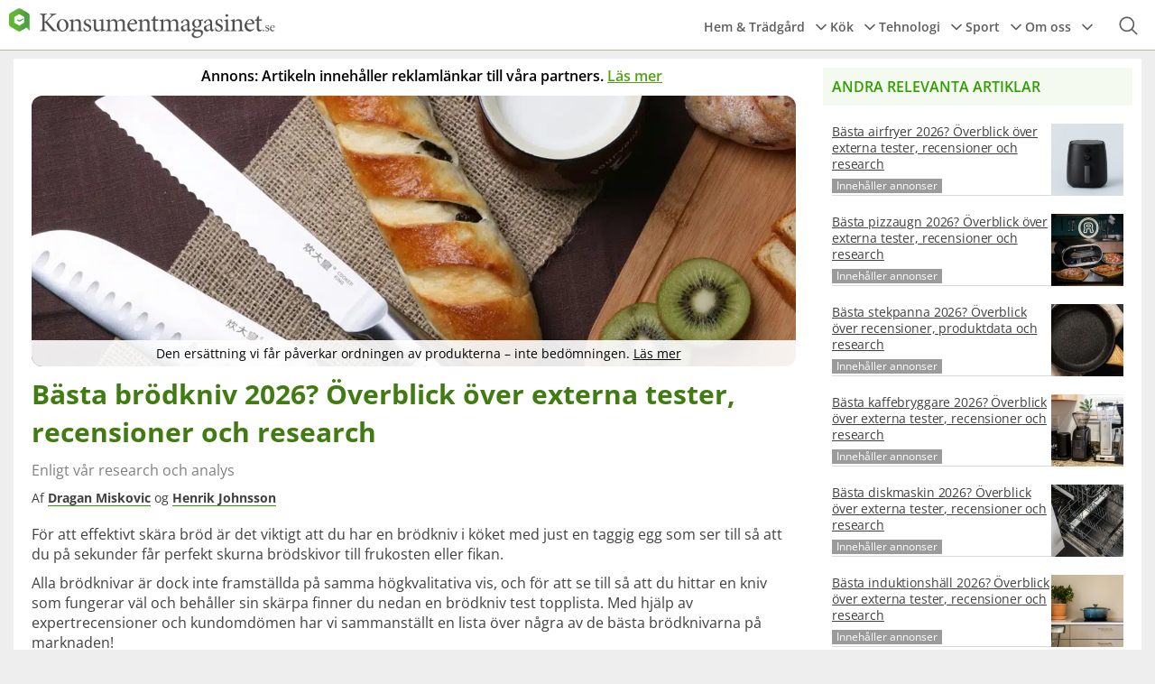

--- FILE ---
content_type: text/html; charset=UTF-8
request_url: https://konsumentmagasinet.se/de-basta-brodknivarna-for-koket/
body_size: 52118
content:
<!doctype html>
<html lang="sv-SE" >

<head><meta charset="UTF-8" /><script>if(navigator.userAgent.match(/MSIE|Internet Explorer/i)||navigator.userAgent.match(/Trident\/7\..*?rv:11/i)){var href=document.location.href;if(!href.match(/[?&]nowprocket/)){if(href.indexOf("?")==-1){if(href.indexOf("#")==-1){document.location.href=href+"?nowprocket=1"}else{document.location.href=href.replace("#","?nowprocket=1#")}}else{if(href.indexOf("#")==-1){document.location.href=href+"&nowprocket=1"}else{document.location.href=href.replace("#","&nowprocket=1#")}}}}</script><script>(()=>{class RocketLazyLoadScripts{constructor(){this.v="2.0.4",this.userEvents=["keydown","keyup","mousedown","mouseup","mousemove","mouseover","mouseout","touchmove","touchstart","touchend","touchcancel","wheel","click","dblclick","input"],this.attributeEvents=["onblur","onclick","oncontextmenu","ondblclick","onfocus","onmousedown","onmouseenter","onmouseleave","onmousemove","onmouseout","onmouseover","onmouseup","onmousewheel","onscroll","onsubmit"]}async t(){this.i(),this.o(),/iP(ad|hone)/.test(navigator.userAgent)&&this.h(),this.u(),this.l(this),this.m(),this.k(this),this.p(this),this._(),await Promise.all([this.R(),this.L()]),this.lastBreath=Date.now(),this.S(this),this.P(),this.D(),this.O(),this.M(),await this.C(this.delayedScripts.normal),await this.C(this.delayedScripts.defer),await this.C(this.delayedScripts.async),await this.T(),await this.F(),await this.j(),await this.A(),window.dispatchEvent(new Event("rocket-allScriptsLoaded")),this.everythingLoaded=!0,this.lastTouchEnd&&await new Promise(t=>setTimeout(t,500-Date.now()+this.lastTouchEnd)),this.I(),this.H(),this.U(),this.W()}i(){this.CSPIssue=sessionStorage.getItem("rocketCSPIssue"),document.addEventListener("securitypolicyviolation",t=>{this.CSPIssue||"script-src-elem"!==t.violatedDirective||"data"!==t.blockedURI||(this.CSPIssue=!0,sessionStorage.setItem("rocketCSPIssue",!0))},{isRocket:!0})}o(){window.addEventListener("pageshow",t=>{this.persisted=t.persisted,this.realWindowLoadedFired=!0},{isRocket:!0}),window.addEventListener("pagehide",()=>{this.onFirstUserAction=null},{isRocket:!0})}h(){let t;function e(e){t=e}window.addEventListener("touchstart",e,{isRocket:!0}),window.addEventListener("touchend",function i(o){o.changedTouches[0]&&t.changedTouches[0]&&Math.abs(o.changedTouches[0].pageX-t.changedTouches[0].pageX)<10&&Math.abs(o.changedTouches[0].pageY-t.changedTouches[0].pageY)<10&&o.timeStamp-t.timeStamp<200&&(window.removeEventListener("touchstart",e,{isRocket:!0}),window.removeEventListener("touchend",i,{isRocket:!0}),"INPUT"===o.target.tagName&&"text"===o.target.type||(o.target.dispatchEvent(new TouchEvent("touchend",{target:o.target,bubbles:!0})),o.target.dispatchEvent(new MouseEvent("mouseover",{target:o.target,bubbles:!0})),o.target.dispatchEvent(new PointerEvent("click",{target:o.target,bubbles:!0,cancelable:!0,detail:1,clientX:o.changedTouches[0].clientX,clientY:o.changedTouches[0].clientY})),event.preventDefault()))},{isRocket:!0})}q(t){this.userActionTriggered||("mousemove"!==t.type||this.firstMousemoveIgnored?"keyup"===t.type||"mouseover"===t.type||"mouseout"===t.type||(this.userActionTriggered=!0,this.onFirstUserAction&&this.onFirstUserAction()):this.firstMousemoveIgnored=!0),"click"===t.type&&t.preventDefault(),t.stopPropagation(),t.stopImmediatePropagation(),"touchstart"===this.lastEvent&&"touchend"===t.type&&(this.lastTouchEnd=Date.now()),"click"===t.type&&(this.lastTouchEnd=0),this.lastEvent=t.type,t.composedPath&&t.composedPath()[0].getRootNode()instanceof ShadowRoot&&(t.rocketTarget=t.composedPath()[0]),this.savedUserEvents.push(t)}u(){this.savedUserEvents=[],this.userEventHandler=this.q.bind(this),this.userEvents.forEach(t=>window.addEventListener(t,this.userEventHandler,{passive:!1,isRocket:!0})),document.addEventListener("visibilitychange",this.userEventHandler,{isRocket:!0})}U(){this.userEvents.forEach(t=>window.removeEventListener(t,this.userEventHandler,{passive:!1,isRocket:!0})),document.removeEventListener("visibilitychange",this.userEventHandler,{isRocket:!0}),this.savedUserEvents.forEach(t=>{(t.rocketTarget||t.target).dispatchEvent(new window[t.constructor.name](t.type,t))})}m(){const t="return false",e=Array.from(this.attributeEvents,t=>"data-rocket-"+t),i="["+this.attributeEvents.join("],[")+"]",o="[data-rocket-"+this.attributeEvents.join("],[data-rocket-")+"]",s=(e,i,o)=>{o&&o!==t&&(e.setAttribute("data-rocket-"+i,o),e["rocket"+i]=new Function("event",o),e.setAttribute(i,t))};new MutationObserver(t=>{for(const n of t)"attributes"===n.type&&(n.attributeName.startsWith("data-rocket-")||this.everythingLoaded?n.attributeName.startsWith("data-rocket-")&&this.everythingLoaded&&this.N(n.target,n.attributeName.substring(12)):s(n.target,n.attributeName,n.target.getAttribute(n.attributeName))),"childList"===n.type&&n.addedNodes.forEach(t=>{if(t.nodeType===Node.ELEMENT_NODE)if(this.everythingLoaded)for(const i of[t,...t.querySelectorAll(o)])for(const t of i.getAttributeNames())e.includes(t)&&this.N(i,t.substring(12));else for(const e of[t,...t.querySelectorAll(i)])for(const t of e.getAttributeNames())this.attributeEvents.includes(t)&&s(e,t,e.getAttribute(t))})}).observe(document,{subtree:!0,childList:!0,attributeFilter:[...this.attributeEvents,...e]})}I(){this.attributeEvents.forEach(t=>{document.querySelectorAll("[data-rocket-"+t+"]").forEach(e=>{this.N(e,t)})})}N(t,e){const i=t.getAttribute("data-rocket-"+e);i&&(t.setAttribute(e,i),t.removeAttribute("data-rocket-"+e))}k(t){Object.defineProperty(HTMLElement.prototype,"onclick",{get(){return this.rocketonclick||null},set(e){this.rocketonclick=e,this.setAttribute(t.everythingLoaded?"onclick":"data-rocket-onclick","this.rocketonclick(event)")}})}S(t){function e(e,i){let o=e[i];e[i]=null,Object.defineProperty(e,i,{get:()=>o,set(s){t.everythingLoaded?o=s:e["rocket"+i]=o=s}})}e(document,"onreadystatechange"),e(window,"onload"),e(window,"onpageshow");try{Object.defineProperty(document,"readyState",{get:()=>t.rocketReadyState,set(e){t.rocketReadyState=e},configurable:!0}),document.readyState="loading"}catch(t){console.log("WPRocket DJE readyState conflict, bypassing")}}l(t){this.originalAddEventListener=EventTarget.prototype.addEventListener,this.originalRemoveEventListener=EventTarget.prototype.removeEventListener,this.savedEventListeners=[],EventTarget.prototype.addEventListener=function(e,i,o){o&&o.isRocket||!t.B(e,this)&&!t.userEvents.includes(e)||t.B(e,this)&&!t.userActionTriggered||e.startsWith("rocket-")||t.everythingLoaded?t.originalAddEventListener.call(this,e,i,o):(t.savedEventListeners.push({target:this,remove:!1,type:e,func:i,options:o}),"mouseenter"!==e&&"mouseleave"!==e||t.originalAddEventListener.call(this,e,t.savedUserEvents.push,o))},EventTarget.prototype.removeEventListener=function(e,i,o){o&&o.isRocket||!t.B(e,this)&&!t.userEvents.includes(e)||t.B(e,this)&&!t.userActionTriggered||e.startsWith("rocket-")||t.everythingLoaded?t.originalRemoveEventListener.call(this,e,i,o):t.savedEventListeners.push({target:this,remove:!0,type:e,func:i,options:o})}}J(t,e){this.savedEventListeners=this.savedEventListeners.filter(i=>{let o=i.type,s=i.target||window;return e!==o||t!==s||(this.B(o,s)&&(i.type="rocket-"+o),this.$(i),!1)})}H(){EventTarget.prototype.addEventListener=this.originalAddEventListener,EventTarget.prototype.removeEventListener=this.originalRemoveEventListener,this.savedEventListeners.forEach(t=>this.$(t))}$(t){t.remove?this.originalRemoveEventListener.call(t.target,t.type,t.func,t.options):this.originalAddEventListener.call(t.target,t.type,t.func,t.options)}p(t){let e;function i(e){return t.everythingLoaded?e:e.split(" ").map(t=>"load"===t||t.startsWith("load.")?"rocket-jquery-load":t).join(" ")}function o(o){function s(e){const s=o.fn[e];o.fn[e]=o.fn.init.prototype[e]=function(){return this[0]===window&&t.userActionTriggered&&("string"==typeof arguments[0]||arguments[0]instanceof String?arguments[0]=i(arguments[0]):"object"==typeof arguments[0]&&Object.keys(arguments[0]).forEach(t=>{const e=arguments[0][t];delete arguments[0][t],arguments[0][i(t)]=e})),s.apply(this,arguments),this}}if(o&&o.fn&&!t.allJQueries.includes(o)){const e={DOMContentLoaded:[],"rocket-DOMContentLoaded":[]};for(const t in e)document.addEventListener(t,()=>{e[t].forEach(t=>t())},{isRocket:!0});o.fn.ready=o.fn.init.prototype.ready=function(i){function s(){parseInt(o.fn.jquery)>2?setTimeout(()=>i.bind(document)(o)):i.bind(document)(o)}return"function"==typeof i&&(t.realDomReadyFired?!t.userActionTriggered||t.fauxDomReadyFired?s():e["rocket-DOMContentLoaded"].push(s):e.DOMContentLoaded.push(s)),o([])},s("on"),s("one"),s("off"),t.allJQueries.push(o)}e=o}t.allJQueries=[],o(window.jQuery),Object.defineProperty(window,"jQuery",{get:()=>e,set(t){o(t)}})}P(){const t=new Map;document.write=document.writeln=function(e){const i=document.currentScript,o=document.createRange(),s=i.parentElement;let n=t.get(i);void 0===n&&(n=i.nextSibling,t.set(i,n));const c=document.createDocumentFragment();o.setStart(c,0),c.appendChild(o.createContextualFragment(e)),s.insertBefore(c,n)}}async R(){return new Promise(t=>{this.userActionTriggered?t():this.onFirstUserAction=t})}async L(){return new Promise(t=>{document.addEventListener("DOMContentLoaded",()=>{this.realDomReadyFired=!0,t()},{isRocket:!0})})}async j(){return this.realWindowLoadedFired?Promise.resolve():new Promise(t=>{window.addEventListener("load",t,{isRocket:!0})})}M(){this.pendingScripts=[];this.scriptsMutationObserver=new MutationObserver(t=>{for(const e of t)e.addedNodes.forEach(t=>{"SCRIPT"!==t.tagName||t.noModule||t.isWPRocket||this.pendingScripts.push({script:t,promise:new Promise(e=>{const i=()=>{const i=this.pendingScripts.findIndex(e=>e.script===t);i>=0&&this.pendingScripts.splice(i,1),e()};t.addEventListener("load",i,{isRocket:!0}),t.addEventListener("error",i,{isRocket:!0}),setTimeout(i,1e3)})})})}),this.scriptsMutationObserver.observe(document,{childList:!0,subtree:!0})}async F(){await this.X(),this.pendingScripts.length?(await this.pendingScripts[0].promise,await this.F()):this.scriptsMutationObserver.disconnect()}D(){this.delayedScripts={normal:[],async:[],defer:[]},document.querySelectorAll("script[type$=rocketlazyloadscript]").forEach(t=>{t.hasAttribute("data-rocket-src")?t.hasAttribute("async")&&!1!==t.async?this.delayedScripts.async.push(t):t.hasAttribute("defer")&&!1!==t.defer||"module"===t.getAttribute("data-rocket-type")?this.delayedScripts.defer.push(t):this.delayedScripts.normal.push(t):this.delayedScripts.normal.push(t)})}async _(){await this.L();let t=[];document.querySelectorAll("script[type$=rocketlazyloadscript][data-rocket-src]").forEach(e=>{let i=e.getAttribute("data-rocket-src");if(i&&!i.startsWith("data:")){i.startsWith("//")&&(i=location.protocol+i);try{const o=new URL(i).origin;o!==location.origin&&t.push({src:o,crossOrigin:e.crossOrigin||"module"===e.getAttribute("data-rocket-type")})}catch(t){}}}),t=[...new Map(t.map(t=>[JSON.stringify(t),t])).values()],this.Y(t,"preconnect")}async G(t){if(await this.K(),!0!==t.noModule||!("noModule"in HTMLScriptElement.prototype))return new Promise(e=>{let i;function o(){(i||t).setAttribute("data-rocket-status","executed"),e()}try{if(navigator.userAgent.includes("Firefox/")||""===navigator.vendor||this.CSPIssue)i=document.createElement("script"),[...t.attributes].forEach(t=>{let e=t.nodeName;"type"!==e&&("data-rocket-type"===e&&(e="type"),"data-rocket-src"===e&&(e="src"),i.setAttribute(e,t.nodeValue))}),t.text&&(i.text=t.text),t.nonce&&(i.nonce=t.nonce),i.hasAttribute("src")?(i.addEventListener("load",o,{isRocket:!0}),i.addEventListener("error",()=>{i.setAttribute("data-rocket-status","failed-network"),e()},{isRocket:!0}),setTimeout(()=>{i.isConnected||e()},1)):(i.text=t.text,o()),i.isWPRocket=!0,t.parentNode.replaceChild(i,t);else{const i=t.getAttribute("data-rocket-type"),s=t.getAttribute("data-rocket-src");i?(t.type=i,t.removeAttribute("data-rocket-type")):t.removeAttribute("type"),t.addEventListener("load",o,{isRocket:!0}),t.addEventListener("error",i=>{this.CSPIssue&&i.target.src.startsWith("data:")?(console.log("WPRocket: CSP fallback activated"),t.removeAttribute("src"),this.G(t).then(e)):(t.setAttribute("data-rocket-status","failed-network"),e())},{isRocket:!0}),s?(t.fetchPriority="high",t.removeAttribute("data-rocket-src"),t.src=s):t.src="data:text/javascript;base64,"+window.btoa(unescape(encodeURIComponent(t.text)))}}catch(i){t.setAttribute("data-rocket-status","failed-transform"),e()}});t.setAttribute("data-rocket-status","skipped")}async C(t){const e=t.shift();return e?(e.isConnected&&await this.G(e),this.C(t)):Promise.resolve()}O(){this.Y([...this.delayedScripts.normal,...this.delayedScripts.defer,...this.delayedScripts.async],"preload")}Y(t,e){this.trash=this.trash||[];let i=!0;var o=document.createDocumentFragment();t.forEach(t=>{const s=t.getAttribute&&t.getAttribute("data-rocket-src")||t.src;if(s&&!s.startsWith("data:")){const n=document.createElement("link");n.href=s,n.rel=e,"preconnect"!==e&&(n.as="script",n.fetchPriority=i?"high":"low"),t.getAttribute&&"module"===t.getAttribute("data-rocket-type")&&(n.crossOrigin=!0),t.crossOrigin&&(n.crossOrigin=t.crossOrigin),t.integrity&&(n.integrity=t.integrity),t.nonce&&(n.nonce=t.nonce),o.appendChild(n),this.trash.push(n),i=!1}}),document.head.appendChild(o)}W(){this.trash.forEach(t=>t.remove())}async T(){try{document.readyState="interactive"}catch(t){}this.fauxDomReadyFired=!0;try{await this.K(),this.J(document,"readystatechange"),document.dispatchEvent(new Event("rocket-readystatechange")),await this.K(),document.rocketonreadystatechange&&document.rocketonreadystatechange(),await this.K(),this.J(document,"DOMContentLoaded"),document.dispatchEvent(new Event("rocket-DOMContentLoaded")),await this.K(),this.J(window,"DOMContentLoaded"),window.dispatchEvent(new Event("rocket-DOMContentLoaded"))}catch(t){console.error(t)}}async A(){try{document.readyState="complete"}catch(t){}try{await this.K(),this.J(document,"readystatechange"),document.dispatchEvent(new Event("rocket-readystatechange")),await this.K(),document.rocketonreadystatechange&&document.rocketonreadystatechange(),await this.K(),this.J(window,"load"),window.dispatchEvent(new Event("rocket-load")),await this.K(),window.rocketonload&&window.rocketonload(),await this.K(),this.allJQueries.forEach(t=>t(window).trigger("rocket-jquery-load")),await this.K(),this.J(window,"pageshow");const t=new Event("rocket-pageshow");t.persisted=this.persisted,window.dispatchEvent(t),await this.K(),window.rocketonpageshow&&window.rocketonpageshow({persisted:this.persisted})}catch(t){console.error(t)}}async K(){Date.now()-this.lastBreath>45&&(await this.X(),this.lastBreath=Date.now())}async X(){return document.hidden?new Promise(t=>setTimeout(t)):new Promise(t=>requestAnimationFrame(t))}B(t,e){return e===document&&"readystatechange"===t||(e===document&&"DOMContentLoaded"===t||(e===window&&"DOMContentLoaded"===t||(e===window&&"load"===t||e===window&&"pageshow"===t)))}static run(){(new RocketLazyLoadScripts).t()}}RocketLazyLoadScripts.run()})();</script> 		
	
	<link rel="preload" href="https://wct-2.com/wct.js?type=session" as="script">
	<script type="text/plain" data-ezscrex="false" data-cookieconsent="statistics" data-cookiecategory="analytics"  async> 
	(function(w, c, t, u) {
	    w._wct = w._wct || {}; w._wct = u;
	    var s = c.createElement(t);
	    s.type = 'text/javascript'; s.async = true; s.src = 'https://wct-2.com/wct.js?type=session';
	    var r = c.getElementsByTagName(t)[0];
	    r.parentNode.insertBefore(s, r);
	}(window, document, 'script', {
	    'uid' : 'L8SLW0',
	    'google_tracking_id' : 'UA-74037794-2',
	    'proxy' : 'https://wct-2.com'
	}));
	</script>

	 	<script type="rocketlazyloadscript" data-cookieconsent="ignore">
    window.dataLayer = window.dataLayer || [];
    function gtag() {
        dataLayer.push(arguments);
    }
    gtag("consent", "default", {
        ad_personalization: "denied",
        ad_storage: "denied",
        ad_user_data: "denied",
        analytics_storage: "denied",
        functionality_storage: "denied",
        personalization_storage: "denied",
        security_storage: "granted",
        wait_for_update: 500,
    });
    gtag("set", "ads_data_redaction", true);
    gtag("set", "url_passthrough", true);
</script>
<script data-cookieconsent="ignore" id="rocketIgnore">
		(function (w, d, s, l, i) {
		w[l] = w[l] || []; w[l].push({'gtm.start':new Date().getTime(), event: 'gtm.js'});
		var f = d.getElementsByTagName(s)[0],  j = d.createElement(s), dl = l !== 'dataLayer' ? '&l=' + l : '';
		j.async = true; j.src = 'https://www.googletagmanager.com/gtm.js?id=' + i + dl;
		f.parentNode.insertBefore(j, f);})(
		window,
		document,
		'script',
		'dataLayer',
		'GTM-58847ZWH'
	);
</script>

	
	<meta name="ahrefs-site-verification" content="70bc4ff67c7364d53a0bb168fcc709ceaf5eacc30101c733c64373e12e63508d">
	<meta name="viewport" content="width=device-width, initial-scale=1" />
		<script type="rocketlazyloadscript" data-minify="1" id='conzentbanner' data-consent='necessary' data-rocket-type='text/javascript' data-rocket-src='https://konsumentmagasinet.se/wp-content/cache/min/1/app/sites_data/c3cb3280a677839174726f25/script.js?ver=1768552750' data-rocket-defer defer></script>
	<meta name='robots' content='index, follow, max-image-preview:large, max-snippet:-1, max-video-preview:-1' />
<link rel="preload" href="https://konsumentmagasinet.se/wp-content/plugins/rate-my-post/public/css/fonts/ratemypost.ttf" type="font/ttf" as="font" crossorigin="anonymous">
	<!-- This site is optimized with the Yoast SEO plugin v22.6 - https://yoast.com/wordpress/plugins/seo/ -->
	<title>Bästa brödkniv 2026? Överblick över externa tester, recensioner och research</title>
<link crossorigin data-rocket-preconnect href="https://wct-2.com" rel="preconnect">
<link crossorigin data-rocket-preconnect href="https://www.googletagmanager.com" rel="preconnect">
<link crossorigin data-rocket-preconnect href="https://conzent.net" rel="preconnect">
<link crossorigin data-rocket-preconnect href="https://cdn.mouseflow.com" rel="preconnect">
<link crossorigin data-rocket-preload as="font" href="https://konsumentmagasinet.se/wp-content/themes/CompaReview/fonts/Open_Sans/static/OpenSans-Regular.ttf" rel="preload">
<link crossorigin data-rocket-preload as="font" href="https://konsumentmagasinet.se/wp-content/themes/CompaReview/fonts/Open_Sans/static/OpenSans-Bold.ttf" rel="preload">
<link crossorigin data-rocket-preload as="font" href="https://konsumentmagasinet.se/wp-content/themes/CompaReview/fonts/Open_Sans/static/OpenSans-SemiBold.ttf" rel="preload">
<link crossorigin data-rocket-preload as="font" href="https://konsumentmagasinet.se/wp-content/plugins/rate-my-post/public/css/fonts/ratemypost.ttf" rel="preload">
<style id="wpr-usedcss">:root{--conzentLight:#ffffff;--conzentDark:#393d4d}#Conzent button{cursor:pointer;color:inherit}#Conzent button{outline:0;border:none;appearance:none;-webkit-appearance:none;appearance:none}#Conzent em,#Conzent strong{font-weight:700}#Conzent a:hover{text-decoration:none;cursor:pointer}#Conzent a:focus,#Conzent input:focus{outline:0;list-style:none}#Conzent.dark{background-color:#393d4d;background-color:var(--conzentDark);color:#fff;color:var(--conzentLight)}#Conzent.dark p,#Conzent.dark ul{color:#fff;color:var(--conzentLight)}#Conzent.dark h5{color:#fff;color:var(--conzentLight)}#Conzent.dark button#cookieReject{background:0 0;color:#fff;color:var(--conzentLight);border:1px solid #fff;border:1px solid var(--conzentLight)}.conzent-accordion-header.dark{color:var(--conzentLight)}#Conzent{max-width:calc(100% - 40px);position:fixed;box-sizing:border-box;z-index:9999999999;border-radius:6px}#Conzent svg{display:block}#Conzent #closeIcon{width:20px;height:20px;cursor:pointer;color:#bfb9b9;overflow:hidden;opacity:.85;z-index:999999;position:absolute;top:4px;right:4px;padding:0}#Conzent.conzent-popup-center{top:30%;width:800px;left:0;margin:auto;right:0}.cnz-btn-revisit-wrapper{display:flex;align-items:center;justify-content:center;background:#0056a7;width:45px;height:45px;border-radius:50%;position:fixed!important;z-index:9999999999;cursor:pointer}.conzent-revisit-bottom-left{bottom:15px;left:15px}.content-wrap{font-size:14px;line-height:24px;font-weight:400;color:#212121}.conzent-inner-content-box{background:#fff;border:1px solid;padding:20px 26px;box-shadow:0 -1px 10px 0 #acabab4d;border-radius:6px}.cnz-hide{display:none}.conzent-overlay{background:#000;opacity:.4;position:fixed;top:0;left:0;width:100%;height:100%;z-index:99999999}.conzent-modal{box-shadow:0 32px 68px rgba(0,0,0,.3);margin:0 auto;position:fixed;max-width:100%;background:#fff;top:50%;box-sizing:border-box;border-radius:6px;z-index:9999999999;color:#212121;-webkit-transform:translate(-50%,100%);-moz-transform:translate(-50%,100%);-ms-transform:translate(-50%,100%);-o-transform:translate(-50%,100%);transform:translate(-50%,100%);visibility:hidden;transition:all 0s ease}.conzent-modal .btn-wrap,.conzent-notice .btn-wrap{display:flex;justify-content:center;align-items:center;gap:8px;margin-top:16px}.cnz-btn,.conzent-notice .btn-wrap button{flex:auto;max-width:100%;font-size:14px;font-family:inherit;line-height:24px;padding:8px;font-weight:500;border-radius:2px;cursor:pointer;text-align:center;text-transform:none;min-height:0;transition:box-shadow .3s;text-shadow:none;box-shadow:none;white-space:break-spaces;overflow-wrap:break-word}.conzent-branding{padding:8px 24px;font-size:12px;font-weight:400;line-height:20px;text-align:right;border-radius:0 0 6px 6px;direction:ltr;display:flex;justify-content:flex-end;align-items:center;color:#293c5b;background-color:#ededed}.conzent-branding a{display:flex}.conzent-prefrence-btn-wrapper{display:flex;flex-wrap:wrap;gap:8px;align-items:center;justify-content:center;padding:22px 24px;border-top:1px solid #f6f6f6}.conzent-prefrence-btn-wrapper .cnz-btn{flex:auto;max-width:100%;text-shadow:none;box-shadow:none}.conzent-accordion .conzent-cookie-table{display:none}.conzent-accordion.conzent-child-accordion{padding:0 15px;background-color:#f4f4f4;box-shadow:inset 0 -1px 0 rgba(0,0,0,.1);border-radius:6px;margin-bottom:20px;float:left;width:100%;max-width:96%}.conzent-accordion.conzent-child-accordion.cnz-active{padding:0 15px 15px}.cnz-btn-close{width:20px;cursor:pointer}.conzent-cookie-table{margin-bottom:10px;float:left;width:100%}.conzent-branding img{max-height:15px}.cookie-items,.no-cookie-display{background:#f5f5f5;border-radius:3px;padding:15px!important;float:left;margin-bottom:3px;width:calc(100% - 30px);display:block;margin-left:0;margin-right:0}.cookie-items li{list-style:none;margin-bottom:5px;float:left;width:100%;font-size:14px}.item-name{width:110px;float:left;font-weight:700;padding-bottom:5px}.item-value{width:calc(100% - 120px);padding-bottom:5px;float:right}.btn-cookieAccept{background:#1863dc;color:#fff;border:2px solid #1863dc}.conzent-notice .btn-wrap button:hover{transition:box-shadow .4s cubic-bezier(.25,.8,.25,1),transform .4s cubic-bezier(.25,.8,.25,1);box-shadow:0 2px 5px 0 rgba(0,0,0,.3);transform:translate3d(0,-1px,0)}#Conzent #cookieSettings{font-size:12px;font-weight:700;display:flex;align-items:center;text-transform:uppercase;cursor:pointer;font-weight:400;justify-content:center}#Conzent #cookieSettings svg{vertical-align:middle;margin-right:8px}#Conzent h4{font-family:inherit;font-weight:700;font-size:18px}.conzent-notice .title-wrap{color:#212121;font-weight:700;font-size:18px;line-height:24px;margin:0 0 12px;word-break:break-word}.conzent-notice .title-wrap #cookieIcon{margin-right:10px}.conzent-notice .title-wrap svg{margin-right:10px}#Conzent h5{font-family:inherit;font-weight:700;font-size:12px;margin-bottom:10px;text-transform:uppercase}#Conzent p,#Conzent ul{font-size:14px;margin-bottom:20px}#Conzent p:last-child{margin-bottom:0;text-align:left}#Conzent li{width:49%;display:inline-block}#cookieTypes label{text-transform:uppercase;font-size:13px}#Conzent button:disabled{opacity:.3}.conzent-inner-content-box input[type=checkbox]:checked:after{background:#d3d3d3;content:"\2714"}.notice_button_wrap button{max-width:200px}.cnz_banner_cookie_list .conzent-switch .sliding-switch{top:6px}.notice_button_wrap{display:none;justify-content:space-between;align-items:center}#Conzent .cnz_banner_cookie_list{padding-left:5px}#Conzent .cnz_banner_cookie_list li{float:left;margin-right:5px;width:auto;display:block}#Conzent .cnz_banner_cookie_list li label{display:inline-block}.conzent-inner-content-box input[type=checkbox]:after{content:"";vertical-align:middle;text-align:center;line-height:13px;position:absolute;cursor:pointer;height:14px;width:14px;left:0;top:0;font-size:10px}.cnz-iframe-placeholder{background-size:100% 100%;background-position:center;background-repeat:no-repeat;background-color:#b2b0b059;position:relative;display:flex;align-items:center;justify-content:center;max-width:100%}.cnz-iframe-placeholder .cnz-inner-text{text-align:center;align-items:center;padding:10px 16px;color:#fff;border-radius:2px;cursor:pointer}.conzent-popup-center:before{content:"";display:block;background:rgba(0,0,0,.6);position:fixed;top:0;left:0;right:0;bottom:0;z-index:10}.cnz-revisit-hide{display:none}.conzent-modal.cnz-modal-open{display:flex;visibility:visible;-webkit-transform:translate(-50%,-50%);-moz-transform:translate(-50%,-50%);-ms-transform:translate(-50%,-50%);-o-transform:translate(-50%,-50%);transform:translate(-50%,-50%);top:50%;left:50%;transition:all 1s ease}.conzent-preference-center{max-height:79vh;overflow:hidden;width:845px;overflow:hidden;flex:1 1 0%;display:flex;flex-direction:column;border-radius:6px}.conzent-preference-header{display:flex;align-items:center;justify-content:space-between;padding:22px 24px;border-bottom:1px solid;border-color:#f6f6f6;margin-bottom:10px}.conzent-preference-header .conzent-preference-title{font-size:18px;font-weight:700;line-height:24px;word-break:break-word}.conzent-preference-body-wrapper{padding:0 24px;flex:1;overflow:auto;box-sizing:border-box}.cnz-cookie-table .sliding-switch,.conzent-modal .sliding-switch,.conzent-preference .sliding-switch,.conzent-switch .sliding-switch{position:relative;left:0;top:2px;appearance:none;width:35px;height:20px;border-radius:12px;background-color:#ddd;cursor:pointer}.cnz-cookie-table .sliding-switch::before,.conzent-modal .sliding-switch::before,.conzent-preference .sliding-switch::before,.conzent-switch .sliding-switch::before{content:"";position:absolute;left:3px;top:2px;height:16px;width:16px;border-radius:100%;background-color:#fff;-webkit-transition:.4s;transition:.4s}.cnz-cookie-table .sliding-switch:checked::before,.conzent-modal .sliding-switch:checked::before,.conzent-preference .sliding-switch:checked::before,.conzent-switch .sliding-switch:checked::before{left:calc(100% - 18px);background-color:#fff;-webkit-transition:.4s;transition:.4s}.cnz-cookie-table .sliding-switch:checked,.conzent-modal .sliding-switch:checked,.conzent-preference .sliding-switch:checked,.conzent-switch .sliding-switch:checked{background-color:#22b573}.conzent-switch .sliding-switch:after{display:none}.conzent-accordion-wrapper{float:left;width:100%;padding-top:10px;padding-bottom:10px}.conzent-accordion-btn{margin-right:5px;background:0 0!important;border:none;outline:0;font-size:16px;font-weight:700;cursor:pointer;color:#000!important}.conzent-accordion-btn:focus,.conzent-accordion-btn:hover{box-shadow:none;color:#000!important;background:0 0}.conzent-accordion-header{float:left;width:100%}.conzent-accordion-header .conzent-accordion-btn{float:left;padding:0;flex:auto;text-align:left;justify-content:left}.conzent-accordion-header .sliding-switch{float:right}.conzent-popup-center{box-shadow:0 5px 10px rgba(0,0,0,.3)}.conzent-popup-center .conzent-inner-content-box{position:relative;z-index:20}.conzent-accordion-body{float:left;width:100%}.cnz-privacy-policy{color:#0d6efd}.conzent-always-active{float:right;color:#060;font-weight:700}.conzent-accordion.cnz-active .conzent-cookie-table{display:block;margin-left:20px;margin-right:20px;float:left;width:100%}.cnz-arrow-right{background:var(--wpr-bg-8f34c1a8-84bf-4379-827e-7c10ad1c100f) no-repeat;width:16px;height:16px;display:block;background-position:center}.conzent-accordion-arrow{float:left;width:16px}.conzent-accordion-header-wrapper{float:right;width:calc(100% - 20px)}.conzent-accordion-item{float:left;width:100%;margin-bottom:10px;margin-top:10px}.conzent-accordion.cnz-active .cnz-arrow-right{background-image:var(--wpr-bg-311057b4-0e48-48e4-8009-5ad35a39214a);background-size:11px auto}.title-wrap #cookieIcon{float:left}.title-wrap{display:flex;align-items:center}#Conzent .conzent-preference-center{display:none}#Conzent.expand-box .conzent-preference-center{display:block}#Conzent.expand-box .conzent-preference-center .conzent-preference{padding:0 24px;color:#212121;overflow-y:scroll;max-height:48vh}.conzent-preference-center-wrapper .conzent-preference-center{background-color:#fff;max-height:unset;overflow:inherit;width:100%;border-radius:0}.conzent-preference-center-wrapper .btn-cookieAccept,.conzent-preference-center-wrapper .btn-cookieReject{display:none}.conzent-preference-center-wrapper .conzent-prefrence-btn-wrapper{display:block;float:left;width:calc(100% - 48px)}.conzent-preference-center-wrapper .conzent-prefrence-btn-wrapper .btn-cookieSavePreferences{float:right}.cnz-iframe-placeholder.cnz-hide{display:none}.conzent-horizontal-separator{border-bottom:1px solid;border-color:#f6f6f6}.conzent-notice .btn-wrap button{white-space:nowrap;overflow-wrap:break-word}.cnz-tab{overflow:hidden;list-style:none;margin:0;width:100%;padding:0;float:left}.cnz-tab li{float:left;border:none;outline:0;cursor:pointer;padding:14px 0;transition:.3s;font-size:16px;margin:0 12px}.cnz-tab li:first-child{margin:0 12px 0 0}.cnz-tab li:last-child{margin:0 0 0 12px}.cnz-tab li:hover{border-bottom:4px solid #0d6efd;color:#0d6efd;font-weight:700}.cnz-tab li.tab-active{border-bottom:4px solid #0d6efd;color:#0d6efd;font-weight:700}.cnz-tabcontent{padding:10px 0;float:left;width:100%}.cnz-tabcontent.hide-tab{display:none}.conzent-accordion-header{display:flex;align-items:center;justify-content:space-between;flex-wrap:wrap;width:100%}.conzent-accordion-btn{text-transform:none}.conzent-accordion{border-top:1px solid #f6f6f6;padding-top:10px;padding-bottom:10px;float:left;width:100%}#Conzent a,.conzent-preference-center a{color:#0d6efd}#cnzCategorynecessary .conzent-accordion-header{display:block}.cnz-tabcontent .conzent-accordion-wrapper:first-child .conzent-accordion{border-top:0!important}.cnz-tabcontent .conzent-accordion-wrapper{padding:0}.iab-ad-details p{margin-bottom:10px}.iab-ad-details ul{margin-left:15px;margin-bottom:5px}.cnz-vendor-legitimate-link .cnz-vendor-legitimate-link-title{font-weight:700}@media only screen and (max-width:1024px){#Conzent.conzent-popup-center{top:10%;left:5%;right:5%;max-width:800px;margin:auto;width:calc(100% - 30px)}}@media only screen and (max-width:600px){#Conzent .btn-wrap button,.conzent-modal .btn-wrap button{margin-bottom:0}}@media (max-width:576px){.cnz-tabcontent,.cnz-tabcontent.hide-tab{display:block}.msg-wrap{max-height:40vh;overflow-y:scroll;padding:0 28px}.content-wrap .btn-wrap,.conzent-prefrence-btn-wrapper{padding:0 28px;flex-direction:column}.conzent-prefrence-btn-wrapper{padding-top:10px;padding-bottom:10px}.conzent-prefrence-btn-wrapper .cnz-btn{width:100%}}@media (max-width:768px){.content-wrap{display:block!important;margin-left:auto}.content-wrap .btn-wrap{margin-left:0;margin-top:10px;justify-content:left}.content-wrap .btn-wrap .cnz-btn{flex:auto;max-width:100%;margin-top:10px;white-space:unset;width:100%}}.conzent-modal .loader .overlay,.conzent-notice .loader .overlay{position:fixed;width:100%;height:100%;top:0;left:0;right:0;bottom:0;background-color:rgba(256,256,256,.5);z-index:999999}.conzent-modal .spinner,.conzent-notice .spinner{width:50px;height:40px;text-align:center;font-size:10px;position:fixed;top:50%;left:50%;transform:translate(-50%,-50%);z-index:9999999}.conzent-modal .spinner>div,.conzent-notice .spinner>div{background-color:#007bff;height:100%;width:6px;display:inline-block;-webkit-animation:1.2s ease-in-out infinite sk-stretchdelay;animation:1.2s ease-in-out infinite sk-stretchdelay}.conzent-modal .spinner .rect2,.conzent-notice .spinner .rect2{-webkit-animation-delay:-1.1s;animation-delay:-1.1s}.conzent-modal .spinner .rect3,.conzent-notice .spinner .rect3{-webkit-animation-delay:-1s;animation-delay:-1s}.cnz-cookie-table{text-align:left}@-webkit-keyframes sk-stretchdelay{0%,100%,40%{-webkit-transform:scaleY(.4)}20%{-webkit-transform:scaleY(1)}}@keyframes sk-stretchdelay{0%,100%,40%{transform:scaleY(.4);-webkit-transform:scaleY(.4)}20%{transform:scaleY(1);-webkit-transform:scaleY(1)}}.cnz-cookie-table .sliding-switch,.conzent-modal .sliding-switch,.conzent-preference .sliding-switch,.conzent-switch .sliding-switch{background:#d0d0d0}.cnz-cookie-table .sliding-switch:checked,.conzent-modal .sliding-switch:checked,.conzent-preference .sliding-switch:checked,.conzent-switch .sliding-switch:checked{background:#0d6efd!important}@font-face{font-display:swap;font-family:"Open Sans";src:url("https://konsumentmagasinet.se/wp-content/themes/CompaReview/fonts/Open_Sans/static/OpenSans-Regular.ttf") format("truetype");font-weight:400}@font-face{font-display:swap;font-family:"Open Sans";src:url("https://konsumentmagasinet.se/wp-content/themes/CompaReview/fonts/Open_Sans/static/OpenSans-Bold.ttf") format("truetype");font-weight:700}@font-face{font-display:swap;font-family:"Open Sans";src:url("https://konsumentmagasinet.se/wp-content/themes/CompaReview/fonts/Open_Sans/static/OpenSans-SemiBold.ttf") format("truetype");font-weight:600}:root{--global--font-primary:"Open Sans",sans-serif;--global--font-secondary:"Roboto",sans-serif;--global--font-size-small:14px;--global--font-size-base:16px;--global--font-size-h1:30px;--global--font-size-h2:24px;--global--font-size-h3:20px;--global--font-size-h4:18px;--global--line-height-small:18px;--global--line-height-base:22px;--global--line-height-h1:42px;--global--line-height-h2:32px;--global--line-height-h3:28px;--global--line-height-h4:24px;--global--color-grey:#808080;--global--color-grey-text:#404040;--global--color-grey-border:#d9d9d9;--global--color-green:#407C11;--global--color-green-light:#329D01;--global--color-dark-grey:#5D5D5D;--global--color-green-background:#F4FAF0;--global--color-white:#ffffff;--arrow-image:url('https://konsumentmagasinet.se/wp-content/uploads/compa-images/chevron-down.svg');--arrow-image-green:url('https://konsumentmagasinet.se/wp-content/themes/CompaReview/assets/images/chevron-down-green.svg');--ms-arrow:url('https://konsumentmagasinet.se/wp-content/plugins/method_section/arrow-down.png');--ms-image:url('https://konsumentmagasinet.se/wp-content/themes/CompaReview/assets/images/stroke.svg');--faq-image:url('https://konsumentmagasinet.se/wp-content/themes/CompaReview/assets/images/faq-sign.svg');--tip-image:url('https://konsumentmagasinet.se/wp-content/themes/CompaReview/assets/images/pro-tip.svg');--denmark-flag:url(https://konsumentmagasinet.se/wp-content/uploads/compa-images/states/denmark.png);--sweden-flag:url(https://konsumentmagasinet.se/wp-content/uploads/compa-images/states/sweden.png);--norway-flag:url(https://konsumentmagasinet.se/wp-content/uploads/compa-images/states/norway.png);--finland-flag:url(https://konsumentmagasinet.se/wp-content/uploads/compa-images/states/finland.png);--germany-flag:url(https://konsumentmagasinet.se/wp-content/uploads/compa-images/states/germany.png);--uk-flag:url(https://konsumentmagasinet.se/wp-content/uploads/compa-images/states/united-kingdom.png);--us-flag:url(https://konsumentmagasinet.se/wp-content/uploads/compa-images/states/united-states.png);--australia-flag:url(https://konsumentmagasinet.se/wp-content/uploads/compa-images/states/australia.png);--int-flag:url(https://konsumentmagasinet.se/wp-content/uploads/compa-images/states/international.png);--check-image:url(https://konsumentmagasinet.se/wp-content/themes/CompaReview/assets/images/check-icon.svg);--sticker:url(https://konsumentmagasinet.se/wp-content/uploads/compa-images/discount_sticker.png)}body{margin:0;background-color:#eee!important;font-family:"Open Sans";color:var(--global--color-grey-text)}h1{font-size:var(--global--font-size-h1);line-height:var(--global--line-height-h1);color:var(--global--color-green);margin:10px 0}h2{font-size:var(--global--font-size-h2);line-height:var(--global--line-height-h2)}h3{font-size:var(--global--font-size-h3);line-height:var(--global--line-height-h3)}h4{font-size:var(--global--font-size-h4);line-height:var(--global--line-height-h4)}h2,h3,h4{margin-top:0;margin-bottom:15px}header{background-color:var(--global--color-white);position:fixed;width:100%;border-bottom:1px solid #a7bc99;z-index:999;top:0}.site-header{display:flex;justify-content:space-between;padding:9px 10px 7px;align-items:center;max-width:1400px;margin:auto}.site-logo img{max-width:300px;width:100%;height:auto}.full-menu{width:calc(100% - 280px);display:flex;justify-content:flex-end;align-items:center;position:relative}.breadcrumb,.screen-reader-text{display:none}.menu-button-container{display:none;border:none;background:0 0}.menu-button-container .close{display:none}#site-navigation{width:calc(100% - 40px)}#site-navigation .menu-wrapper{display:flex;flex-direction:row;flex-wrap:wrap;-webkit-column-gap:0;justify-content:flex-end;column-gap:0;row-gap:0;flex-direction:row;gap:35px;padding-right:15px;list-style:none;margin:0;padding-left:0}#site-navigation .sub-menu-toggle:after{content:"";position:relative;display:block;background-image:var(--arrow-image);background-size:100%;width:20px;height:15px;margin-left:0}#site-navigation .sub-menu-toggle{background:0 0;padding:0;border:0;cursor:pointer;margin-left:8px}#site-navigation a{font-size:15px;color:var(--global--color-dark-grey);font-weight:600;text-decoration:none}#site-navigation a:hover{color:var(--global--color-green-light)}.sub-menu-toggle span,button.search-button-close{display:none}.primary-navigation>.primary-menu-container ul>li .sub-menu-toggle[aria-expanded=false]~ul{display:none}.primary-navigation>div>.menu-wrapper>li>.sub-menu{display:flex;position:absolute;background-color:var(--global--color-white);padding:15px 10px;top:47px;list-style:none;justify-content:space-around;right:20px;left:0;align-items:flex-start;box-shadow:2px 2px 4px rgba(0,0,0,.25)}.primary-navigation>div>.menu-wrapper>li>.sub-menu li{width:100%;display:flex}.primary-navigation .primary-menu-container>ul>.menu-item a{padding:20px 0}.primary-navigation>div>.menu-wrapper>li>.sub-menu a{padding:7px 10px;width:calc(100% - 20px)}.primary-navigation>div>.menu-wrapper>li>.sub-menu ul{list-style:none;padding-left:0}.primary-navigation>div>.menu-wrapper>li>.sub-menu ul a{font-weight:500!important;padding:7px 10px;width:100%}.primary-navigation>div>.menu-wrapper>li>.sub-menu a:hover,.primary-navigation>div>.menu-wrapper>li>.sub-menu ul a:hover{color:var(--global--color-dark-grey)!important;background-color:#e4e4e4}.primary-navigation>div>.menu-wrapper>li>.sub-menu li.menu-item-has-children{display:flex;flex-direction:column;width:100%}.primary-navigation>div>.menu-wrapper>li>.sub-menu ul li{display:flex;width:100%}#site-navigation .menu-item:hover>a+.sub-menu-toggle:after,#site-navigation .sub-menu-toggle[aria-expanded=true]:after{background-image:var(--arrow-image-green)}#navigation-search{width:40px;max-width:40px;display:flex;justify-content:end}.search-button-open{display:flex;justify-content:center;align-items:center;align-content:center;width:50px;height:35px;background-color:transparent}.search-button{cursor:pointer;color:var(--global--color-dark-grey);transition:.3s ease-out}.menu-button-container #primary-mobile-menu[aria-expanded*=true] .dropdown-icon.open{display:none}.menu-button-container #primary-mobile-menu[aria-expanded*=true] .dropdown-icon.close{display:flex}.form-search .visuallyhidden{display:none}.form-search input[type=search]{padding:0 40px;font-size:18px;border-radius:50px;border:1px solid var(--global--color-green-light);max-width:100%;width:100%;outline:0}.form-search{position:relative;width:100%}.form-search .search-button-submit{background-color:var(--global--color-white)}.main-search{display:flex;-webkit-appearance:none;-moz-appearance:none;appearance:none;line-height:normal;border:none;outline:0;max-width:100%;gap:30px}.form-search #search-icon{fill:none;width:25px}.hiding{max-height:0;opacity:0;bottom:0;transition:max-height .3s .2s cubic-bezier(.215, .61, .355, 1),opacity .6s ease-out}.overlay{overflow:hidden;display:flex;justify-content:center;align-items:center;align-content:center;position:fixed;z-index:25;left:0;width:100%;height:100%;background-color:#f4f4f4}.overlay .search-button{display:flex;justify-content:center;align-items:center;padding:10px;border-radius:50%;border:2px solid}.search-button-close{position:absolute;top:8vh;right:7.5vw;padding:0;background-color:var(--global--color-white);padding:10px}.search-button-close .icon{width:20px;height:20px;padding:4px}.showing{top:0;transition:max-height .4s .2s cubic-bezier(.215, .61, .355, 1),opacity .8s ease-out}.fill-currentcolor{fill:var(--global--color-dark-grey)}.search-button-close .fill-none{fill:none}#content{padding-top:65px;background-color:#eeeE}#content a:hover{color:var(--global--color-green-light)}#primary{max-width:1250px;margin:auto}.main-content{max-width:100%;display:flex;gap:40px}.article-content a{color:var(--global--color-grey-text)}.article-content{width:70%;padding-left:20px;padding-right:20px;background-color:var(--global--color-white)}.right-sidebar{width:30%}.related-posts-sidebar{padding:10px;background-color:var(--global--color-white);margin-bottom:30px}.related-posts-heading{background-color:var(--global--color-green-background);color:var(--global--color-green-light);font-weight:600;padding:10px;margin:0 0 10px}.related-posts-inner{display:flex;gap:10px;padding:10px}.related-posts-text{display:flex;flex-direction:column;position:relative;justify-content:flex-start}.related-posts-img img{width:80px!important;height:80px!important;object-fit:cover}.related-posts-text a{color:var(--global--color-grey-text);letter-spacing:-.14px;overflow:hidden;display:-webkit-box;-webkit-line-clamp:3;-webkit-box-orient:vertical;font-size:var(--global--font-size-small);line-height:var(--global--line-height-small)}.related-posts-text a:after{content:"";position:absolute;bottom:0;height:1px;width:100%;right:0;background-color:var(--global--color-grey-border)}.related-posts-img a{display:flex;align-items:flex-end}.stickyTocWrapper{padding:20px;display:flex;flex-direction:column;gap:15px}@media only screen and (max-width:1100px){.stickyTocWrapper{background-color:var(--global--color-green-background);flex-direction:row}.sticky-toc{padding:10px 0;bottom:0;top:auto!important;width:100%!important;flex-direction:row;background-color:var(--global--color-green-background);border-top:1px solid var(--global--color-grey-border);z-index:999;gap:5px}.sticky-toc a{flex-direction:column;font-size:12px;width:25%;gap:5px}.newSidebarDisclaimerWrapper{display:none}}@media only screen and (min-width:1100px){.stickyTocWrapper{background-color:var(--global--color-white)}}.sticky-toc a:hover .green-img{display:block}.green-img,.sticky-toc a:hover .grey-img{display:none}.header-disclaimer{text-align:center;font-size:var(--global--font-size-small);line-height:var(--global--line-height-small);color:var(--global--color-grey);padding:7px 0;margin-bottom:5px}.header-disclaimer a{color:var(--global--color-green)}.hero-section{position:relative;height:300px;background-size:cover;background-position:center;border-radius:12px}@media only screen and (max-width:767px){.hero-section{height:250px}}@media only screen and (max-width:680px){.hero-section{height:200px}}@media only screen and (max-width:560px){.hero-section{height:150px}}.hero-section .disclaimer{position:absolute;bottom:0;text-align:center;background-color:rgba(255,255,255,.9);padding:5px;border-bottom-left-radius:12px;border-bottom-right-radius:12px}.hero-section .disclaimer p{margin:0;font-size:13px;color:var(--global--color-grey-text)}.hero-section .disclaimer p a{color:var(--global--color-grey-text)}#dots,#readBtn,.disclaimer-mobile{display:none}.disclaimer-mobile img{margin-left:5px;margin-bottom:-2px}.article-content .disclaimer-onn{width:80%;display:block!important;bottom:32px;right:0;border-radius:12px 0 0 12px}.article-content .disclaimer-onn p{font-size:11px}.research-disc{font-size:var(--global--font-size-base);line-height:var(--global--line-height-base);cursor:pointer;position:relative;color:var(--global--color-grey);margin-bottom:15px;font-weight:500}.research-disc .tooltiptext{width:300px;left:0;top:28px;padding:10px;display:none;color:var(--global--color-grey);background-color:var(--global--color-white);border:1px solid #f3f4f6;text-align:center;border-radius:6px;position:absolute;z-index:10;min-width:250px;font-size:12px;line-height:14px;font-weight:400}.research-disc:hover .tooltiptext{display:block}p{margin-top:0;margin-bottom:10px}.post_meta{display:flex;justify-content:space-between;align-items:center;width:100%;margin-top:10px;position:relative;margin-bottom:20px}.update-section{display:none;position:absolute;right:0;background-color:var(--global--color-white);border-radius:12px 12px 0 0;box-shadow:1px 3px 4px 0 rgba(0,0,0,.25);text-align:left;z-index:1;max-width:600px;max-height:300px;overflow-y:auto}.author-box{display:none;position:absolute;left:0;top:25px;width:400px;background-color:var(--global--color-white);border-radius:12px 12px 0 0;z-index:1;box-shadow:1px 3px 4px 0 rgba(0,0,0,.25)}.user-header{border-radius:12px 12px 0 0;background-color:var(--global--color-green-background);padding:10px 25px 10px 8px;color:#333;font-weight:600;position:relative;text-transform:none}.log-header{border-radius:12px 12px 0 0;background-color:var(--global--color-green-background);padding:10px 25px 10px 15px;color:#333;font-weight:600;position:relative;text-transform:none}.log-date{font-weight:600;margin-bottom:5px}.single-log{padding:5px 15px;text-transform:none}.date-label{font-weight:400}.log-header img,.user-header img{position:absolute;right:10px;top:14px;cursor:pointer}.user-header a{position:relative;color:#333;text-decoration:none}.meta-users{width:calc(100% - 250px);display:flex;color:var(--global--color-grey-text);position:relative}.meta-users p{font-size:14px;margin-bottom:0}.author-name label{position:relative;font-weight:700;cursor:pointer}.author-name label:after,.user-header a:after{content:"";position:absolute;bottom:0;height:1px;left:0;right:0;background-color:var(--global--color-green-light)}.author-box.visible-author{display:block}.author-expertise{padding:0 8px 10px}.author-expertise p{font-size:14px}.user-infos{display:flex;align-items:center;padding:10px 8px}.user-infos img{width:36px;height:36px;border-radius:50%;margin-right:10px}.intro{margin-bottom:30px;border-bottom:1px solid var(--global--color-green);padding-bottom:20px}.intro p{color:var(--global--color-grey-text)}.tg-explainer{position:relative;display:flex;justify-content:start;align-items:center;padding-bottom:15px}.tgExplainerHeading{margin-bottom:0!important}.asterix-img{margin-left:.5rem}.tg-explainer .asterix-img{margin-top:0;margin-right:5px;padding:2px 3.6px;border-radius:50%;background-color:#fff;cursor:pointer;border:1px solid #a9a9a9}.test-asterix{display:none;width:300px;top:-10px;right:-430%;transform:translate(0,-100%);padding:10px;color:#444;background-color:#f9f9f9;border-radius:4px;position:absolute;z-index:99;box-sizing:border-box;box-shadow:1px 1px 8px rgba(0,0,0,.32)}.test-asterix.hovered{display:block}.award-asterix p,.test-asterix p{font-size:12px;line-height:16px;font-weight:400;margin:0;text-transform:none}.roundup{margin-bottom:40px;border-bottom:1px solid var(--global--color-green);padding-bottom:40px}.roundup ul{list-style:none;padding:0}.product-link{display:flex;justify-content:space-between;align-items:center;cursor:pointer;width:100%;text-decoration:none}.prod-item{border-bottom:1px solid var(--global--color-grey-border);margin-bottom:10px;padding-bottom:5px}.prod-item img{border-radius:4px;margin-left:20px;object-fit:contain}.product-item p{font-weight:700;margin-bottom:0;text-decoration:none;color:var(--global--color-grey-text)}.product-item label{color:var(--global--color-green);font-size:var(--global--font-size-h4);line-height:var(--global--line-height-h4);text-decoration:underline;margin-bottom:0;cursor:pointer}.load-less,.more-items,.show-less{display:none}.more-products,.show-all{text-align:center}.show-all{margin-top:20px}.more-products{padding:20px 0 0}.load-less,.load-more,.show-less,.show-more{position:relative;cursor:pointer;text-transform:uppercase;color:var(--global--color-grey);padding-right:25px;text-decoration:underline}.show-less,.show-more{text-transform:none;text-decoration:none;color:var(--global--color-green)}.more-products .load-more:after{content:"";position:absolute;background-image:var(--arrow-image);background-size:100%;width:20px;height:15px;right:0;top:2px}.show-all .show-more:after{content:"";position:absolute;background-image:var(--arrow-image-green);background-size:100%;width:20px;height:15px;right:0;top:2px}.more-products .load-less:after{content:"";position:absolute;background-image:var(--arrow-image);background-size:100%;width:20px;height:15px;right:0;top:6px;transform:rotate(180deg)}.show-all .show-less:after{content:"";position:absolute;background-image:var(--arrow-image-green);background-size:100%;width:20px;height:15px;right:0;top:6px;transform:rotate(180deg)}.def-section{padding:30px 0 50px;margin-bottom:40px;border-bottom:1px solid var(--global--color-green)}.awards{display:flex;align-items:center;gap:8px;position:absolute;top:-19px;background:var(--global--color-green);border-radius:8px;padding:7px 15px;left:-2px}.awards label{position:relative;flex-direction:row-reverse;text-transform:uppercase;font-weight:700;display:flex;gap:8px;color:var(--global--color-white)}.award-disclaimer{cursor:pointer}.award-asterix{display:none;width:300px;top:-5px;right:-15px;transform:translate(0,-100%);padding:10px;color:#444;background-color:#f9f9f9;border-radius:4px;position:absolute;z-index:99;box-sizing:border-box;box-shadow:1px 1px 8px rgba(0,0,0,.32)}.award-asterix.hovered{display:block}.prod-name{font-weight:400;color:var(--global--color-green);margin-bottom:5px}.prod-name .title-link{color:var(--global--color-green);text-decoration-thickness:from-font}.prod-name .pr-info{display:block;font-size:10px;line-height:14px;margin-bottom:10px}.tail{font-weight:400;font-size:var(--global--font-size-h4);line-height:var(--global--line-height-h4);color:var(--global--color-grey)}.tail::first-letter{text-transform:capitalize}.image-box{text-align:center;margin-bottom:20px;position:relative}.image-box img{max-height:300px;height:auto;width:auto;max-width:100%;object-fit:contain;border-right:6px}.product-slider{background-color:#fff;position:relative;border-radius:14px;max-width:calc(100% - 50px);margin:15px auto}.product-slider img{vertical-align:middle}.single-slide{display:none;text-align:center;position:relative;margin-bottom:5px}.product-slider .single-slide img{max-height:300px;object-fit:contain;width:auto;max-width:100%;border-radius:6px}.product-slider .next,.product-slider .prev{cursor:pointer;position:absolute;top:50%;width:auto;padding:5px 11px;margin-top:-20px;color:var(--global--color-grey-text);font-weight:500;font-size:14px;user-select:none;-webkit-user-select:none;background-color:rgba(255,255,255,.5);border-radius:2px}.product-slider .next{right:5px}.product-slider .prev{left:5px}.product-slider .active{opacity:1}.def-section .limiter{font-family:"Open Sans"!important}html .single-compareview .compa-table-body .compa-row:hover,html body .compa-table-body .compa-row{text-decoration:none}.compa-row .price-font .desk-only-price{font-size:18px}.single-compareview .compa-row .compa-btn,.single-compareview .compa-row .compa-btn:hover,.single-compareview .compa-row:hover .compa-btn{background:var(--global--color-green)!important;color:#fff!important;border-color:var(--global--color-green)!important;padding:6px 15px!important;line-height:26px;font-family:"Open Sans"!important}.single-compareview .compa-row .compa-stock-text{color:var(--global--color-grey-text)}.single-compareview .compa-start img{max-width:100%;object-fit:contain}body .compa-row img{filter:none!important}.single-compareview .compa-row .compa-stock .compa-stock-circle{width:8px;height:8px;border:none;opacity:1}.single-compareview .compa-row:hover .compa-stock-circle{border:none}.pros-cons{display:flex;gap:15px;margin-bottom:30px;display:none}.cons,.pros{margin-bottom:15px;width:50%}.cons p,.pros p{font-size:var(--global--font-size-h3);line-height:var(--global--line-height-h3);margin-bottom:10px}.pros{border-color:var(--global--color-green)}.pros p{color:var(--global--color-green)}.cons p{color:#f14800}.cons{border-color:#f14800}.cons ul,.pros ul{padding:0!important;list-style:none;margin:0}.cons ul li,.pros ul li{margin-bottom:5px;position:relative;display:flex;align-items:center;gap:10px}.reviews{display:flex;flex-direction:column;justify-content:center;gap:20px;text-align:center;position:relative;display:none;margin-bottom:20px}.reviews label{color:var(--global--color-grey);text-decoration:underline;text-decoration-color:var(--global--color-grey-border)}.reviews p{font-size:var(--global--font-size-h1);line-height:var(--global--line-height-h1);color:var(--global--color-green);margin-bottom:0!important;gap:5px;display:flex;width:100%;justify-content:center;align-items:center}.product-content{display:none}.kdmf-headline{font-size:var(--global--font-size-h4);line-height:var(--global--line-height-h4);color:var(--global--color-green)!important;text-align:left}.specif{width:calc(50% - 30px);float:right;margin-left:20px;margin-bottom:25px;border-radius:8px;padding:15px;background:rgba(228,228,228,.3)}.specif p{color:var(--global--color-green)}.specif ul{padding-left:25px;margin:10px 0;list-style:disc}.specif ul li{margin-bottom:5px;display:list-item}.specif ul li::marker{color:var(--global--color-grey)}.product-content p{margin-bottom:15px}.product-content ul{padding-left:20px}.pure-link-new{display:flex;justify-content:center;color:var(--global--color-green)!important;margin-top:30px}.ct-title{margin-top:50px}.single-compareview .table-body-column{margin-top:0}#compa_table{width:100%;overflow-x:auto;border-radius:8px;border:1px solid #77a156;margin-bottom:40px}#compa_table::-webkit-scrollbar,.table-compa tbody::-webkit-scrollbar{height:10px}#compa_table::-webkit-scrollbar-track,.table-compa tbody::-webkit-scrollbar-track{background-color:#f0f0f0;border-radius:0 0 4px 4px}#compa_table::-webkit-scrollbar-thumb,.table-compa tbody::-webkit-scrollbar-thumb{background-color:var(--global--color-grey);border-radius:0 5px 5px 5px}#compa_table::-webkit-scrollbar-button,.table-compa tbody::-webkit-scrollbar-button{display:none}.single-row span{opacity:50%;font-size:10px;font-weight:700;text-transform:uppercase}.test-results strong{font-weight:600}.ct-cta{text-decoration:none;margin:5px 0}.main-spec{background-color:var(--global--color-green-background);position:absolute;top:0;left:0;right:0;text-align:center;margin-bottom:0;font-weight:700;font-size:14px;padding:7px 5px}.bottom-line p{display:none}.bottom-line h3{font-weight:500;color:var(--global--color-green-light);border-top:1px solid #e4e4e4;padding-top:10px;cursor:pointer;padding-right:30px;position:relative}.bottom-line h3:after{content:"";position:absolute;background-image:var(--arrow-image-green);background-size:100%;width:27px;height:22px;right:0;top:10px}.open-details:after,.open-pros:after,.open-reviews:after,.opened-parag:after{transform:rotate(180deg);top:15px}.pros-cons-open,.reviews-open{display:flex}.details-prod-open{display:inline-block!important;width:100%}#method-section .method{margin-top:0;border:1px solid grey;border-radius:8px}#method-section{margin-bottom:30px;padding-bottom:30px;border-bottom:1px solid var(--global--color-green)}#method-section .method_heading,.infobox_heading{display:flex;padding:10px;align-items:center;cursor:pointer}.method_heading img{margin-right:10px}.infobox_heading img{margin-right:6px}.infobox_heading h2,.method_heading h2{font-size:var(--global--font-size-h4);line-height:var(--global--line-height-h4);font-weight:600}#method-section .method .method_text::after{top:6px;background:var(--ms-arrow);background-size:100%}.method_content{padding:0 10px;background-image:var(--ms-image);background-position:98% 22%;background-repeat:no-repeat}.method_content ul{list-style:none;padding:0;margin-top:0}.method_li_wrapper{display:flex;margin-bottom:5px}.method_number_dot{border-radius:50%;border:1px solid var(--global--color-green);padding:0 5px;margin-right:7px;line-height:18px;font-size:14px;height:18px;color:var(--global--color-green)}#buying-guide{padding:20px 0 10px;margin-top:50px}.box-guide h3{margin-bottom:0;font-size:var(--global--font-size-base);line-height:var(--global--line-height-base);cursor:pointer;padding:10px 30px 10px 10px;background-color:var(--global--color-green-background);font-weight:600;border-radius:8px;position:relative}.box-guide h3:after{content:"";position:absolute;background-image:var(--arrow-image);background-size:100%;width:20px;height:15px;right:10px;top:12px}.box-guide .active-guide:after{transform:rotate(180deg);top:15px}.box-guide .active-guide{border-bottom-left-radius:0;border-bottom-right-radius:0}.box-guide .guide{display:none;padding:0 10px 10px;background-color:var(--global--color-green-background);border-bottom-left-radius:8px;border-bottom-right-radius:8px}#supp-content{padding:0 0 35px;border-bottom:1px solid var(--global--color-green)}#supp-content h2,#supp-content h3{font-size:var(--global--font-size-h4);line-height:var(--global--line-height-h4);margin-top:25px}#supp-content ul{padding-left:20px}#supp-content ul li{margin-bottom:10px}#supp-content ul li::marker{color:var(--global--color-green)}#faq-row{margin:40px -20px 20px;background-image:var(--faq-image);background-position:98% 5%;background-repeat:no-repeat;background-color:#fcfff9;padding:20px 20px 40px}#faq-row h2{margin-bottom:25px}#faq-row .panel-wrapper{margin-bottom:25px}#faq-row h3{margin-bottom:5px;font-weight:600;font-size:var(--global--font-size-h4);line-height:var(--global--line-height-h4)}.source-list{margin-bottom:35px;margin-top:40px;border-top:1px solid var(--global--color-green);padding-top:30px}.source-list h2{margin-bottom:25px}.sources-details{padding:10px 0 0}.sources-details h3{font-size:var(--global--font-size-h4);margin-bottom:var(--global--line-height-h4);font-weight:600;margin-bottom:10px}.box-guide,.single-source{margin-bottom:10px}.single-source h4{margin-bottom:0;font-size:var(--global--font-size-base);line-height:var(--global--line-height-base);cursor:pointer;padding:10px 35px;background-color:var(--global--color-green-background);font-weight:500}.single-source h4.active:after{position:absolute;content:"\2212"!important}.single-source h4:after{content:"\002B";position:absolute;right:10px;font-size:22px}.sources-text{display:none;padding:10px;background-color:var(--global--color-green-background)}.sources-text a{color:var(--global--color-grey-text)}.au h4,.de h4,.fi h4,.in h4,.no h4,.swe h4,.uk h4,.us h4{position:relative}.sources-title:before{content:"";position:absolute;left:10px;top:12px;width:19px;height:20px;background-size:100% auto;background-repeat:no-repeat;border-radius:6px}.swe h4:before{background-image:var(--sweden-flag)}.no h4:before{background-image:var(--norway-flag)}.fi h4:before{background-image:var(--finland-flag)}.de h4:before{background-image:var(--germany-flag)}.uk h4:before{background-image:var(--uk-flag)}.us h4:before{background-image:var(--us-flag)}.au h4:before{background-image:var(--australia-flag)}.in h4:before{background-image:var(--int-flag)}#contact-box{display:flex;flex-direction:column;margin-bottom:30px}.head-icon{padding:5px;text-align:center;background-color:var(--global--color-green);border-radius:20px 20px 0 0}.contact-info{background-color:var(--global--color-green-background);padding:10px;border-radius:0 0 20px 20px;text-align:center}.contact-info a{color:var(--global--color-grey-text)}footer{width:calc(100% - 40px);background-color:#e4e4e4;border-top-left-radius:50px;border-top-right-radius:50px;padding:30px 20px}#pre-footer{max-width:1400px;margin:auto;display:flex}#back-to-top{display:none;position:fixed;left:20px;bottom:20px;cursor:pointer;z-index:99}.circle-path{fill:var(--global--color-green-background)}.powered-by{text-align:center;color:var(--global--color-grey);max-width:1400px;margin:auto}.powered-by a{color:var(--global--color-grey)}.footer-widget-copyright{display:flex;justify-content:center;color:var(--global--color-grey-text);font-weight:700;position:relative}.footer-widget-copyright p{padding:0 15px;position:relative}.footer-widget-copyright p:not(:last-of-type)::after{content:'|';position:absolute;right:-5px;top:-5px;font-size:20px}.footer-widget-top{margin-bottom:10px;color:var(--global--color-grey)}#pre-footer figure{display:none}#pre-footer .widget-area{width:33.33%;color:var(--global--color-grey-text)}#pre-footer .widget-area .widget-title{font-weight:600;color:var(--global--color-grey-text)}#pre-footer .widget-area .menu{list-style:none;padding:0;color:var(--global--color-grey-text)}#pre-footer .widget-area .menu li{margin-bottom:5px}#pre-footer .widget-area .menu a{color:var(--global--color-grey-text);text-decoration:none}#pre-footer .widget-area .menu a:hover{text-decoration:underline}#block-5,.wp-block-spacer{display:none}.compa-rating{padding:25px 0}.compa-rating .rmp-heading--title{font-size:18px;font-weight:600;margin-bottom:15px!important}.compa-rating .rmp-rating-widget .rmp-icon--ratings{font-size:20px}.compa-rating .rmp-rating-widget__icons{margin-top:10px!important}.price-font{justify-content:center}@keyframes shake{0%{transform:translateX(0)}2%,8%{transform:translateX(5px)}12%,5%{transform:translateX(-5px)}15%{transform:translateX(0)}}#CybotCookiebotDialogBody .CybotCookiebotScrollContainer{max-height:12em!important}.shake-btn{animation:5s linear infinite shake}.big-toplist{display:block;list-style:none;padding:0;margin:0}.big-toplist li.def-section{display:block;border:1px solid var(--global--color-green-light);border-radius:8px;padding:30px 15px 15px;position:relative}.compa-btn span{position:relative;padding-right:15px}.compa-btn span:after{content:"»";position:absolute;right:0;top:-3px}#site-navigation .menu-wrapper li.search-icon{display:none}.product-slider iframe{height:400px!important}.saiver-td,.savier-compa{background-color:#f4efff}.savier-compa{font-weight:500;font-size:11px;line-height:13px;position:relative}.savier-explanation span{font-weight:600;font-size:11px;line-height:13px;position:relative;opacity:1;text-transform:none}.saiver-td{cursor:pointer}.savier-explanation{display:none;position:absolute;top:-60px;background-color:#fff;border:1px solid #000;border-radius:6px;padding:5px;font-weight:500;color:#000}.savier-explanation a{line-height:20px;font-weight:600}.saiver-td{flex-direction:column;padding-top:5px;position:relative;padding-bottom:10px;margin-bottom:0}.saiver-td img{margin:0!important}#prod_reviews{height:0;visibility:hidden}.all-scores{display:flex;flex-direction:column-reverse}.global-score{text-align:center;position:relative}.global-score label{display:flex;justify-content:center;align-items:center}.global-score span.score{font-size:32px;line-height:32px;color:var(--global--color-green);padding:0 10px}.global-score span.konsument{color:var(--global--color-grey);text-align:left;padding-left:5px}.global-score span.konsument img{margin-bottom:-3px;cursor:pointer}.usps ul{list-style:none;padding:0}.usps ul li{position:relative;padding-left:25px;margin-bottom:3px}.usps ul li:before{content:'';background-image:var(--check-image);background-size:100%;background-repeat:no-repeat;background-position:center;position:absolute;left:0;top:5px;width:16px;height:12px}.score-item{background-color:#e4e4e44d;border:1px solid #e4e4e44d;border-radius:6px;padding:10px;text-align:center;flex:0 0 auto;width:calc(31% - 20px);cursor:pointer;position:relative}.score-item:hover{border:1px solid var(--global--color-green)}.score-item p{font-size:24px;font-weight:700;color:var(--global--color-green);margin-bottom:0;cursor:pointer}.score-item label{font-size:14px;word-break:break-word;overflow:hidden;display:-webkit-box;-webkit-line-clamp:2;-webkit-box-orient:vertical;line-height:18px;cursor:pointer}.score-section{position:relative;overflow:visible;width:100%;max-width:800px;margin:15px auto}.carousel-wrapper{position:relative;width:100%;overflow:hidden}.carousel-track{display:flex;transition:transform .3s ease-in-out;gap:10px}.carousel-button{position:absolute;top:50%;transform:translateY(-50%);background:0 0;border:none;cursor:pointer;z-index:10;font-size:20px;color:var(--global--color-grey)}.carousel-button.prev{left:-6px}.carousel-button.next{right:-6px}.carousel-button:disabled{display:none}.score-desc{display:none;position:absolute;bottom:85px;left:0;right:8px;z-index:10;background:#fff;padding:10px;border:1px solid #ccc;box-shadow:0 4px 6px rgba(0,0,0,.1);font-size:12px;line-height:16px;border-radius:6px}.price-part{display:flex;flex-direction:column;margin-top:15px;gap:5px}.disc-open p{display:block!important}.afp-price-btn small{text-align:left}.afp-price-btn{min-width:100%;width:100%;text-align:center;display:flex;flex-direction:column}.afp-price-btn a{background-color:var(--global--color-green-light);color:var(--global--color-white);text-decoration:none;padding:10px 5px;border-radius:6px}.afp-price-btn a:hover{color:var(--global--color-white)!important}.price-part label{font-size:11px;background-color:#dfffc2;border-radius:15px;padding:2px 10px;margin-bottom:5px}.price-part .pricerunner-disc{width:100%}.price-part .pricerunner-disc p{display:none;font-size:12px;line-height:16px;margin:10px 0 0;color:#c2c2c2}.desc-text{margin-top:20px;margin-bottom:15px}.details-prod{display:none}.product-content .details-title,.product-content .pros-title,.product-content .reviews-title{font-weight:500;color:var(--global--color-green-light);border-top:1px solid #e4e4e4;padding-top:10px;cursor:pointer;padding-right:30px;position:relative}.product-content .details-title:after,.product-content .pros-title:after,.product-content .reviews-title:after{content:"";position:absolute;background-image:var(--arrow-image-green);background-size:100%;width:27px;height:22px;right:0;top:10px}.konsument:hover .km-hover{display:block}.km-hover{display:none;position:absolute;top:45px;left:0;right:8px;z-index:22;background:#fff;padding:10px;border:1px solid #ccc;box-shadow:0 4px 6px rgba(0,0,0,.1);font-size:12px;line-height:16px;border-radius:6px}.review-comming{font-weight:500;color:var(--global--color-green-light);text-align:center}.review-comming img{margin-bottom:-2px;padding-left:5px}.no-score{color:var(--global--color-grey)!important}.low{color:#edc41f!important}.medium{color:#78b631!important}.heigh{color:var(--global--color-green)!important}.reseller-rabat{display:none}.afp_price_discount_percentage label,.disc-mobile{display:none}.discount-afp{display:flex;justify-content:center;gap:.2rem;font-size:11px;background-color:#fce838;border-radius:15px;width:94%;margin:0 auto 5px}.disc-mobile{display:flex;position:relative;justify-content:right;align-items:center;gap:5px;font-size:14px}.disc-mobile p{display:none}.disc-mobile img{padding:3px 4.6px;border-radius:50%;background-color:#fff;cursor:pointer;border:1px solid #a9a9a9;width:9px;height:12px}.disc-open p{width:260px;top:12px;padding:10px;color:#444;background-color:#f9f9f9;border-radius:4px;position:absolute;z-index:99;box-sizing:border-box;box-shadow:1px 1px 8px rgba(0,0,0,.32)}.table-compa{width:100%;position:relative}.table-compa table{width:100%;border-collapse:collapse;table-layout:fixed}.table-compa td{padding:7px;border:1px solid #ddd;text-align:center}.table-compa td:first-child{position:sticky;left:-1px;background-color:#f4f4f4;z-index:1;min-width:150px;max-width:150px}.table-compa tbody{display:block;overflow-y:auto;width:100%;border:1px solid #407c11;border-radius:8px;font-size:13px;line-height:15px}.table-compa tbody tr{display:table;width:100%}.table-compa td{width:220px;min-width:220px;max-width:220px;border:1px solid #e6e6e6}.product-base .product-image img{width:200px;height:90px;object-fit:contain;padding:5px}.product-base .award-name{font-size:12px;line-height:18px;text-transform:none;padding:2px 10px;background-color:var(--global--color-green);color:var(--global--color-white);margin-bottom:5px;border-radius:15px;overflow:hidden;display:-webkit-inline-box;-webkit-line-clamp:1;-webkit-box-orient:vertical}.product-base p{font-size:13px;font-weight:600;color:var(--global--color-green)}.product-base p a{text-decoration:none;color:var(--global--color-green)}.product-base .ct-cta label{font-weight:600;border:1px solid var(--global--color-green);border-radius:24px;padding:4px 10px;cursor:pointer;display:inline-block}.global-score-km,.parent-score,.parent-score-row{background-color:#e6e6e6!important;color:var(--global--color-green);font-weight:600}.parent-score-row{position:relative}.table-compa .test-results span{opacity:50%;font-size:10px;font-weight:700;text-transform:uppercase}.arrow-mobile{display:none;position:sticky;right:0;padding-right:15px!important;width:20px!important;min-width:20px!important;max-width:20px!important;background-color:#e6e6e6;border-top:1px solid #fff!important;padding-bottom:4px!important;padding-top:4px!important}.score-open .arrow-mobile img{transform:rotate(180deg)}#comparison_table .child-open{display:table!important}.sticky-mobile{display:none}.global-score-km .parent-score,.global-score-km .score-data{border-bottom:1px solid #fff}.outlet-title{cursor:pointer;padding-right:30px;position:relative;font-size:18px}.outlet-title:after{top:6px;background:var(--ms-arrow);background-size:100%;content:"";position:absolute;right:15px;width:15px;height:15px}.outlet-title.active:after{transform:rotate(180deg)}.outlet-text{display:none;padding-bottom:30px}.ind-annonc{position:absolute;left:0;bottom:3px;font-size:12px;line-height:12px;color:#fff;background-color:#808080c9;padding:2px 5px;cursor:pointer;margin:0}.header-disclaimer{text-align:center;border-top:2px solid #fff!important;line-height:16px;font-weight:600;padding:9px 20px;color:#000}.header-disclaimer a{color:var(--global--color-secondary);text-decoration:underline}@media (max-width:768px){.header-disclaimer{font-size:14px}}@media (min-width:768px){.header-disclaimer{font-size:16px;width:100%!important}}.disclaimerSingle span{color:#000}.disclaimerSingle a{color:#000;text-decoration:underline}.disclaimerSingle{font-size:14px!important;background-color:rgba(255,255,255,.9);padding:.5rem;width:100%}.disclaimerSingle p{font-size:14px!important}.disclaimer p{font-size:14px!important}.newSidebarDisclaimerWrapper{opacity:0;visibility:hidden;transition:opacity .3s ease,visibility .3s ease}.newSidebarDisclaimerWrapper.show{opacity:1;visibility:visible}.newSidebarDisclaimerWrapper{padding:20px;background-color:var(--global--color-white);text-align:center;margin-top:30px}.newDisclaimerHeading{margin-bottom:10px;font-size:16px;font-weight:600}.newDisclaimerText{font-size:16px;font-weight:400}.newDisclaimerLink{color:var(--global--color-green-light)!important;text-decoration:underline!important}.sticky-toc{width:351px!important}.sticky-toc a{cursor:pointer;display:flex;align-items:center;gap:10px;color:var(--global--color-grey-text);text-decoration:none}@media (min-width:1101px){.mobileDisclaimer{display:none}}@media (max-width:1101px){.disclaimer-mobile{display:none!important}.mobileDisclaimer{position:fixed;top:65px;right:20px;background-color:rgba(255,255,255,.8);padding:5px;border-radius:4px;cursor:pointer;font-size:12px;font-weight:700;z-index:1000;transition:all .3s ease;border:1px solid #ddd;user-select:none;opacity:0;visibility:hidden}.mobileDisclaimer.show{opacity:1;visibility:visible}.disclaimer-short{text-transform:uppercase;color:#000;font-weight:900}.mobileDisclaimer:hover{background-color:rgba(255,255,255,.8)}.mobileDisclaimer.expanded{font-size:13px;max-width:250px;line-height:1.6;padding:5px}.disclaimerFullAnnon{text-transform:uppercase;color:#000;font-weight:900;display:blocK}.disclaimer-full{padding:5px;color:#000;font-weight:900}}.metaDateCompa{width:fit-content;text-transform:capitalize;font-size:var(--global--font-size-small);padding:0 0 20px}.metaDateCompa label{color:var(--global--color-green-light);text-decoration:underline;margin-left:5px;cursor:pointer;text-transform:none}@media only screen and (max-width:1400px){#site-navigation a{font-size:var(--global--font-size-small)}.search-input svg{width:15px}.main-content{gap:30px}}@media only screen and (max-width:1300px){#site-navigation .menu-wrapper{gap:25px}}@media only screen and (max-width:1200px){#site-navigation .menu-wrapper{gap:10px}}@media only screen and (max-width:1100px){#site-navigation .sub-menu-toggle{display:none}.primary-navigation>div>.menu-wrapper>li>.sub-menu{display:flex!important}.main-content{flex-direction:column}body{background-color:var(--global--color-white)!important}.primary-navigation>.primary-menu-container{display:none}#site-navigation .menu-wrapper{flex-direction:column;padding:20px}.primary-navigation>div>.menu-wrapper>li>.sub-menu{position:relative;flex-direction:column;padding:10px 20px;box-shadow:none;top:0}.primary-navigation>div>.menu-wrapper>li>.sub-menu li{margin-bottom:20px}.primary-navigation>div>.menu-wrapper>li>.sub-menu li>.sub-menu li{margin-bottom:0}.menu-button-container{display:flex;justify-content:space-between;position:absolute;right:50px;top:0}#primary-mobile-menu{background:0 0;border:none}#site-navigation .sub-menu-toggle:after{width:24px;height:17px;margin-left:20px}#site-navigation .sub-menu-toggle[aria-expanded=true]:after{transform:rotate(180deg);top:5px}#site-navigation .menu-wrapper{gap:15px}#site-navigation a{margin-right:20px}.search-button-open{margin-top:-4px}.related-posts-sidebar{display:none}.sticky-toc{padding:10px 0;bottom:0;top:auto!important;width:100%!important;flex-direction:row;background-color:var(--global--color-green-background);border-top:1px solid var(--global--color-grey-border);z-index:999;gap:5px}.sticky-toc a{flex-direction:column;font-size:12px;width:25%;gap:5px}#back-to-top{bottom:100px}footer{padding-bottom:60px!important}.article-content{width:calc(100% - 40px);padding-right:20px}#content{background-color:#fff}}@media only screen and (max-width:767px){.sticky-mobile{display:block!important;position:absolute;right:-1px;top:50%}#comparison_table .arrow-mobile{display:table-cell}#comparison_table .child-spec-row{display:none}#comparison_table .parent-score-row td{border-top:1px solid #fff}#comparison_table.table-compa td{width:170px;min-width:170px;max-width:170px}#comparison_table .product-base .product-image img{width:165px}.prod-section .product-slider{max-width:100%}.details .details-prod-open{display:flex!important;flex-direction:column}.price-part{align-items:center}.def-section .awards{position:relative;margin:-50px -18px 10px -15px;top:0}.pr-label-mobile{max-width:max-content;margin:0 auto 5px 0}.all-scores{flex-direction:column}.global-score{order:2;padding-top:15px;padding-bottom:10px}.score-section{order:3;border-top:1px solid #e4e4e4;border-bottom:1px solid #e4e4e4;padding:18px 0}.usps{order:4}.price-part{border-bottom:1px solid #e4e4e4;padding-bottom:20px;margin-top:0;order:1}.author-name label{text-decoration:underline;text-decoration-color:var(--global--color-green-light)}.author-name label:after,.user-header a:after{content:none!important}#CybotCookiebotDialogBody .CybotCookiebotScrollContainer{max-height:10em!important}.def-section .image-box img{height:150px}.mobile-hidden{visibility:hidden;height:5px!important;padding:0!important;margin:0!important}body .compa-row img{max-width:75px!important}.main-spec{padding:5px}.award-name{padding:0 5px!important}.compa-rating{padding:0!important}.def-section:first-of-type{padding-top:20px}#prod_reviews{margin-top:30px;margin-bottom:0}.ct-title{margin:20px 0 25px!important}.product-content{flex-direction:column}.specif{width:calc(100% - 20px);float:none;margin:0 0 20px!important;order:2}.pros-cons{flex-direction:column}.cons,.pros{width:calc(100% - 30px)}.article-content,footer{width:calc(100% - 30px)}h1{font-size:var(--global--font-size-h2);line-height:var(--global--line-height-h2)}h2{font-size:var(--global--font-size-h3);line-height:var(--global--line-height-h3)}h3{font-size:var(--global--font-size-h4);line-height:var(--global--line-height-h4)}#dots,#readBtn{display:inline}.sources-text p{font-size:14px}.disc-mobile{display:flex}.price-part{gap:5px}.disc-open p{display:block!important}#more2,.price-part .pricerunner-disc p{display:none}.disclaimer-mobile{display:block;position:absolute;bottom:5px;right:0;background-color:rgba(255,255,255,.3);padding:5px;border-bottom-right-radius:12px;border-top-left-radius:12px;font-size:12px;color:#4e4e4e}.hero-section .disclaimer{display:none}.main-search{max-width:calc(100% - 40px);margin:auto;gap:10px}.form-search input[type=search]{padding:0 15px}#pre-footer{flex-direction:column;font-size:var(--global--font-size-small)}#pre-footer .widget-area{width:100%}footer{border-top-left-radius:20px;border-top-right-radius:20px;padding:10px 15px}.powered-by{padding-top:20px;font-size:var(--global--font-size-small)}.footer-widget-copyright p{padding:0 5px;font-size:var(--global--font-size-small)}.footer-widget-copyright{font-weight:600}.site-main .article-content{padding:0 15px 30px}.post_meta{margin-top:20px;flex-direction:column;align-items:flex-start}.meta-users{width:100%}.author-box{width:100%}#faq-row{padding-bottom:10px;margin:30px -15px 20px;padding-left:15px;padding-right:15px}.update-section{left:0;width:100%;max-width:100%}#method-section .method .method_text{font-weight:600}#method-section .method .method_text::after{right:0}#method-section{margin-bottom:15px}.product-item p{font-size:12px;line-height:17px;overflow:hidden;display:-webkit-box;-webkit-line-clamp:1;-webkit-box-orient:vertical}.product-item label{overflow:hidden;display:-webkit-box;-webkit-line-clamp:1;-webkit-box-orient:vertical}.prod-item:not(:last-of-type){margin-bottom:15px}.load-less,.load-more{font-size:14px;padding-right:30px}.more-products .load-more:after{width:24px;height:18px;top:-2px}.more-products .load-less:after{width:24px;height:18px;top:3px}.test-asterix{right:0}.award-asterix{right:0;left:0}.asterix-img{width:10px;height:13px}.single-compareview .compa-row .compa-btn{line-height:24px!important;padding:5px 7px!important}.price-part .pricerunner-disc p{text-align:center}}@media only screen and (max-width:680px){.header-disclaimer{font-size:12px}.single-compareview .limiter .col-md-3{padding:0!important}.afp-price-btn,.price-part .pricerunner-disc{min-width:100%;width:100%}}@media only screen and (max-width:560px){.afp-price-btn,.price-part .pricerunner-disc{min-width:100%;width:100%}h1{font-size:var(--global--font-size-h2);line-height:var(--global--line-height-h2);margin-bottom:10px}.footer-widget-copyright p:not(:last-of-type)::after{content:none}.footer-widget-copyright p{margin:0}.footer-widget-copyright{flex-direction:column;padding:20px 0}.site-logo img{width:220px}#content{padding-top:52px}.sticky-toc{gap:0}.product-slider .single-slide img{max-height:250px}}@media only screen and (max-width:420px){#comparison_table.table-compa td{width:150px;min-width:150px;max-width:150px}#comparison_table .product-base .product-image img{width:140px}.carousel-track{gap:8px}}@media only screen and (max-width:380px){.carousel-track{gap:6px}.global-score span.konsument{padding-left:0}}@media only screen and (max-width:350px){.sticky-toc a{font-size:11px}}@media only screen and (min-width:768px){.product-content{margin-top:30px}.score-section{border-top:1px solid #e4e4e4;padding:10px 0;border-bottom:1px solid #e4e4e4}.prod-section{display:flex;margin:25px 0 0;align-items:start}.prod-section .image-box,.prod-section .product-slider{width:50%;min-width:50%}.prod-section .all-scores{width:calc(50% - 20px);min-width:calc(50% - 20px);padding-left:20px}.all-scores{justify-content:start;flex-direction:column}.all-scores .global-score{order:1}.all-scores .score-section{order:2}.global-score label{justify-content:start}.all-scores .usps{order:3}.price-part{order:4}.form-search{max-width:720px}}html{--wp-admin--admin-bar--height:32px;scroll-padding-top:var(--wp-admin--admin-bar--height)}#wpadminbar *{height:auto;width:auto;margin:0;padding:0;position:static;text-shadow:none;text-transform:none;letter-spacing:normal;font-size:13px;font-weight:400;font-family:-apple-system,BlinkMacSystemFont,"Segoe UI",Roboto,Oxygen-Sans,Ubuntu,Cantarell,"Helvetica Neue",sans-serif;font-style:normal;line-height:2.46153846;border-radius:0;box-sizing:content-box;transition:none;-webkit-font-smoothing:subpixel-antialiased;-moz-osx-font-smoothing:auto}.rtl #wpadminbar *{font-family:Tahoma,sans-serif}html:lang(he-il) .rtl #wpadminbar *{font-family:Arial,sans-serif}#wpadminbar ul li:after,#wpadminbar ul li:before{content:normal}#wpadminbar a,#wpadminbar a img,#wpadminbar a img:hover,#wpadminbar a:hover{border:none;text-decoration:none;background:0 0;box-shadow:none}#wpadminbar a:active,#wpadminbar a:focus,#wpadminbar div,#wpadminbar input[type=email],#wpadminbar input[type=number],#wpadminbar input[type=password],#wpadminbar input[type=search],#wpadminbar input[type=text],#wpadminbar input[type=url],#wpadminbar select,#wpadminbar textarea{box-shadow:none}#wpadminbar a:focus{outline-offset:-1px}#wpadminbar{direction:ltr;color:#c3c4c7;font-size:13px;font-weight:400;font-family:-apple-system,BlinkMacSystemFont,"Segoe UI",Roboto,Oxygen-Sans,Ubuntu,Cantarell,"Helvetica Neue",sans-serif;line-height:2.46153846;height:32px;position:fixed;top:0;left:0;width:100%;min-width:600px;z-index:99999;background:#1d2327}#wpadminbar ul,#wpadminbar ul li{background:0 0;clear:none;list-style:none;margin:0;padding:0;position:relative;text-indent:0;z-index:99999}#wpadminbar li{float:left}#wpadminbar ul li:last-child{box-shadow:none}#wpadminbar .screen-reader-text,#wpadminbar .screen-reader-text span{border:0;clip:rect(1px,1px,1px,1px);-webkit-clip-path:inset(50%);clip-path:inset(50%);height:1px;margin:-1px;overflow:hidden;padding:0;position:absolute;width:1px;word-wrap:normal!important}@media screen and (max-width:782px){html{--wp-admin--admin-bar--height:46px}html #wpadminbar{height:46px;min-width:240px}#wpadminbar *{font-size:14px;font-weight:400;font-family:-apple-system,BlinkMacSystemFont,"Segoe UI",Roboto,Oxygen-Sans,Ubuntu,Cantarell,"Helvetica Neue",sans-serif;line-height:2.28571428}#wpadminbar li.hover ul li,#wpadminbar li:hover ul li,#wpadminbar li:hover ul li:hover ul li{display:list-item}}@media screen and (max-width:600px){#wpadminbar{position:absolute}#wpadminbar li:hover ul li ul li{display:list-item}}:root{--arrow-img:url(https://konsumentmagasinet.se/wp-content/plugins/afp-default-pricetable/img/arrow-down.png);--line-img:url(https://konsumentmagasinet.se/wp-content/plugins/afp-default-pricetable/img/line.svg)}.limiter{text-align:center}.limiter .row{display:flex!important}.price-font{width:100%;display:flex;align-items:center}.limiter .col-md-3{padding:0!important;margin:0!important;width:25%;display:flex;justify-content:center;align-items:center}.table-body-column{margin-top:20px;border:1px solid #aaaaaa70;border-radius:5px;width:-webkit-fill-available}.table-price{padding:10px 55px;font-size:15px;border-radius:5px;background:#5dbbd4;color:#fff;cursor:pointer}.limiter{font-family:Roboto,Arial,sans-serif!important}[data-tooltip]{position:relative}[data-tooltip]:before{content:attr(data-tooltip);opacity:0;position:absolute;background:#fbfbfd;left:50%;transform:translate(-50%,50%);bottom:75%;padding:10px;text-align:center;color:#45505b;width:100%;min-width:250px;max-height:0;transition:all .3s ease;overflow:hidden;margin:auto;line-height:1.3em;pointer-events:none;z-index:10}@media (max-width:767px){body .table-above label{font-size:12px;line-height:14px;width:33.33%;padding:7px 5px}body .table-above label:nth-of-type(2){display:none}.col-md-12.table-body-column.compa-table-body a div:nth-child(2){display:none}.limiter .desk-only{display:none}.limiter .col-md-3{width:auto!important;min-width:20%}.limiter .col-md-3.compa-end{margin-right:5px!important;justify-content:center;padding-right:0!important}.table-price{font-size:12px}[data-tooltip]:hover:before{opacity:1;max-height:600px;min-width:250px;bottom:100%;transform:translate(-70%,-10px);font-weight:700}}.compa-row .compa-stock .compa-stock-circle{margin:auto;margin-bottom:5px;text-align:center;width:10px;height:10px;border-radius:50%;border:1px solid;background-color:#ff7400;opacity:.6;-webkit-filter:grayscale(0)!important;filter:none!important}.compa-row .compa-stock .compa-stock-circle-instock{background-color:#34aa00!important;-webkit-filter:grayscale(0)!important;filter:none!important}.compa-row .compa-stock-text{font-size:.8rem}.compa-row .compa-btn{line-height:inherit;height:inherit;letter-spacing:inherit;text-transform:inherit}.compa-table .row .compa-table-body{padding:0;border:none}.compa-table-body .compa-row{padding-top:10px;padding-bottom:10px}.compa-row .compa-stock-text{color:#000}.compa-table{clear:both;display:block}@media (max-width:767px){.savier-wdg{padding:5px!important;padding-right:4px!important}.savier-wdg a label{font-size:12.5px!important;padding:9px 5px!important;display:block}.savier-wdg a label span{font-size:11px}.compa-pr-link{paddin-left:20px}.compa-row .compa-stock-text{font-size:.7rem}.compa-row .compa-stock .compa-stock-circle{margin-bottom:0}.compa-table .compa-row .compa-btn .price-font{color:#fff;font-size:1rem}.compa-table .compa-row .price-font{color:#000;font-size:1rem}.compa-row .compa-btn{padding:5px 10px!important;font-size:.9rem;border-radius:5px;background:#000;border:1px solid #000;color:#000;cursor:pointer;font-weight:700;color:#fff}body .compa-row img{max-width:75px;max-height:35px!important;margin-left:5px}.desk-only-price{display:none}}@media (min-width:767px){.limiter .col-md-3.compa-end{justify-content:center}.limiter .mobile-only{display:none}.compa-row .price-font{font-size:16.5px;color:#000}.compa-row:hover img{-webkit-filter:grayscale(0);filter:none}body a.compa-row:hover img.compa-logo-lrg{-webkit-filter:grayscale(0)!important;filter:none!important}body .compa-row img{width:auto;max-height:35px!important;vertical-align:middle;-webkit-filter:grayscale(100%);filter:grayscale(100%)}body .compa-row img.compa-logo-lrg{width:auto;max-height:45px!important;vertical-align:middle;-webkit-filter:grayscale(100%);filter:grayscale(100%)}.compa-row .compa-btn{padding:6px 30px;font-size:15px;border-radius:5px;background:0 0;border:1px solid #000;color:#000;cursor:pointer;font-weight:700}.compa-row:hover .compa-btn{padding:6px 30px;font-size:15px;border-radius:5px;background:#000;border:1px solid #000;color:#000;cursor:pointer;font-weight:700;color:#fff}.compa-row .compa-price{padding-top:6px}.compa-row .compa-start{text-align:left}.compa-row .compa-start{text-align:right}.compa-row .compa-stock{text-align:center;width:150px}.mobile-only-price{display:none}}body .compa-table-body,body .compa-table-body .compa-row{border:none!important;border-radius:0;position:relative}body .compa-table-body .compa-row{border:1px solid #e4e1ce!important;justify-content:space-between!important;z-index:10;background-color:#fff}.compa-pr-link{text-align:left;font-size:small;font-style:italic}button.afp-code-btn{position:relative;padding:5px 7px;border:2px dotted #000;font-size:.835em;text-transform:uppercase;letter-spacing:.125em;font-weight:700;color:#fff;background:#e5e521;transition:background .275s}button.afp-code-btn:hover{background:#000;color:#e5e521;cursor:pointer}.savier-col{display:flex;flex-direction:column;align-items:center;background-color:#f4efff;margin-top:-20px;position:relative;justify-content:space-between;z-index:1;-webkit-box-shadow:1px 3px 6px 0 rgba(0,0,0,.09);box-shadow:1px 3px 6px 0 rgba(0,0,0,.09);padding-top:5px;margin-bottom:15px!important}.savier-afp{font-size:13px;line-height:15px;width:calc(100% - 20px);font-weight:600;color:#3c224e;padding:6px 10px;display:flex;justify-content:space-between;align-items:center;cursor:pointer}.savier-afp span img{padding-left:5px;height:18px!important;margin-top:-5px}.savier-afp img{height:20px!important;filter:none;width:auto;display:inline-block}.savier-explainer{display:none}.savier-explainer img{display:inline-block}.savier-col .open-explainer{display:block;width:calc(100% - 20px);text-align:center;padding:0 10px;padding-bottom:10px}.savier-col .open-explainer p{font-size:12px;line-height:15px;margin-bottom:5px;text-align:left}.savier-col .open-explainer a{font-size:13px;line-height:15px;color:#fff!important;background-color:#3d214f;font-weight:600;padding:5px 10px;border-radius:2px;margin-bottom:10px}.savier-col .open-explainer a:focus{color:#fff!important}.num-codes{padding-right:25px;position:relative}span.num-codes:after{content:"";bottom:15px;background-image:var(--arrow-img);right:0;top:0;width:15px;height:15px;position:absolute;background-size:100%}.savier-full span.num-codes:after{transform:rotate(180deg)}.savier-wdg{margin-bottom:10px!important;border:1px solid #8353e0;border-radius:6px;padding:5px 15px;-webkit-box-shadow:0 2px 5px 2px rgba(0,0,0,.09);box-shadow:0 2px 5px 2px rgba(0,0,0,.09);align-items:center;justify-content:space-between}.savier-tigger{text-decoration:none}.savier-wdg a label{font-size:14px;color:#fff;background-color:#8353e0;padding:10px;border-radius:6px;margin:0;cursor:pointer}@media only screen and (max-width:400px){body .table-above label{font-size:10px!important}}.table-above{display:flex;justify-content:center;align-items:center;text-align:center;margin-top:15px;position:relative;background-color:#f4faf0;padding:10px 0;border:1px solid #e4e1ce;border-radius:10px 10px 0 0}.table-above label{margin-bottom:0;width:20%;text-transform:uppercase;font-size:14px;line-height:16px;color:#383737;padding:7px 10px;font-weight:600;position:relative}.top-explanation{display:none;position:absolute;background-color:#fff;color:#757575;border:1px solid #dadada;padding:5px 10px;font-size:12px;line-height:14px;top:-28px;right:0;border-radius:6px}.table-above:hover .top-explanation{display:block}.top-explanation-compa-info{display:none;position:absolute;background-color:#fff;color:#757575;border:1px solid #dadada;padding:5px 10px;font-size:12px;line-height:14px;top:-28px;left:50%;transform:translateX(-50%);border-radius:6px;width:max-content}.compa-info:hover .top-explanation-compa-info{display:block}.compa-info{border:1px solid #dadada;border-radius:50px;padding:3px 10px;display:inline-block;pointer-events:auto;position:relative}.compa-info-span{font-size:12px;font-weight:400;text-transform:uppercase;margin-bottom:0!important;color:#383737}.compa-stock{display:flex!important;justify-content:center}.compa-stock-circle{margin:auto 5px!important}.rmp-widgets-container p:empty:before{display:none}@font-face{font-family:ratemypost;src:url(https://konsumentmagasinet.se/wp-content/plugins/rate-my-post/public/css/fonts/ratemypost.eot);src:url(https://konsumentmagasinet.se/wp-content/plugins/rate-my-post/public/css/fonts/ratemypost.eot#iefix) format('embedded-opentype'),url(https://konsumentmagasinet.se/wp-content/plugins/rate-my-post/public/css/fonts/ratemypost.ttf) format('truetype'),url(https://konsumentmagasinet.se/wp-content/plugins/rate-my-post/public/css/fonts/ratemypost.woff) format('woff'),url(https://konsumentmagasinet.se/wp-content/plugins/rate-my-post/public/css/fonts/ratemypost.svg#ratemypost) format('svg');font-weight:400;font-style:normal;font-display:swap}[class*=" rmp-icon--"],[class^=rmp-icon--]{font-family:ratemypost!important;speak:none;font-style:normal;font-weight:400;font-variant:normal;text-transform:none;line-height:1;-webkit-font-smoothing:antialiased;-moz-osx-font-smoothing:grayscale}.rmp-widgets-container.rmp-wp-plugin.rmp-main-container{text-align:center;margin:1rem 0}.rmp-widgets-container.rmp-wp-plugin.rmp-main-container p{margin:0}.rmp-widgets-container.rmp-wp-plugin.rmp-main-container .rmp-rating-widget--hidden{display:none}.rmp-widgets-container.rmp-wp-plugin.rmp-main-container .rmp-rating-widget__icons{margin:0 0 .4rem}.rmp-widgets-container.rmp-wp-plugin.rmp-main-container .rmp-rating-widget__icons-list{list-style-type:none;padding:0;margin:0}.rmp-widgets-container.rmp-wp-plugin.rmp-main-container .rmp-rating-widget__icons-list::before{content:""}.rmp-widgets-container.rmp-wp-plugin.rmp-main-container .rmp-rating-widget__icons-list__icon{display:inline-block;margin:0}.rmp-widgets-container.rmp-wp-plugin.rmp-main-container .rmp-rating-widget__hover-text{margin:0 0 .4rem}.rmp-widgets-container.rmp-wp-plugin.rmp-main-container .rmp-rating-widget__submit-btn{display:none}.rmp-widgets-container.rmp-wp-plugin.rmp-main-container .rmp-rating-widget__submit-btn--visible{display:inline-block}.rmp-widgets-container.rmp-wp-plugin.rmp-main-container .rmp-rating-widget__results{margin:0 0 .4rem}.rmp-widgets-container.rmp-wp-plugin.rmp-main-container .rmp-rating-widget__results--hidden{display:none;margin:0}.rmp-widgets-container.rmp-wp-plugin.rmp-main-container .rmp-rating-widget__not-rated{margin:0 0 .4rem}.rmp-widgets-container.rmp-wp-plugin.rmp-main-container .rmp-rating-widget__not-rated--hidden{display:none;margin:0}.rmp-widgets-container.rmp-wp-plugin.rmp-main-container .rmp-rating-widget__msg{margin:.4rem 0}.rmp-widgets-container.rmp-wp-plugin.rmp-main-container .rmp-rating-widget__msg--alert{color:#dc3545}.rmp-widgets-container.rmp-wp-plugin.rmp-main-container .rmp-feedback-widget--visible{display:block}.rmp-widgets-container.rmp-wp-plugin.rmp-main-container .rmp-feedback-widget__msg--alert{color:#dc3545}.rmp-widgets-container.rmp-wp-plugin.rmp-main-container .rmp-feedback-widget__loader--visible{display:block}.rmp-widgets-container.rmp-wp-plugin.rmp-main-container .rmp-social-widget--visible{display:block}.rmp-icon--star:before{content:"\f005"}.rmp-icon--ratings{color:#ccc;font-size:1rem}.rmp-rating-widget .rmp-icon--ratings{font-size:2.5rem}.rmp-icon--full-highlight{color:#ff912c}.rmp-rating-widget .rmp-icon--full-highlight{color:#ffe699}.rmp-icon--half-highlight{background:linear-gradient(to right,#ff912c 50%,#ccc 50%);-webkit-background-clip:text;-webkit-text-fill-color:transparent}.rmp-rating-widget .rmp-icon--half-highlight{background:linear-gradient(to right,#ffe699 50%,#ccc 50%);-webkit-background-clip:text;-webkit-text-fill-color:transparent}@media (hover:hover){.rmp-rating-widget .rmp-icon--hovered{color:#ffcc36;-webkit-background-clip:initial;-webkit-text-fill-color:initial;background:0 0;transition:.1s color ease-in}}.rmp-rating-widget .rmp-icon--processing-rating{color:#ff912c;-webkit-background-clip:initial;-webkit-text-fill-color:initial;background:0 0}.rmp-heading{margin:0 0 .4rem}.rmp-heading--title{font-size:1.625rem;font-weight:400}.rmp-widgets-container.rmp-wp-plugin.rmp-main-container .rmp-heading{margin:0 0 .4rem}.rmp-btn{background-color:#ffcc36;border:none;color:#fff;padding:.5rem;text-decoration:none;font-size:1rem;margin-bottom:.4rem}.rmp-btn:focus,.rmp-btn:hover{background:initial;background-color:#ffd966;border:none;color:#fff;padding:.5rem;text-decoration:none;font-size:1rem;margin-bottom:.4rem;cursor:pointer}.method{margin-top:40px}.method{margin-bottom:30px}.method .method_content,.method p{display:none}.method-all .method_content,.method-all p{display:block!important}.method .method_heading{border-radius:11px;gap:0;cursor:pointer}.method .method_text{cursor:pointer;margin:0}.method .method_text{margin-bottom:0;padding-right:30px;position:relative;width:100%}.method-less .method_text::after{transform:rotate(180deg)}.method .method_text::after{content:'';position:absolute;right:15px;top:12px;background:var(--wpr-bg-abb068f2-95ed-494d-b7c7-9a4a1ddfba6d);width:15px;height:15px;background-size:100%}@media screen and (max-width:767px){.method{margin-bottom:0!important}.method_heading{flex-direction:row}.method .method_heading svg{max-width:40px;padding:0 0 0 10px}.method .method_text{font-size:16px!important;margin-bottom:0;padding-right:30px;position:relative;font-weight:500;width:100%}}:root{--global--color-main:#4d4d4d;--global--color-main-light:#e5e5e5;--global--color-secondary:#51a314;--global--color-cta:#51a314}body.custom-background{background-color:#fff}</style><link rel="preload" data-rocket-preload as="image" href="https://konsumentmagasinet.se/wp-content/uploads/2024/04/Bread-knife.jpg" fetchpriority="high">
	<meta name="description" content="Artikeln är en annons." />
	<link rel="canonical" href="https://konsumentmagasinet.se/de-basta-brodknivarna-for-koket/" />
	<meta property="og:locale" content="sv_SE" />
	<meta property="og:type" content="article" />
	<meta property="og:title" content="Bästa brödkniv 2026? Överblick över externa tester, recensioner och research" />
	<meta property="og:description" content="För att effektivt skära bröd är det viktigt att du har en brödkniv i köket med just en taggig egg som ser till så att du på sekunder får perfekt skurna brödskivor till frukosten eller fikan." />
	<meta property="og:url" content="https://konsumentmagasinet.se/de-basta-brodknivarna-for-koket/" />
	<meta property="og:site_name" content="Konsumentmagasinet" />
	<meta property="article:modified_time" content="2025-06-24T08:46:54+00:00" />
	<meta property="og:image" content="https://konsumentmagasinet.se/wp-content/uploads/2024/04/Bread-knife.jpg" />
	<meta property="og:image:width" content="1080" />
	<meta property="og:image:height" content="720" />
	<meta property="og:image:type" content="image/jpeg" />
	<meta name="twitter:card" content="summary_large_image" />
	<script type="application/ld+json" class="yoast-schema-graph">{"@context":"https://schema.org","@graph":[]}</script>
	<!-- / Yoast SEO plugin. -->










<style id='rocket-lazyload-inline-css' type='text/css'>
.rll-youtube-player{position:relative;padding-bottom:56.23%;height:0;overflow:hidden;max-width:100%;}.rll-youtube-player:focus-within{outline: 2px solid currentColor;outline-offset: 5px;}.rll-youtube-player iframe{position:absolute;top:0;left:0;width:100%;height:100%;z-index:100;background:0 0}.rll-youtube-player img{bottom:0;display:block;left:0;margin:auto;max-width:100%;width:100%;position:absolute;right:0;top:0;border:none;height:auto;-webkit-transition:.4s all;-moz-transition:.4s all;transition:.4s all}.rll-youtube-player img:hover{-webkit-filter:brightness(75%)}.rll-youtube-player .play{height:100%;width:100%;left:0;top:0;position:absolute;background:var(--wpr-bg-cdb9402b-a96f-4df2-8b12-264667c066e4) no-repeat center;background-color: transparent !important;cursor:pointer;border:none;}.wp-embed-responsive .wp-has-aspect-ratio .rll-youtube-player{position:absolute;padding-bottom:0;width:100%;height:100%;top:0;bottom:0;left:0;right:0}
</style>
<script src="https://konsumentmagasinet.se/wp-includes/js/jquery/jquery.min.js?ver=3.7.1" id="jquery-core-js" data-rocket-defer defer></script>
<script src="https://konsumentmagasinet.se/wp-includes/js/jquery/jquery-migrate.min.js?ver=3.4.1" id="jquery-migrate-js" data-rocket-defer defer></script>
<script type="rocketlazyloadscript" data-minify="1" data-rocket-src="https://konsumentmagasinet.se/wp-content/cache/min/1/wp-content/plugins/afp-default-pricetable/js/custom.js?ver=1768552750" id="coupon_custom_js-js" data-rocket-defer defer></script>
<script type="rocketlazyloadscript" data-rocket-src="https://konsumentmagasinet.se/wp-content/plugins/avatar-manager/assets/js/avatar-manager.min.js?ver=1.2.1" id="avatar-manager-js" data-rocket-defer defer></script>
<script type="rocketlazyloadscript" data-rocket-src="//konsumentmagasinet.se/wp-content/plugins/sitepress-multilingual-cms/templates/language-switchers/legacy-dropdown/script.min.js?ver=1" id="wpml-legacy-dropdown-0-js" data-rocket-defer defer></script>
<script data-minify="1" src="https://konsumentmagasinet.se/wp-content/cache/min/1/wp-content/themes/CompaReview/assets/js/compareview.js?ver=1768552759" id="compareview-script-js"></script>
<script id="wpml-xdomain-data-js-extra">
var wpml_xdomain_data = {"css_selector":"wpml-ls-item","ajax_url":"https:\/\/konsumentmagasinet.se\/wp-admin\/admin-ajax.php","current_lang":"sv"};
</script>
<script type="rocketlazyloadscript" data-minify="1" data-rocket-src="https://konsumentmagasinet.se/wp-content/cache/min/1/wp-content/plugins/sitepress-multilingual-cms/res/js/xdomain-data.js?ver=1768552750" id="wpml-xdomain-data-js" data-rocket-defer defer></script>
<link rel="https://api.w.org/" href="https://konsumentmagasinet.se/wp-json/" /><link rel="alternate" type="application/json" href="https://konsumentmagasinet.se/wp-json/wp/v2/compareview/127696" /><link rel="EditURI" type="application/rsd+xml" title="RSD" href="https://konsumentmagasinet.se/xmlrpc.php?rsd" />
<meta name="generator" content="WordPress 6.5.7" />
<link rel='shortlink' href='https://konsumentmagasinet.se/?p=127696' />
<link rel="alternate" type="application/json+oembed" href="https://konsumentmagasinet.se/wp-json/oembed/1.0/embed?url=https%3A%2F%2Fkonsumentmagasinet.se%2Fde-basta-brodknivarna-for-koket%2F" />
<link rel="alternate" type="text/xml+oembed" href="https://konsumentmagasinet.se/wp-json/oembed/1.0/embed?url=https%3A%2F%2Fkonsumentmagasinet.se%2Fde-basta-brodknivarna-for-koket%2F&#038;format=xml" />
<meta name="generator" content="WPML ver:4.4.12 stt:52;" />
<meta name="2379b14738b0026" content="0195ef5f29f034d34dc11c3da6c6a1ae" />
        <script type="rocketlazyloadscript" data-rocket-type="text/javascript" data-cookiecategory="analytics"  data-rocket-src='https://www.googletagmanager.com/gtag/js?id=G-VCYTX0QJZ5' data-rocket-defer defer></script> 
        <script type="rocketlazyloadscript" data-rocket-type="text/javascript" data-cookiecategory="analytics"> 
	        console.log('i was run');   
            window.dataLayer = window.dataLayer || [];

            function gtag() {
                dataLayer.push(arguments);
            }
            gtag('js', new Date());
            gtag('config', 'G-VCYTX0QJZ5');
        </script>
<link rel="preload" href="https://wct-2.com/wct.js" as="script"><script type="rocketlazyloadscript" data-rocket-type="text/javascript" data-ezscrex="false" async>(function(w, c, t, u) {
    w._wct = w._wct || {}; w._wct = u;
    var s = c.createElement(t);
    s.type = 'text/javascript'; s.async = true; s.src = 'https://wct-2.com/wct.js';
    var r = c.getElementsByTagName(t)[0];
    r.parentNode.insertBefore(s, r);
}(window, document, 'script', {
    'uid' : 'L8SLW0',
    'google_tracking_id' : 'UA-74037794-2',
    'proxy' : 'https://wct-2.com'
}));</script><link rel="pingback" href="https://konsumentmagasinet.se/xmlrpc.php">        <style type="text/css" id="main_color"></style>
<link rel="preload" as="image" href="https://konsumentmagasinet.se/wp-content/uploads/2024/04/Bread-knife.jpg" /><style id="custom-background-css"></style>
	<link rel="icon" href="https://konsumentmagasinet.se/wp-content/uploads/2020/11/cropped-Forbrugsguiden-logo-04-01-1-1-32x32.png" sizes="32x32" />
<link rel="icon" href="https://konsumentmagasinet.se/wp-content/uploads/2020/11/cropped-Forbrugsguiden-logo-04-01-1-1-192x192.png" sizes="192x192" />
<link rel="apple-touch-icon" href="https://konsumentmagasinet.se/wp-content/uploads/2020/11/cropped-Forbrugsguiden-logo-04-01-1-1-180x180.png" />
<meta name="msapplication-TileImage" content="https://konsumentmagasinet.se/wp-content/uploads/2020/11/cropped-Forbrugsguiden-logo-04-01-1-1-270x270.png" />
	<!-- Fonts Plugin CSS - https://fontsplugin.com/ -->
	<style>
			</style>
	<!-- Fonts Plugin CSS -->
	<noscript><style id="rocket-lazyload-nojs-css">.rll-youtube-player, [data-lazy-src]{display:none !important;}</style></noscript>
	<script type="application/ld+json">{"@context":"https:\/\/schema.org","@type":"Article","headline":"B\u00e4sta br\u00f6dkniv 2026? \u00d6verblick \u00f6ver externa tester, recensioner och research","image":"https:\/\/konsumentmagasinet.se\/wp-content\/uploads\/2024\/04\/Bread-knife.jpg","datePublished":"2024-04-25T12:27:14+00:00","dateModified":"2025-06-24T08:46:54+00:00","mainEntityOfPage":{"@type":"WebPage","@id":"https:\/\/konsumentmagasinet.se\/de-basta-brodknivarna-for-koket\/"},"author":[{"@type":"Person","name":"Dragan Miskovic","jobTitle":"\u00c4mnespecialist & textf\u00f6rfattare","image":"https:\/\/konsumentmagasinet.se\/wp-content\/uploads\/2023\/02\/Dragan-\u2013-1.jpg","description":"Spr\u00e5kexpert, hemmakock och stolt \u00e4gare av en elsparkcykel\nDragan \u00e4r en passionerad spr\u00e5kexpert med en imponerande utbildningsbakgrund. Han har b\u00e5de en kandidat- och masterexamen i engelska, s\u00e5v\u00e4l spr\u00e5k som litteratur. Dragans yrkesliv har pr\u00e4glats av m\u00e5nga olika erfarenheter, bland annat mentorskap f\u00f6r unga elever, akademisk forskning och utveckling av marknadsf\u00f6ring. F\u00f6rutom sina omfattande kunskaper i spr\u00e5k och litteratur kan han laga en uts\u00f6kt gulasch, vilket \u00e4r hans favoritr\u00e4tt. Dragan tror att mat f\u00f6r m\u00e4nniskor samman och spenderar d\u00e4rf\u00f6r g\u00e4rna helgerna med att grilla med sina v\u00e4nner. Han tycker ocks\u00e5 att h\u00e5llbarhet \u00e4r viktigt, och f\u00f6rs\u00f6ker d\u00e4rf\u00f6r att vara en del av r\u00f6relsen som anv\u00e4nder eldrivna transportmedel. Om du inte ser Dragan vid grillen \u00e4r han f\u00f6rmodligen ute p\u00e5 en cykeltur.\n","url":"https:\/\/konsumentmagasinet.se\/author\/dragan-miskovic\/"},{"@type":"Person","name":"Henrik Johnsson","jobTitle":"\u00d6vers\u00e4ttare & korrekturl\u00e4sare","image":"https:\/\/konsumentmagasinet.se\/wp-content\/uploads\/2023\/04\/Hero-Image-900-\u00d7-768-piks.-1024-\u00d7-682-piks..jpg","description":"Simmare, spr\u00e5kentusiast och yogafr\u00e4lst\nN\u00e4r Henrik inte sitter i skolb\u00e4nken eller p\u00e5 jobbet finner du honom p\u00e5 en yogamatta eller dansandes med \u00f6gonen slutna p\u00e5 ett musikevent eller en konsert. Han har en extra f\u00f6rk\u00e4rlek f\u00f6r andra kulturer och befinner sig allt som oftast p\u00e5 t\u00e5get mellan K\u00f6penhamn och Malm\u00f6 p\u00e5 v\u00e4g till olika kulturevenemang. Henrik har tidigare bott i Paris och lyssnar d\u00e4rf\u00f6r tv\u00e5ngsm\u00e4ssigt p\u00e5 varenda fransk podcast han kommer \u00f6ver, allt f\u00f6r att bibeh\u00e5lla sin franska.Professional background.\nHenrik l\u00e4ser just nu sin andra kandidat och frilansar som svensk \u00f6vers\u00e4ttare f\u00f6r Obsidian Media vid sidan av studierna. Han har alltid haft ett starkt intresse f\u00f6r m\u00f6tet mellan olika kulturer, sprunget ur en stark fascination f\u00f6r spr\u00e5k. Han startade sin karri\u00e4r med en kandidatexamen i strategisk kommunikation och fortsatte sedan sina studier inom Management samtidigt som han frilansande som kommunikationskonsult och arbetade med \u00f6vers\u00e4ttning och marketing.\n&nbsp;\n","url":"https:\/\/konsumentmagasinet.se\/author\/henrik\/"}],"publisher":{"@type":"Organization","name":"Konsumentmagasinet","logo":{"@type":"ImageObject","url":"https:\/\/konsumentmagasinet.se\/wp-content\/uploads\/2023\/02\/logo.png.webp","width":600,"height":60},"url":"https:\/\/konsumentmagasinet.se"}}</script><script type="application/ld+json">{"@context":"https:\/\/schema.org","@type":"ItemList","name":"Products","numberOfItems":5,"itemListElement":[{"@type":"Product","name":"ONYX Keramik-St\u00e5l-Hybrid Br\u00f6dkniv","description":"F\u00f6rst ut har vi en utomordentligt snygg kniv fr\u00e5n det mycket k\u00e4nda m\u00e4rket ONYX. Produkten vid namn Keramik-St\u00e5l-Hybrid Br\u00f6dkniv kombinerar de b\u00e4sta av tv\u00e5 v\u00e4rldar med hj\u00e4lp av en hybridsammans\u00e4ttning av keramik och st\u00e5l i eggen. Med en k\u00e4rna av st\u00e5l, ett halks\u00e4kert handtag i glasfiber och faktumet att kniven t\u00e5l att maskindiskas finns det mycket att \u00e4lska hos ONYX Keramik-St\u00e5l-Hybrid Br\u00f6dkniv.\n","image":"https:\/\/konsumentmagasinet.se\/wp-content\/uploads\/2024\/04\/bread-onwhite-1_1024x768_400x300.webp","offers":{"@type":"Offer","price":"799","priceCurrency":"SEK"},"aggregateRating":{"@type":"AggregateRating","ratingValue":"4.2","reviewCount":"1298"},"url":"https:\/\/konsumentmagasinet.se\/anbefaler\/onyx-keramik-staal-hybrid-brodkniv\/onyx-cookware-se\/"},{"@type":"Product","name":"Global G-9 22 cm Tandad Br\u00f6dkniv","description":"V\u00e5r br\u00f6dkniv test topplista forts\u00e4tter med Global G-9 22 cm Tandad Br\u00f6dkniv, en produkt som alltid \u00e4r mycket uppskattad och f\u00f6r n\u00e4rvarande \u00e4r Globals mest popul\u00e4ra br\u00f6dkniv. Hos Bagaren Och Kocken har den ett kundomd\u00f6me p\u00e5 hela 4,9 av 5 stj\u00e4rnor, och det finns m\u00e5nga goda sk\u00e4l till att kniven har blivit s\u00e5 \u00e4lskad.\n","image":"https:\/\/konsumentmagasinet.se\/wp-content\/uploads\/2024\/04\/Global-Classic-G-9-Broedkniv-22-cm.jpg","offers":{"@type":"Offer","price":"812","priceCurrency":"SEK"},"url":"https:\/\/konsumentmagasinet.se\/anbefaler\/global-g-9-22-cm-tandad-brodkniv\/Coolshop\/__pr\/"},{"@type":"Product","name":"Victorinox Br\u00f6d\/Bagarkniv 26 cm Rosentr\u00e4","description":"Victorinox Br\u00f6d\/Bagarkniv 26 cm Rosentr\u00e4 \u00e4r n\u00e4sta produkt p\u00e5 v\u00e5r br\u00f6dkniv test topplista, och det finns m\u00e5nga positiva aspekter som just den h\u00e4r kniven har att bjuda p\u00e5. Br\u00f6dknivens kundomd\u00f6men ligger just nu p\u00e5 4,9 av 5 stj\u00e4rnor hos Bagaren Och Kocken \u2013 och det \u00e4r inte f\u00f6r intet. N\u00e4r det \u00e4r dags att baka blir det h\u00e4r den perfekta kniven att ta fram, och det g\u00e4ller b\u00e5de n\u00e4r det \u00e4r dags f\u00f6r att sk\u00e4ra br\u00f6d och kakor.\n","image":"https:\/\/konsumentmagasinet.se\/wp-content\/uploads\/2024\/04\/Victorinox-5.2930.26-Broedkniv-26-cm-1.jpg","offers":{"@type":"Offer","price":"749","priceCurrency":"SEK"},"url":"https:\/\/konsumentmagasinet.se\/anbefaler\/victorinox-brod-bagarkniv-26-cm-rosentra\/KitchenLab\/__pr\/"},{"@type":"Product","name":"Zwilling Pro Br\u00f6dkniv 20 cm","description":"","image":"https:\/\/konsumentmagasinet.se\/wp-content\/uploads\/2024\/11\/Zwilling-Pro-38406-201-0-Broedkniv-20-cm-e1732087130177.jpg","offers":{"@type":"Offer","price":"847","priceCurrency":"SEK"},"aggregateRating":{"@type":"AggregateRating","ratingValue":"5","reviewCount":"47"},"url":"https:\/\/konsumentmagasinet.se\/anbefaler\/zwilling-pro-38406-201-0-brodkniv-20-cm\/Bagaren och Kocken\/__pr\/"},{"@type":"Product","name":"Global SAI-05 Br\u00f6dkniv 23 cm","description":"","image":"https:\/\/konsumentmagasinet.se\/wp-content\/uploads\/2024\/11\/Global-SAI-05-Broedkniv-23-cm-e1732087379975.jpg","offers":{"@type":"Offer","price":"1.276","priceCurrency":"SEK"},"url":"https:\/\/konsumentmagasinet.se\/anbefaler\/global-sai-05-brodkniv-23-cm\/Bagaren och Kocken\/__pr\/"}]}</script><style id="rocket-lazyrender-inline-css">[data-wpr-lazyrender] {content-visibility: auto;}</style><style id="wpr-lazyload-bg-container"></style><style id="wpr-lazyload-bg-exclusion"></style>
<noscript>
<style id="wpr-lazyload-bg-nostyle">.cnz-arrow-right{--wpr-bg-8f34c1a8-84bf-4379-827e-7c10ad1c100f: url('https://conzent.net/app/css/chevron-right.svg');}.method .method_text::after{--wpr-bg-abb068f2-95ed-494d-b7c7-9a4a1ddfba6d: url('https://konsumentmagasinet.se/wp-content/plugins/method_section/arrow-down.png');}.conzent-accordion.cnz-active .cnz-arrow-right{--wpr-bg-311057b4-0e48-48e4-8009-5ad35a39214a: url('https://conzent.net/app/css/chevron-down.svg');}.rll-youtube-player .play{--wpr-bg-cdb9402b-a96f-4df2-8b12-264667c066e4: url('https://konsumentmagasinet.se/wp-content/plugins/wp-rocket/assets/img/youtube.png');}</style>
</noscript>
<script type="application/javascript">const rocket_pairs = [{"selector":".cnz-arrow-right","style":".cnz-arrow-right{--wpr-bg-8f34c1a8-84bf-4379-827e-7c10ad1c100f: url('https:\/\/conzent.net\/app\/css\/chevron-right.svg');}","hash":"8f34c1a8-84bf-4379-827e-7c10ad1c100f","url":"https:\/\/conzent.net\/app\/css\/chevron-right.svg"},{"selector":".method .method_text","style":".method .method_text::after{--wpr-bg-abb068f2-95ed-494d-b7c7-9a4a1ddfba6d: url('https:\/\/konsumentmagasinet.se\/wp-content\/plugins\/method_section\/arrow-down.png');}","hash":"abb068f2-95ed-494d-b7c7-9a4a1ddfba6d","url":"https:\/\/konsumentmagasinet.se\/wp-content\/plugins\/method_section\/arrow-down.png"},{"selector":".conzent-accordion.cnz-active .cnz-arrow-right","style":".conzent-accordion.cnz-active .cnz-arrow-right{--wpr-bg-311057b4-0e48-48e4-8009-5ad35a39214a: url('https:\/\/conzent.net\/app\/css\/chevron-down.svg');}","hash":"311057b4-0e48-48e4-8009-5ad35a39214a","url":"https:\/\/conzent.net\/app\/css\/chevron-down.svg"},{"selector":".rll-youtube-player .play","style":".rll-youtube-player .play{--wpr-bg-cdb9402b-a96f-4df2-8b12-264667c066e4: url('https:\/\/konsumentmagasinet.se\/wp-content\/plugins\/wp-rocket\/assets\/img\/youtube.png');}","hash":"cdb9402b-a96f-4df2-8b12-264667c066e4","url":"https:\/\/konsumentmagasinet.se\/wp-content\/plugins\/wp-rocket\/assets\/img\/youtube.png"}]; const rocket_excluded_pairs = [];</script><meta name="generator" content="WP Rocket 3.20.0.2" data-wpr-features="wpr_lazyload_css_bg_img wpr_remove_unused_css wpr_delay_js wpr_defer_js wpr_minify_js wpr_lazyload_images wpr_lazyload_iframes wpr_preconnect_external_domains wpr_automatic_lazy_rendering wpr_oci wpr_image_dimensions wpr_minify_css wpr_desktop" /></head>

<body class="compareview-template-default single single-compareview postid-127696 single-format-standard custom-background wp-custom-logo wp-embed-responsive page-builder is-light-theme has-background-white no-js singular has-main-navigation">
		<noscript><iframe src="//www.googletagmanager.com/ns.html?id=GTM-5DBT5W" height="0" width="0" style="display:none;visibility:hidden"></iframe></noscript>
		<div  id="page" class="site">
		<a class="skip-link screen-reader-text" href="#content">Skip to content</a>

		<!--
<div id="bf-banner-top">
  <div class="scrolling-text">
	  <p><strong>⚡ BLACK FRIDAY:</strong> Vi uppdaterar dagligen med de bästa erbjudandena <strong>⚡</strong></p>
	  <p><strong>⚡ BLACK FRIDAY:</strong> Vi uppdaterar dagligen med de bästa erbjudandena <strong>⚡</strong></p>
	  <p><strong>⚡ BLACK FRIDAY:</strong> Vi uppdaterar dagligen med de bästa erbjudandena <strong>⚡</strong></p>
	  <p><strong>⚡ BLACK FRIDAY:</strong> Vi uppdaterar dagligen med de bästa erbjudandena <strong>⚡</strong></p>
	  <p><strong>⚡ BLACK FRIDAY:</strong> Vi uppdaterar dagligen med de bästa erbjudandena <strong>⚡</strong></p>
	  <p><strong>⚡ BLACK FRIDAY:</strong> Vi uppdaterar dagligen med de bästa erbjudandena <strong>⚡</strong></p>
	</div>
</div>
-->
<header  id="masthead" class="header-shadow" role="banner">
		<div  class="site-header has-logo has-menu">
		    <div class="site-logo">
        <a href="https://konsumentmagasinet.se/" aria-label="Logo">
            <picture class="custom-logo">
<source type="image/webp" srcset="/wp-content/uploads/2023/02/logo.png.webp"/>
<img width="280" height="52" src="/wp-content/uploads/2023/02/logo.png" alt="Konsumentmagasinet"/>
</picture>

        </a>
    </div>
		<div class="full-menu">
			
	<nav id="site-navigation" class="primary-navigation" role="navigation" aria-label="">
		<div class="menu-button-container">
			<button id="primary-mobile-menu" class="button" aria-controls="primary-menu-list" aria-expanded="false" aria-label="menu">
				<span class="dropdown-icon open">
					<svg class="svg-icon" width="24" height="24" aria-hidden="true" role="img" focusable="false" viewBox="0 0 24 24" fill="none" xmlns="http://www.w3.org/2000/svg"><path fill-rule="evenodd" clip-rule="evenodd" d="M4.5 6H19.5V7.5H4.5V6ZM4.5 12H19.5V13.5H4.5V12ZM19.5 18H4.5V19.5H19.5V18Z" fill="currentColor"/></svg>				</span>
				<span class="dropdown-icon close">
					<svg class="svg-icon" width="24" height="24" aria-hidden="true" role="img" focusable="false" viewBox="0 0 24 24" fill="none" xmlns="http://www.w3.org/2000/svg"><path fill-rule="evenodd" clip-rule="evenodd" d="M12 10.9394L5.53033 4.46973L4.46967 5.53039L10.9393 12.0001L4.46967 18.4697L5.53033 19.5304L12 13.0607L18.4697 19.5304L19.5303 18.4697L13.0607 12.0001L19.5303 5.53039L18.4697 4.46973L12 10.9394Z" fill="currentColor"/></svg>				</span>
			</button><!-- #primary-mobile-menu -->
		</div><!-- .menu-button-container -->
		<div class="primary-menu-container"><ul id="primary-menu-list" class="menu-wrapper"><li id="menu-item-125399" class="menu-item menu-item-type-taxonomy menu-item-object-category menu-item-has-children menu-item-125399"><a href="https://konsumentmagasinet.se/kategori/hem-och-tradgaard/">Hem &amp; Trädgård</a><button class="sub-menu-toggle" aria-expanded="false" aria-label="Sub menu" onClick="twentytwentyoneExpandSubMenu(this)"><span class="icon-plus"><svg class="svg-icon" width="18" height="18" aria-hidden="true" role="img" focusable="false" viewBox="0 0 24 24" fill="none" xmlns="http://www.w3.org/2000/svg"><path fill-rule="evenodd" clip-rule="evenodd" d="M18 11.2h-5.2V6h-1.6v5.2H6v1.6h5.2V18h1.6v-5.2H18z" fill="currentColor"/></svg></span><span class="icon-minus"><svg class="svg-icon" width="18" height="18" aria-hidden="true" role="img" focusable="false" viewBox="0 0 24 24" fill="none" xmlns="http://www.w3.org/2000/svg"><path fill-rule="evenodd" clip-rule="evenodd" d="M6 11h12v2H6z" fill="currentColor"/></svg></span><span class="screen-reader-text">Öppna meny</span></button>
<ul class="sub-menu">
	<li id="menu-item-651" class="menu-item menu-item-type-taxonomy menu-item-object-category menu-item-has-children menu-item-651"><a href="https://konsumentmagasinet.se/kategori/hem-och-tradgaard/sovrum/">Sovrum</a>
	<ul class="sub-menu">
		<li id="menu-item-7701" class="menu-item menu-item-type-taxonomy menu-item-object-category menu-item-7701"><a href="https://konsumentmagasinet.se/kategori/hem-och-tradgaard/sovrum/saengar/">Sängar</a></li>
		<li id="menu-item-7700" class="menu-item menu-item-type-taxonomy menu-item-object-category menu-item-7700"><a href="https://konsumentmagasinet.se/kategori/hem-och-tradgaard/sovrum/madrasser-sv/">Madrasser</a></li>
		<li id="menu-item-7702" class="menu-item menu-item-type-taxonomy menu-item-object-category menu-item-7702"><a href="https://konsumentmagasinet.se/kategori/hem-och-tradgaard/sovrum/sangklader/">Sängkläder</a></li>
	</ul>
</li>
	<li id="menu-item-125400" class="menu-item menu-item-type-taxonomy menu-item-object-category menu-item-has-children menu-item-125400"><a href="https://konsumentmagasinet.se/kategori/hem-och-tradgaard/hushaall/">Hushåll</a>
	<ul class="sub-menu">
		<li id="menu-item-125401" class="menu-item menu-item-type-taxonomy menu-item-object-category menu-item-125401"><a href="https://konsumentmagasinet.se/kategori/hem-och-tradgaard/hushaall/luftkvalitet/">Luftkvalitet</a></li>
		<li id="menu-item-125402" class="menu-item menu-item-type-taxonomy menu-item-object-category menu-item-125402"><a href="https://konsumentmagasinet.se/kategori/hem-och-tradgaard/hushaall/rengoering/">Rengöring</a></li>
		<li id="menu-item-125496" class="menu-item menu-item-type-taxonomy menu-item-object-category menu-item-125496"><a href="https://konsumentmagasinet.se/kategori/hem-och-tradgaard/hushaall/hushaall-vitvaror/">Vitvaror</a></li>
	</ul>
</li>
	<li id="menu-item-125407" class="menu-item menu-item-type-taxonomy menu-item-object-category menu-item-has-children menu-item-125407"><a href="https://konsumentmagasinet.se/kategori/hem-och-tradgaard/traedgaard-fritid/">Trädgård &amp; fritid</a>
	<ul class="sub-menu">
		<li id="menu-item-125408" class="menu-item menu-item-type-taxonomy menu-item-object-category menu-item-125408"><a href="https://konsumentmagasinet.se/kategori/hem-och-tradgaard/traedgaard-fritid/maskiner-till-traedgaarden/">Maskiner till trädgården</a></li>
		<li id="menu-item-125409" class="menu-item menu-item-type-taxonomy menu-item-object-category menu-item-125409"><a href="https://konsumentmagasinet.se/kategori/hem-och-tradgaard/traedgaard-fritid/moebler-till-traedgaarden/">Möbler till trädgården</a></li>
		<li id="menu-item-125391" class="menu-item menu-item-type-taxonomy menu-item-object-category menu-item-125391"><a href="https://konsumentmagasinet.se/kategori/hem-och-tradgaard/traedgaard-fritid/studsmattor/">Studsmattor</a></li>
	</ul>
</li>
	<li id="menu-item-7712" class="menu-item menu-item-type-taxonomy menu-item-object-category menu-item-has-children menu-item-7712"><a href="https://konsumentmagasinet.se/kategori/hem-och-tradgaard/barn/">Barn</a>
	<ul class="sub-menu">
		<li id="menu-item-125386" class="menu-item menu-item-type-taxonomy menu-item-object-category menu-item-125386"><a href="https://konsumentmagasinet.se/kategori/hem-och-tradgaard/barn/somn/">Sömn</a></li>
		<li id="menu-item-125387" class="menu-item menu-item-type-taxonomy menu-item-object-category menu-item-125387"><a href="https://konsumentmagasinet.se/kategori/hem-och-tradgaard/barn/transport/">Transport</a></li>
	</ul>
</li>
</ul>
</li>
<li id="menu-item-125403" class="menu-item menu-item-type-taxonomy menu-item-object-category current-compareview-ancestor current-menu-parent current-compareview-parent menu-item-has-children menu-item-125403"><a href="https://konsumentmagasinet.se/kategori/kok/">Kök</a><button class="sub-menu-toggle" aria-expanded="false" aria-label="Sub menu" onClick="twentytwentyoneExpandSubMenu(this)"><span class="icon-plus"><svg class="svg-icon" width="18" height="18" aria-hidden="true" role="img" focusable="false" viewBox="0 0 24 24" fill="none" xmlns="http://www.w3.org/2000/svg"><path fill-rule="evenodd" clip-rule="evenodd" d="M18 11.2h-5.2V6h-1.6v5.2H6v1.6h5.2V18h1.6v-5.2H18z" fill="currentColor"/></svg></span><span class="icon-minus"><svg class="svg-icon" width="18" height="18" aria-hidden="true" role="img" focusable="false" viewBox="0 0 24 24" fill="none" xmlns="http://www.w3.org/2000/svg"><path fill-rule="evenodd" clip-rule="evenodd" d="M6 11h12v2H6z" fill="currentColor"/></svg></span><span class="screen-reader-text">Öppna meny</span></button>
<ul class="sub-menu">
	<li id="menu-item-125413" class="menu-item menu-item-type-taxonomy menu-item-object-category current-compareview-ancestor current-menu-parent current-compareview-parent menu-item-has-children menu-item-125413"><a href="https://konsumentmagasinet.se/kategori/kok/matlagning-och-bakning/">Matlagning och bakning</a>
	<ul class="sub-menu">
		<li id="menu-item-125419" class="menu-item menu-item-type-taxonomy menu-item-object-category menu-item-125419"><a href="https://konsumentmagasinet.se/kategori/kok/matlagning-och-bakning/pannor/">Pannor</a></li>
		<li id="menu-item-125415" class="menu-item menu-item-type-taxonomy menu-item-object-category menu-item-125415"><a href="https://konsumentmagasinet.se/kategori/kok/matlagning-och-bakning/kastruller/">Kastruller</a></li>
		<li id="menu-item-125416" class="menu-item menu-item-type-taxonomy menu-item-object-category menu-item-125416"><a href="https://konsumentmagasinet.se/kategori/kok/matlagning-och-bakning/knivar/">Knivar</a></li>
		<li id="menu-item-125418" class="menu-item menu-item-type-taxonomy menu-item-object-category menu-item-125418"><a href="https://konsumentmagasinet.se/kategori/kok/matlagning-och-bakning/koksutrustning/">Köksutrustning</a></li>
		<li id="menu-item-125417" class="menu-item menu-item-type-taxonomy menu-item-object-category current-compareview-ancestor current-menu-parent current-compareview-parent menu-item-125417"><a href="https://konsumentmagasinet.se/kategori/kok/matlagning-och-bakning/koksredskap/">Köksredskap</a></li>
		<li id="menu-item-125414" class="menu-item menu-item-type-taxonomy menu-item-object-category menu-item-125414"><a href="https://konsumentmagasinet.se/kategori/kok/matlagning-och-bakning/grillar/">Grillar</a></li>
	</ul>
</li>
	<li id="menu-item-125410" class="menu-item menu-item-type-taxonomy menu-item-object-category menu-item-has-children menu-item-125410"><a href="https://konsumentmagasinet.se/kategori/kok/kaffe/">Kaffe</a>
	<ul class="sub-menu">
		<li id="menu-item-125411" class="menu-item menu-item-type-taxonomy menu-item-object-category menu-item-125411"><a href="https://konsumentmagasinet.se/kategori/kok/kaffe/espressomaskiner/">Espressomaskiner</a></li>
		<li id="menu-item-125412" class="menu-item menu-item-type-taxonomy menu-item-object-category menu-item-125412"><a href="https://konsumentmagasinet.se/kategori/kok/kaffe/kaffebryggare/">Kaffebryggare</a></li>
		<li id="menu-item-125392" class="menu-item menu-item-type-taxonomy menu-item-object-category menu-item-125392"><a href="https://konsumentmagasinet.se/kategori/kok/kaffe/tillbehor/">Tillbehör</a></li>
	</ul>
</li>
	<li id="menu-item-125398" class="menu-item menu-item-type-taxonomy menu-item-object-category menu-item-has-children menu-item-125398"><a href="https://konsumentmagasinet.se/kategori/kok/kok-vitvaror/">Vitvaror</a>
	<ul class="sub-menu">
		<li id="menu-item-125389" class="menu-item menu-item-type-taxonomy menu-item-object-category menu-item-125389"><a href="https://konsumentmagasinet.se/kategori/kok/kok-vitvaror/spishallar-och-koksflaktar/">Spishällar och köksfläktar</a></li>
		<li id="menu-item-125390" class="menu-item menu-item-type-taxonomy menu-item-object-category menu-item-125390"><a href="https://konsumentmagasinet.se/kategori/kok/kok-vitvaror/ugn-spis/">Ugn</a></li>
		<li id="menu-item-7694" class="menu-item menu-item-type-taxonomy menu-item-object-category menu-item-7694"><a href="https://konsumentmagasinet.se/kategori/kok/kok-vitvaror/diskmaskiner/">Diskmaskiner</a></li>
		<li id="menu-item-125423" class="menu-item menu-item-type-taxonomy menu-item-object-category menu-item-125423"><a href="https://konsumentmagasinet.se/kategori/kok/kok-vitvaror/frysskaap/">Frysskåp</a></li>
		<li id="menu-item-125424" class="menu-item menu-item-type-taxonomy menu-item-object-category menu-item-125424"><a href="https://konsumentmagasinet.se/kategori/kok/kok-vitvaror/kylskaap/">Kylskåp</a></li>
	</ul>
</li>
</ul>
</li>
<li id="menu-item-125378" class="menu-item menu-item-type-taxonomy menu-item-object-category menu-item-has-children menu-item-125378"><a href="https://konsumentmagasinet.se/kategori/tehnologi/">Tehnologi</a><button class="sub-menu-toggle" aria-expanded="false" aria-label="Sub menu" onClick="twentytwentyoneExpandSubMenu(this)"><span class="icon-plus"><svg class="svg-icon" width="18" height="18" aria-hidden="true" role="img" focusable="false" viewBox="0 0 24 24" fill="none" xmlns="http://www.w3.org/2000/svg"><path fill-rule="evenodd" clip-rule="evenodd" d="M18 11.2h-5.2V6h-1.6v5.2H6v1.6h5.2V18h1.6v-5.2H18z" fill="currentColor"/></svg></span><span class="icon-minus"><svg class="svg-icon" width="18" height="18" aria-hidden="true" role="img" focusable="false" viewBox="0 0 24 24" fill="none" xmlns="http://www.w3.org/2000/svg"><path fill-rule="evenodd" clip-rule="evenodd" d="M6 11h12v2H6z" fill="currentColor"/></svg></span><span class="screen-reader-text">Öppna meny</span></button>
<ul class="sub-menu">
	<li id="menu-item-125422" class="menu-item menu-item-type-taxonomy menu-item-object-category menu-item-has-children menu-item-125422"><a href="https://konsumentmagasinet.se/kategori/tehnologi/elektronik/">Elektronik</a>
	<ul class="sub-menu">
		<li id="menu-item-125428" class="menu-item menu-item-type-taxonomy menu-item-object-category menu-item-125428"><a href="https://konsumentmagasinet.se/kategori/tehnologi/elektronik/gaming/">Gaming</a></li>
		<li id="menu-item-125385" class="menu-item menu-item-type-taxonomy menu-item-object-category menu-item-125385"><a href="https://konsumentmagasinet.se/kategori/tehnologi/elektronik/wi-fi/">Wi-fi</a></li>
		<li id="menu-item-125383" class="menu-item menu-item-type-taxonomy menu-item-object-category menu-item-125383"><a href="https://konsumentmagasinet.se/kategori/tehnologi/elektronik/smart-home/">Smart home</a></li>
		<li id="menu-item-125384" class="menu-item menu-item-type-taxonomy menu-item-object-category menu-item-125384"><a href="https://konsumentmagasinet.se/kategori/tehnologi/elektronik/smartphones-surfplattor-och-tillbehor/">Smartphones, surfplattor och tillbehör</a></li>
	</ul>
</li>
	<li id="menu-item-7710" class="menu-item menu-item-type-taxonomy menu-item-object-category menu-item-has-children menu-item-7710"><a href="https://konsumentmagasinet.se/kategori/tehnologi/ljud/">Ljud</a>
	<ul class="sub-menu">
		<li id="menu-item-125429" class="menu-item menu-item-type-taxonomy menu-item-object-category menu-item-125429"><a href="https://konsumentmagasinet.se/kategori/tehnologi/ljud/hogtalare/">Högtalare</a></li>
		<li id="menu-item-125430" class="menu-item menu-item-type-taxonomy menu-item-object-category menu-item-125430"><a href="https://konsumentmagasinet.se/kategori/tehnologi/ljud/horlurar/">Hörlurar</a></li>
	</ul>
</li>
	<li id="menu-item-125379" class="menu-item menu-item-type-taxonomy menu-item-object-category menu-item-has-children menu-item-125379"><a href="https://konsumentmagasinet.se/kategori/tehnologi/smartwatches/">Smartwatches</a>
	<ul class="sub-menu">
		<li id="menu-item-125380" class="menu-item menu-item-type-taxonomy menu-item-object-category menu-item-125380"><a href="https://konsumentmagasinet.se/kategori/tehnologi/smartwatches/smarta-klockor/">Smarta klockor</a></li>
		<li id="menu-item-125434" class="menu-item menu-item-type-taxonomy menu-item-object-category menu-item-125434"><a href="https://konsumentmagasinet.se/kategori/tehnologi/smartwatches/fitness-klocka/">Fitness-klocka</a></li>
	</ul>
</li>
	<li id="menu-item-125421" class="menu-item menu-item-type-taxonomy menu-item-object-category menu-item-has-children menu-item-125421"><a href="https://konsumentmagasinet.se/kategori/tehnologi/e-fordon/">E-fordon</a>
	<ul class="sub-menu">
		<li id="menu-item-125425" class="menu-item menu-item-type-taxonomy menu-item-object-category menu-item-125425"><a href="https://konsumentmagasinet.se/kategori/tehnologi/e-fordon/fordon/">E-fordon</a></li>
		<li id="menu-item-125436" class="menu-item menu-item-type-taxonomy menu-item-object-category menu-item-125436"><a href="https://konsumentmagasinet.se/kategori/tehnologi/e-fordon/fordon-tillbehor/">Tillbehör</a></li>
	</ul>
</li>
	<li id="menu-item-125420" class="menu-item menu-item-type-taxonomy menu-item-object-category menu-item-has-children menu-item-125420"><a href="https://konsumentmagasinet.se/kategori/tehnologi/apparater-for-personlig-vaard/">Apparater för personlig vård</a>
	<ul class="sub-menu">
		<li id="menu-item-125426" class="menu-item menu-item-type-taxonomy menu-item-object-category menu-item-125426"><a href="https://konsumentmagasinet.se/kategori/tehnologi/apparater-for-personlig-vaard/for-huvudet/">För huvudet</a></li>
		<li id="menu-item-125427" class="menu-item menu-item-type-taxonomy menu-item-object-category menu-item-125427"><a href="https://konsumentmagasinet.se/kategori/tehnologi/apparater-for-personlig-vaard/for-kroppen/">För kroppen</a></li>
	</ul>
</li>
</ul>
</li>
<li id="menu-item-125376" class="menu-item menu-item-type-taxonomy menu-item-object-category menu-item-has-children menu-item-125376"><a href="https://konsumentmagasinet.se/kategori/sport-sv/">Sport</a><button class="sub-menu-toggle" aria-expanded="false" aria-label="Sub menu" onClick="twentytwentyoneExpandSubMenu(this)"><span class="icon-plus"><svg class="svg-icon" width="18" height="18" aria-hidden="true" role="img" focusable="false" viewBox="0 0 24 24" fill="none" xmlns="http://www.w3.org/2000/svg"><path fill-rule="evenodd" clip-rule="evenodd" d="M18 11.2h-5.2V6h-1.6v5.2H6v1.6h5.2V18h1.6v-5.2H18z" fill="currentColor"/></svg></span><span class="icon-minus"><svg class="svg-icon" width="18" height="18" aria-hidden="true" role="img" focusable="false" viewBox="0 0 24 24" fill="none" xmlns="http://www.w3.org/2000/svg"><path fill-rule="evenodd" clip-rule="evenodd" d="M6 11h12v2H6z" fill="currentColor"/></svg></span><span class="screen-reader-text">Öppna meny</span></button>
<ul class="sub-menu">
	<li id="menu-item-125406" class="menu-item menu-item-type-taxonomy menu-item-object-category menu-item-125406"><a href="https://konsumentmagasinet.se/kategori/sport-sv/maskiner-for-konditionstraning/">Maskiner för konditionsträning</a></li>
	<li id="menu-item-125432" class="menu-item menu-item-type-taxonomy menu-item-object-category menu-item-125432"><a href="https://konsumentmagasinet.se/kategori/sport-sv/recovery/">Recovery</a></li>
	<li id="menu-item-125377" class="menu-item menu-item-type-taxonomy menu-item-object-category menu-item-125377"><a href="https://konsumentmagasinet.se/kategori/sport-sv/sup/">SUP</a></li>
	<li id="menu-item-125431" class="menu-item menu-item-type-taxonomy menu-item-object-category menu-item-125431"><a href="https://konsumentmagasinet.se/kategori/sport-sv/racketsport/">Racketsport</a></li>
	<li id="menu-item-125433" class="menu-item menu-item-type-taxonomy menu-item-object-category menu-item-125433"><a href="https://konsumentmagasinet.se/kategori/sport-sv/skid/">Skid</a></li>
</ul>
</li>
<li id="menu-item-4690" class="menu-item menu-item-type-post_type menu-item-object-page menu-item-has-children menu-item-4690"><a href="https://konsumentmagasinet.se/om-oss/">Om oss</a><button class="sub-menu-toggle" aria-expanded="false" aria-label="Sub menu" onClick="twentytwentyoneExpandSubMenu(this)"><span class="icon-plus"><svg class="svg-icon" width="18" height="18" aria-hidden="true" role="img" focusable="false" viewBox="0 0 24 24" fill="none" xmlns="http://www.w3.org/2000/svg"><path fill-rule="evenodd" clip-rule="evenodd" d="M18 11.2h-5.2V6h-1.6v5.2H6v1.6h5.2V18h1.6v-5.2H18z" fill="currentColor"/></svg></span><span class="icon-minus"><svg class="svg-icon" width="18" height="18" aria-hidden="true" role="img" focusable="false" viewBox="0 0 24 24" fill="none" xmlns="http://www.w3.org/2000/svg"><path fill-rule="evenodd" clip-rule="evenodd" d="M6 11h12v2H6z" fill="currentColor"/></svg></span><span class="screen-reader-text">Öppna meny</span></button>
<ul class="sub-menu">
	<li id="menu-item-4691" class="menu-item menu-item-type-post_type menu-item-object-page menu-item-4691"><a href="https://konsumentmagasinet.se/kontakta-oss/">Kontakt</a></li>
	<li id="menu-item-4694" class="menu-item menu-item-type-post_type menu-item-object-page menu-item-4694"><a href="https://konsumentmagasinet.se/cookie-policy/">Cookiepolicy</a></li>
</ul>
</li>
<li id="menu-item-94934" class="search-icon menu-item menu-item-type-custom menu-item-object-custom menu-item-94934"><a><svg width="20" height="20" viewBox="0 0 24 24" fill="none" xmlns="http://www.w3.org/2000/svg"><path fill-rule="evenodd" clip-rule="evenodd" d="M18.319 14.4326C20.7628 11.2941 20.542 6.75347 17.6569 3.86829C14.5327 0.744098 9.46734 0.744098 6.34315 3.86829C3.21895 6.99249 3.21895 12.0578 6.34315 15.182C9.22833 18.0672 13.769 18.2879 16.9075 15.8442C16.921 15.8595 16.9351 15.8745 16.9497 15.8891L21.1924 20.1317C21.5829 20.5223 22.2161 20.5223 22.6066 20.1317C22.9971 19.7412 22.9971 19.1081 22.6066 18.7175L18.364 14.4749C18.3493 14.4603 18.3343 14.4462 18.319 14.4326ZM16.2426 5.28251C18.5858 7.62565 18.5858 11.4246 16.2426 13.7678C13.8995 16.1109 10.1005 16.1109 7.75736 13.7678C5.41421 11.4246 5.41421 7.62565 7.75736 5.28251C10.1005 2.93936 13.8995 2.93936 16.2426 5.28251Z" fill="currentColor" /></svg> Sök</a></li>
</ul></div>	</nav><!-- #site-navigation -->
			<div id="navigation-search">
    <!-- Toggle -->
    <a href="#link-to-search" class="search-button search-button-open" aria-label="Open search form">
        <svg xmlns="http://www.w3.org/2000/svg" fill="#fff" viewBox="0 0 30 30" width="25" height="25">
            <rect class="fill-none" width="25" height="25" />
            <path class="fill-currentcolor" d="M 13 3 C 7.4889971 3 3 7.4889971 3 13 C 3 18.511003 7.4889971 23 13 23 C 15.396508 23 17.597385 22.148986 19.322266 20.736328 L 25.292969 26.707031 A 1.0001 1.0001 0 1 0 26.707031 25.292969 L 20.736328 19.322266 C 22.148986 17.597385 23 15.396508 23 13 C 23 7.4889971 18.511003 3 13 3 z M 13 5 C 17.430123 5 21 8.5698774 21 13 C 21 17.430123 17.430123 21 13 21 C 8.5698774 21 5 17.430123 5 13 C 5 8.5698774 8.5698774 5 13 5 z" />
        </svg>
    </a>

    <!-- Search form overlay -->
    <div class="overlay hiding">
        <button class="search-button search-button-close" aria-label="search">
            <svg xmlns="http://www.w3.org/2000/svg" width="32" height="32" viewBox="0 0 32 32" class="icon">
                <rect class="fill-none" width="32" height="32" />
                <path class="fill-currentcolor" d="M18.82813,16,29.41406,5.41406a1.99979,1.99979,0,0,0-2.82812-2.82812L16,13.17188,5.41406,2.58594A1.99979,1.99979,0,0,0,2.58594,5.41406L13.17188,16,2.58594,26.58594a1.99979,1.99979,0,1,0,2.82813,2.82813L16,18.82813,26.58594,29.41406a1.99979,1.99979,0,0,0,2.82813-2.82812Z" />
            </svg>
        </button>

        <form role="search" method="get" class="form-search" action="https://konsumentmagasinet.se/">
            <div class="search-input main-search">
                <label for="keywords" class="visuallyhidden">Sök</label>
                <input id="keywords" name="s" value="" placeholder="Sök&hellip;" required="" class="search-input search-input-search" type="search" placeholder="Find something…" autocorrect="off" autocapitalize="off" required>
                <button type="submit" class="search-button search-button-submit" aria-label="search button">
                    <svg  id="search-icon" class="search-icon" viewBox="0 0 25 25" width="25" height="25">
                    <rect class="fill-none" width="50" height="50" />
                        <path class="fill-currentcolor" d="M13.5 6C10.5 6 8 8.5 8 11.5c0 1.1.3 2.1.9 3l-3.4 3 1 1.1 3.4-2.9c1 .9 2.2 1.4 3.6 1.4 3 0 5.5-2.5 5.5-5.5C19 8.5 16.5 6 13.5 6zm0 9.5c-2.2 0-4-1.8-4-4s1.8-4 4-4 4 1.8 4 4-1.8 4-4 4z">
                        </path>
                    </svg>
                </button>
            </div>
        </form>
    </div>
</div>		</div>
		<div class="breadcrumb"><label>DU ÄR HÄR:</label> <a href="https://konsumentmagasinet.se" >Hem</a>&nbsp;&nbsp;&#187;&nbsp;&nbsp;<a href="https://konsumentmagasinet.se/kategori/kok/" rel="category tag">Kök</a> &bull; <a href="https://konsumentmagasinet.se/kategori/kok/matlagning-och-bakning/koksredskap/" rel="category tag">Köksredskap</a> &bull; <a href="https://konsumentmagasinet.se/kategori/kok/matlagning-och-bakning/" rel="category tag">Matlagning och bakning</a> &nbsp;&nbsp;&#187;&nbsp;&nbsp; Bästa brödkniv 2026? Överblick över externa tester, recensioner och research</div>
	</div>
	<script type="application/ld+json">{"@context": "https://schema.org","@type": "BreadcrumbList","itemListElement": [{"@type": "ListItem","position": 1,"name": "https://konsumentmagasinet.se","item": "https://konsumentmagasinet.se"},{"@type": "ListItem","position": 2,"name": "Kök","item": "https://konsumentmagasinet.se/kategori/kok/"},{"@type": "ListItem","position": 3,"name": "Köksredskap","item": "https://konsumentmagasinet.se/kategori/kok/matlagning-och-bakning/koksredskap/"},{"@type": "ListItem","position": 4,"name": "Matlagning och bakning","item": "https://konsumentmagasinet.se/kategori/kok/matlagning-och-bakning/"},{"@type": "ListItem","position": 5,"name": "Bästa brödkniv 2026? Överblick över externa tester, recensioner och research","item": "https://konsumentmagasinet.se/de-basta-brodknivarna-for-koket/"}]}</script></header><!-- #masthead -->

		<div  id="content" class="site-content">
			<div  id="primary" class="content-area">
				<main id="main" class="site-main" role="main">
<article id="post-127696" class="main-content" data-products="6">
    <div class="dead-products" hidden>0</div>
    <div class="inactive-products" hidden>1</div>
    <div class="article-content">
        <div class="header-disclaimer" >
			Annons: Artikeln innehåller reklamlänkar till våra partners. <a href="/om-oss/#affarsmodel">Läs mer</a>
        </div>
		<!-- Mobile disclaimer -->
        <div class="mobileDisclaimer" id="mobileDisclaimer" onclick="toggleDisclaimer()">
            <div class="disclaimer-short">
                Annoncer
                <svg width="16" height="16" viewBox="0 0 16 16" style="margin-left: 5px; vertical-align: top; display: inline-block;">
                    <circle cx="8" cy="8" r="8" fill="black"/>
                    <text x="8" y="12" font-family="Arial, sans-serif" font-size="12" font-weight="bold" fill="white" text-anchor="middle">?</text>
                </svg>
            </div>
            <div class="disclaimer-full" style="display: none;">
                <span class="disclaimerFullAnnon">Annonce</span>
                <strong>Artiklen indeholder reklamelinks til vores partnere.</strong> 
                <a class="newDisclaimerLink" href="/om-oss/#affarsmodel">Læs mere</a>
            </div>
        </div>

			<div class="hero-section"  style="background-image: url(https://konsumentmagasinet.se/wp-content/uploads/2024/04/Bread-knife.jpg)" >
		<label class="disclaimer-mobile">Annons<img width="14" height="14" src="data:image/svg+xml,%3Csvg%20xmlns='http://www.w3.org/2000/svg'%20viewBox='0%200%2014%2014'%3E%3C/svg%3E" alt="question mark" data-lazy-src="/wp-content/themes/CompaReview/assets/images/question-mark.svg"><noscript><img width="14" height="14" src="/wp-content/themes/CompaReview/assets/images/question-mark.svg" alt="question mark"></noscript></label>
			<div class="disclaimer disclaimerSingle">
				<span id="disclaimer-text">
					Den ersättning vi får påverkar ordningen av produkterna – inte bedömningen.					<a href="/om-oss/#affarsmodel">Läs mer</a>
				</span>
			</div>
	</div>
		
		        <h1 class="entry-title ny-title" id="title">Bästa brödkniv 2026? Överblick över externa tester, recensioner och research</h1>
		<label class="research-disc" data-nosnippet>Enligt vår research och analys <span class="tooltiptext">Vi har valt ut produkter som har fått höga betyg i de parametrar som vi utvärderat dem på, och tillhandahåller alltså inte en komplett lista bestående av alla produkter på marknaden.
</span></label>

        <div class="post_meta">
            <div class="meta-users">
    <p class="author-name">Af <label for="author-dragan-miskovic">Dragan Miskovic</label> og <label for="author-henrik">Henrik Johnsson</label></p><div class="author-box" id="dragan-miskovic"><p class="user-header">Om <a href="/author/dragan-miskovic/" aria-label="Dragan Miskovic">Dragan Miskovic</a> <img class="close-author" width="12" height="13" src="data:image/svg+xml,%3Csvg%20xmlns='http://www.w3.org/2000/svg'%20viewBox='0%200%2012%2013'%3E%3C/svg%3E" alt="close" data-lazy-src="/wp-content/themes/CompaReview/assets/images/icon-x.svg"><noscript><img class="close-author" width="12" height="13" src="/wp-content/themes/CompaReview/assets/images/icon-x.svg" alt="close"></noscript></p><div class="user-infos" data-nosnippet><picture class="avatar">
<source type="image/webp" data-lazy-srcset="https://konsumentmagasinet.se/wp-content/uploads/2023/02/Dragan-–-1.jpg.webp"/>
<img src="data:image/svg+xml,%3Csvg%20xmlns='http://www.w3.org/2000/svg'%20viewBox='0%200%2036%2036'%3E%3C/svg%3E" alt="Dragan Miskovic" height="36" width="36" data-lazy-src="https://konsumentmagasinet.se/wp-content/uploads/2023/02/Dragan-–-1.jpg"/><noscript><img src="https://konsumentmagasinet.se/wp-content/uploads/2023/02/Dragan-–-1.jpg" alt="Dragan Miskovic" height="36" width="36"/></noscript>
</picture>
<p><strong class="user-name authors">Dragan Miskovic</strong>, Ämnespecialist & textförfattare</p></div><div class="author-expertise"><p>Dragan har en master i engelska och litteratur och kombinerar språkexpertis med erfarenhet av akademisk forskning. Han har en passion för matlagning och har ägnat otaliga timmar under de senaste tre åren åt att granska och analysera olika köksredskap.</p></div></div><div class="author-box" id="henrik"><p class="user-header">Om <a href="/author/henrik/" aria-label="Henrik Johnsson">Henrik Johnsson</a> <img class="close-author" width="12" height="13" src="data:image/svg+xml,%3Csvg%20xmlns='http://www.w3.org/2000/svg'%20viewBox='0%200%2012%2013'%3E%3C/svg%3E" alt="close" data-lazy-src="/wp-content/themes/CompaReview/assets/images/icon-x.svg"><noscript><img class="close-author" width="12" height="13" src="/wp-content/themes/CompaReview/assets/images/icon-x.svg" alt="close"></noscript></p><div class="user-infos" data-nosnippet><picture class="avatar">
<source type="image/webp" data-lazy-srcset="https://konsumentmagasinet.se/wp-content/uploads/2023/04/Hero-Image-900-×-768-piks.-1024-×-682-piks..jpg.webp"/>
<img src="data:image/svg+xml,%3Csvg%20xmlns='http://www.w3.org/2000/svg'%20viewBox='0%200%2036%2036'%3E%3C/svg%3E" alt="Henrik Johnsson" height="36" width="36" data-lazy-src="https://konsumentmagasinet.se/wp-content/uploads/2023/04/Hero-Image-900-×-768-piks.-1024-×-682-piks..jpg"/><noscript><img src="https://konsumentmagasinet.se/wp-content/uploads/2023/04/Hero-Image-900-×-768-piks.-1024-×-682-piks..jpg" alt="Henrik Johnsson" height="36" width="36"/></noscript>
</picture>
<p><strong class="user-name authors">Henrik Johnsson</strong>, Översättare & korrekturläsare</p></div><div class="author-expertise"><p>Henrik är duktig på språk och har även bott utomlands, vilket bara har ökat hans språkkunskaper. Han är en stor korrekturläsare och har ett öga för detaljer, så att allt är lätt att förstå.</p></div></div></div>        </div>
		        
                    <div class="intro">
                <div class="compareview-intro"></div>
                <p>För att effektivt skära bröd är det viktigt att du har en brödkniv i köket med just en taggig egg som ser till så att du på sekunder får perfekt skurna brödskivor till frukosten eller fikan.</p>
<p>Alla brödknivar är dock inte framställda på samma högkvalitativa vis, och för att se till så att du hittar en kniv som fungerar väl och behåller sin skärpa finner du nedan en brödkniv test topplista. Med hjälp av expertrecensioner och kundomdömen har vi sammanställt en lista över några av de bästa brödknivarna på marknaden!</p>
<h3>Tips och råd när du köper en brödkniv:</h3>
<ul>
<li>Skärpa: Skärpan och den taggiga eggen är ett måste när det kommer till just brödknivar. En limpa är svår att ta sig igenom utan en väl tillverkad kniv med en egg som är specifikt framtagen för att kunna skära bröd.</li>
<li>Hållbarhet: I vårt brödkniv test kommer du enbart att stöta på knivar som är gjorda i hållbara material. Då knivar kan bli en aning dyra är det självfallet av yttersta vikt att de håller under en lång tid framöver.</li>
<li>Ergonomi: Ett obekvämt handtag ser inte bara till så att det blir obehagligt att skära bröd, utan i värsta fall kan det leda till osäker hantering. Beställ därför alltid en kniv med ett komfortabelt ergonomiskt handtag.</li>
<li>Design: Att kniven ser snygg ut är kanske inte det första som du ska tänka på när du väljer kniv, men det kan ändå vara en god idé att säkerställa att kniven som du väljer faktiskt passar in i ditt kök när det kommer till stil, form och färg. Alla knivarna i vårt brödkniv test har lyckligtvis nog en fräck design som utan tvekan kommer att uppskattas.</li>
</ul>
            </div>
                    <div id="method-section" class="method-section">
                <h2>Vårt tillvägagångssätt</h2>
                <div class="method method-all">
				<div class="method_heading">
					<img width="20" height="20" src="/wp-content/themes/CompaReview/assets/images/method-icon.svg" alt="icon">
					<!-- HEADING -->
					<h2 class="method_text">Hur vi utvärderar och väljer produkter</h2>
				</div>
				<div class="method_content">
					<p> När vi väljer ett utbud av de bästa produkterna, fastställer vi en grundlig och strukturerad process baserad på många års erfarenhet och intensiv forskning. Våra specialister granskar marknaden för att hitta de bästa presterande produkterna utifrån parametrar som användarrecensioner, externa test, produktspecifikationer och pris.
				 </p>
					<p><strong>Bedömning och poängsättning</strong></p>
					<p>Baserat på insamlad, objektiv data tilldelas alla valda produkter poäng med följande parametrar:</p>
					<ul>
						<div class="method_li_wrapper"><span class="method_number_dot">1</span>
							<li><strong>Användarrecensioner:</strong> Genomsnittligt kundbetyg och totalt antal recensioner från pålitliga källor som Google, Amazon, etc.</li>
						</div>

						<div class="method_li_wrapper"><span class="method_number_dot">2</span>
							<li><strong>Expertrecensioner och tester:</strong> Det totala poänget och antalet tester och recensioner av externa experter och tester.</li>
						</div>
														<div class="method_li_wrapper"><span class="method_number_dot">3</span>
									<li><strong>Bladets styrka och hållbarhet:</strong> 
										Denna bedömning utvärderar bladmaterialet och hårdheten hos stålet (HRC) för att avgöra knivens skärpehållbarhet och hållbarhet. Blad av högre kvalitet och hårdare stål säkerställer att kniven förblir vass under längre perioder, samtidigt som den är mer motståndskraftig mot slitage.</li>
								</div>
															<div class="method_li_wrapper"><span class="method_number_dot">4</span>
									<li><strong>Hantering och precision:</strong> 
										Denna aspekt utvärderar balansen mellan knivens längd och vikt för att säkerställa exakt skärning och bekväm hantering.</li>
								</div>
															<div class="method_li_wrapper"><span class="method_number_dot">5</span>
									<li><strong>Lätt att underhålla:</strong> 
										Bedömningen fokuserar på hur enkel kniven är att rengöra och underhålla. Detta inkluderar bland annat om den tål maskindisk, samt om materialen motstår slitage och korrosion från frekvent tvätt.</li>
								</div>
															<div class="method_li_wrapper"><span class="method_number_dot">6</span>
									<li><strong>Recensioner:</strong> 
										Vårt poängsystem tar hänsyn till det totala antalet användarrecensioner och beräknar det genomsnittliga betyget från såväl användare som experter för att erbjuda en balanserad bild av varje produkt. Om produkten dessutom har vunnit ett test vägs detta in i poängen.</li>
								</div>
												</ul>
				<p>Faktorerna som nämns ovan sammanfattas i vad vi kallar en Konsumentmagasinet-poäng, som är summan av poängen i förhållande till produktens pris. Detta erbjuder en kvantitativ uppfattning om vilka produkter som ger bäst valuta för pengarna.</p>
				<p><strong>Påståenden</strong> <br>
					Vi anser att produkter inte kan bedömas enbart på objektiv data och poäng och därför kompletterar vi dessa med en subjektiv granskning på prosa, utifrån vår samlade bedömning av produktens styrkor, svagheter och den övergripande lämplighet för olika behov.</p>
					<p><a href="/om-oss/#metod">Läs om vårt tillvägagångssätt</a></p>
				</div>
			</div>
            </div>
        				<div class="roundup round-up" id="roundup">
											<div class="tg-explainer">
							<h2 class="tgExplainerHeading">De 5 utvalda brödknivar i guiden:</h2>
													</div>
										<ul>
												<li class="prod-item">
								<a href="#127701" class="product-link">
								<div class="product-item">
																					<p>Redaktionens val</p>
																				<label>ONYX Keramik-Stål-Hybrid Brödkniv</label>
								</div>
																	<img fetchpriority="low" width="70" height="50" src="data:image/svg+xml,%3Csvg%20xmlns='http://www.w3.org/2000/svg'%20viewBox='0%200%2070%2050'%3E%3C/svg%3E" alt="ONYX Keramik-Stål-Hybrid Brödkniv" data-lazy-src="https://konsumentmagasinet.se/wp-content/uploads/2024/04/bread-onwhite-1_1024x768_400x300.webp" /><noscript><img fetchpriority="low" width="70" height="50" src="https://konsumentmagasinet.se/wp-content/uploads/2024/04/bread-onwhite-1_1024x768_400x300.webp" alt="ONYX Keramik-Stål-Hybrid Brödkniv" /></noscript>
																</a>
							</li>
													<li class="prod-item">
								<a href="#127702" class="product-link">
								<div class="product-item">
																					<p>Mest populära brödkniven från Global</p>
																				<label>Global G-9 22 cm Tandad Brödkniv</label>
								</div>
																	<picture fetchpriority="low">
<source type="image/webp" data-lazy-srcset="https://konsumentmagasinet.se/wp-content/uploads/2024/04/Global-Classic-G-9-Broedkniv-22-cm.jpg.webp"/>
<img fetchpriority="low" width="70" height="50" src="data:image/svg+xml,%3Csvg%20xmlns='http://www.w3.org/2000/svg'%20viewBox='0%200%2070%2050'%3E%3C/svg%3E" alt="Global G-9 22 cm Tandad Brödkniv" data-lazy-src="https://konsumentmagasinet.se/wp-content/uploads/2024/04/Global-Classic-G-9-Broedkniv-22-cm.jpg"/><noscript><img fetchpriority="low" width="70" height="50" src="https://konsumentmagasinet.se/wp-content/uploads/2024/04/Global-Classic-G-9-Broedkniv-22-cm.jpg" alt="Global G-9 22 cm Tandad Brödkniv"/></noscript>
</picture>

																</a>
							</li>
													<li class="prod-item">
								<a href="#127705" class="product-link">
								<div class="product-item">
																					<p>Bra kniv med tidlös design</p>
																				<label>Victorinox Bröd/Bagarkniv 26 cm Rosenträ</label>
								</div>
																	<picture fetchpriority="low">
<source type="image/webp" data-lazy-srcset="https://konsumentmagasinet.se/wp-content/uploads/2024/04/Victorinox-5.2930.26-Broedkniv-26-cm-1.jpg.webp"/>
<img fetchpriority="low" width="70" height="50" src="data:image/svg+xml,%3Csvg%20xmlns='http://www.w3.org/2000/svg'%20viewBox='0%200%2070%2050'%3E%3C/svg%3E" alt="Victorinox Bröd/Bagarkniv 26 cm Rosenträ" data-lazy-src="https://konsumentmagasinet.se/wp-content/uploads/2024/04/Victorinox-5.2930.26-Broedkniv-26-cm-1.jpg"/><noscript><img fetchpriority="low" width="70" height="50" src="https://konsumentmagasinet.se/wp-content/uploads/2024/04/Victorinox-5.2930.26-Broedkniv-26-cm-1.jpg" alt="Victorinox Bröd/Bagarkniv 26 cm Rosenträ"/></noscript>
</picture>

																</a>
							</li>
													<li class="prod-item">
								<a href="#129599" class="product-link">
								<div class="product-item">
																		<label>Zwilling Pro Brödkniv 20 cm</label>
								</div>
																	<img fetchpriority="low" width="70" height="50" src="data:image/svg+xml,%3Csvg%20xmlns='http://www.w3.org/2000/svg'%20viewBox='0%200%2070%2050'%3E%3C/svg%3E" alt="Zwilling Pro Brödkniv 20 cm" data-lazy-src="https://konsumentmagasinet.se/wp-content/uploads/2024/11/Zwilling-Pro-38406-201-0-Broedkniv-20-cm-e1732087130177.jpg" /><noscript><img fetchpriority="low" width="70" height="50" src="https://konsumentmagasinet.se/wp-content/uploads/2024/11/Zwilling-Pro-38406-201-0-Broedkniv-20-cm-e1732087130177.jpg" alt="Zwilling Pro Brödkniv 20 cm" /></noscript>
																</a>
							</li>
													<li class="prod-item">
								<a href="#129600" class="product-link">
								<div class="product-item">
																		<label>Global SAI-05 Brödkniv 23 cm</label>
								</div>
																	<img fetchpriority="low" width="70" height="50" src="data:image/svg+xml,%3Csvg%20xmlns='http://www.w3.org/2000/svg'%20viewBox='0%200%2070%2050'%3E%3C/svg%3E" alt="Global SAI-05 Brödkniv 23 cm" data-lazy-src="https://konsumentmagasinet.se/wp-content/uploads/2024/11/Global-SAI-05-Broedkniv-23-cm-e1732087379975.jpg" /><noscript><img fetchpriority="low" width="70" height="50" src="https://konsumentmagasinet.se/wp-content/uploads/2024/11/Global-SAI-05-Broedkniv-23-cm-e1732087379975.jpg" alt="Global SAI-05 Brödkniv 23 cm" /></noscript>
																</a>
							</li>
											</ul>
									</div>
			            <h2 id="prod_reviews">Omdömen</h2>

			<ol class="big-toplist">
                                <li id="127701" class="def-section"
                     data-compareview-index="1">
                        <div class="into-score product-names">
                                                                    <div class="badge awards">
                                            <img width="15" height="18" src="data:image/svg+xml,%3Csvg%20xmlns='http://www.w3.org/2000/svg'%20viewBox='0%200%2015%2018'%3E%3C/svg%3E" alt="award" data-lazy-src="/wp-content/themes/CompaReview/assets/images/award-white.svg"><noscript><img width="15" height="18" src="/wp-content/themes/CompaReview/assets/images/award-white.svg" alt="award"></noscript>
                                            <label>
                                                <img class="award-disclaimer" width="20" height="20" src="data:image/svg+xml,%3Csvg%20xmlns='http://www.w3.org/2000/svg'%20viewBox='0%200%2020%2020'%3E%3C/svg%3E" alt="award-disclaimer" data-lazy-src="/wp-content/themes/CompaReview/assets/images/question-disc.svg"><noscript><img class="award-disclaimer" width="20" height="20" src="/wp-content/themes/CompaReview/assets/images/question-disc.svg" alt="award-disclaimer"></noscript>
                                                <div class="award-asterix"><p>Dessa etiketter är en individuell bedömning av forskningsansvariga baserat på vår metod vid det aktuella tillfället.</p></div>
												
												Redaktionens val                                            </label>
                                        </div>
                                                                    <h2 class="prod-name">
                                    <a class="title-link" href="https://konsumentmagasinet.se/anbefaler/onyx-keramik-staal-hybrid-brodkniv/onyx-cookware-se/"  target="_blank"  rel="nofollow">
                                        ONYX Keramik-Stål-Hybrid Brödkniv                                    </a>
									                                </h2>
                                                            <p class="tail product-tails">patenterad sammansättning för skärpa och hållbarhet</p>
                                                    </div>

						<div class="prod-section">
                                                        <div class="image-box">
									 											<a href="https://konsumentmagasinet.se/anbefaler/onyx-keramik-staal-hybrid-brodkniv/onyx-cookware-se/" target="_blank" rel="nofollow">
                                            <img fetchpriority="low" width="257" height="300" src="data:image/svg+xml,%3Csvg%20xmlns='http://www.w3.org/2000/svg'%20viewBox='0%200%20257%20300'%3E%3C/svg%3E" alt="ONYX Keramik-Stål-Hybrid Brödkniv" data-lazy-src="https://konsumentmagasinet.se/wp-content/uploads/2024/04/bread-onwhite-1_1024x768_400x300.webp" /><noscript><img fetchpriority="low" width="257" height="300" src="https://konsumentmagasinet.se/wp-content/uploads/2024/04/bread-onwhite-1_1024x768_400x300.webp" alt="ONYX Keramik-Stål-Hybrid Brödkniv" /></noscript>
                                        </a>
										                                                                    </div>
                                						<div class="all-scores">
							<div class="score-section">
																										<div class="score-desc" data-item="0">Denna bedömning utvärderar bladmaterialet och hårdheten hos stålet (HRC) för att avgöra knivens skärpehållbarhet och hållbarhet. Blad av högre kvalitet och hårdare stål säkerställer att kniven förblir vass under längre perioder, samtidigt som den är mer motståndskraftig mot slitage.</div>
																			<div class="score-desc" data-item="1">Denna aspekt utvärderar balansen mellan knivens längd och vikt för att säkerställa exakt skärning och bekväm hantering.</div>
																			<div class="score-desc" data-item="2">Bedömningen fokuserar på hur enkel kniven är att rengöra och underhålla. Detta inkluderar bland annat om den tål maskindisk, samt om materialen motstår slitage och korrosion från frekvent tvätt.</div>
																			<div class="score-desc" data-item="3">Vårt poängsystem tar hänsyn till det totala antalet användarrecensioner och beräknar det genomsnittliga betyget från såväl användare som experter för att erbjuda en balanserad bild av varje produkt. Om produkten dessutom har vunnit ett test vägs detta in i poängen.</div>
																	<div class="score-desc" data-item="4">
									
									Den totala poängen representerar en kvalitetsutvärdering av produkten baserat på lika viktade faktorer:									bladets styrka och hållbarhet, hantering och precision, lätt att underhålla and recensioner. 
									Kvalitetspoängen utesluter avsiktligt prisöverväganden och erbjuder en fokuserad bedömning av produktens kvalitet oberoende kostnad.									
								</div>
								<div class="carousel-wrapper">
       								 <div class="carousel-track">
																		<div class="score-item" data-score="0">
											<p class="heigh">10</p>											<label>Bladets styrka och hållbarhet</label>
										</div>
																			<div class="score-item" data-score="1">
											<p class="low">5,1</p>											<label>Hantering och precision</label>
										</div>
																			<div class="score-item" data-score="2">
											<p class="heigh">10</p>											<label>Lätt att underhålla</label>
										</div>
																			<div class="score-item" data-score="3">
											<p class="heigh">10</p>											<label>Recensioner</label>
										</div>
																			  <!-- Calculate and display the overall score after processing all scores -->
								<div class="overall-score score-item" data-score="4"><p class="heigh">8,8</p><label>Total poäng</label></div>									</div>
									<!-- Navigation Buttons -->
								<button class="carousel-button prev">❮</button>
								<button class="carousel-button next">❯</button>
								</div>
								
							</div>
						
							<div class="global-score">
								<label><img width="22" height="22" src="data:image/svg+xml,%3Csvg%20xmlns='http://www.w3.org/2000/svg'%20viewBox='0%200%2022%2022'%3E%3C/svg%3E" alt="score" data-lazy-src="/wp-content/themes/CompaReview/assets/images/rating.svg"><noscript><img width="22" height="22" src="/wp-content/themes/CompaReview/assets/images/rating.svg" alt="score"></noscript><span class="score"><strong class="high">9,2</strong><strong class="no-score">/10</strong></span><span class="konsument">Konsumentmagasinet <br>poäng <img width="19" height="19" src="data:image/svg+xml,%3Csvg%20xmlns='http://www.w3.org/2000/svg'%20viewBox='0%200%2019%2019'%3E%3C/svg%3E" data-lazy-src="/wp-content/themes/CompaReview/assets/images/question-circle.svg"><noscript><img width="19" height="19" src="/wp-content/themes/CompaReview/assets/images/question-circle.svg"></noscript><div class="km-hover">Konsumentmagasinets poäng är våra unika betyg som kombinerar en produkts totala poäng med priset. Detta skapar en kvantitativ vy om vilka produkter som erbjuder bäst valuta för pengar.
</div></span></label>							</div>
							
															<div class="usps">
									<ul>
																						<li> Patenterad keramik-stål hybridkant för långvarig skärpa</li>
																								<li> Halkfritt glasfiberhandtag för säker användning</li>
																								<li> Tål maskindisk för enkel rengöring</li>
																					</ul>
								</div>
															<div class="price-part"> 

									<div class="afp-price-btn">
																																<div class="discount-afp">
																										<span class="reseller-rabat">Onyx Cookware SE</span>
												</div>
																																		<a class="shake-btn" href="https://konsumentmagasinet.se/anbefaler/onyx-keramik-staal-hybrid-brodkniv/onyx-cookware-se/"  target="_blank"  rel="nofollow">
											<strong>Köp för 799 Kr »</strong> 
										</a>
																			</div>

									<div class="pricerunner-disc">
										<div class="disc-mobile">
											Annons											<img width="399" height="609" src="data:image/svg+xml,%3Csvg%20xmlns='http://www.w3.org/2000/svg'%20viewBox='0%200%20399%20609'%3E%3C/svg%3E" alt="question mark" data-lazy-src="/wp-content/uploads/compa-images/question-mark.png"><noscript><img width="399" height="609" src="/wp-content/uploads/compa-images/question-mark.png" alt="question mark"></noscript>
											<p>Vi är läsarfinansierade och får provision på köp som görs via länkar i våra artiklar.</p>
										</div>
									</div>
								</div>
													</div>
												</div>
						
                        <div class="product-content">
                                <div class="table-above">
        <label>Återförsäljare </label>
        <label>Lagerstatus</label>
        <label>Annonsinfo</label>
        <label>Totalpris</label>
        <label>Till butik</label>
        <div class="top-explanation">Vi är läsarfinansierade och får provision på köp som görs via länkar i våra artiklar.</div>
    </div>
    <div id="afp_price_table_8277" class="limiter compa-table pricerunner container 8f98dc9b-2276-4016-8176-ed6645803389 afp_pricetable_8277">
        
        <div class="col-md-12 table-body-column compa-table-body">

                                                

                    <a data-pricerunner-id="" data-price-url="https://onyxcookware.se/collections/knivar/products/onyx-cookware-brodkniv-20cm-v2" data-table-name="ONYX Keramik-Stål-Hybrid Brödkniv" class="row  compa-row afp_price_8277208" href="https://konsumentmagasinet.se/anbefaler/onyx-keramik-staal-hybrid-brodkniv/onyx-cookware-se/"  rel="nofollow" target="_BLANK" >
                        <div class="col-md-3 compa-start">
                            <picture class="compa-logo-img compa-logo-lrg" title="Onyx Cookware SE">
<source type="image/webp" data-lazy-srcset="https://konsumentmagasinet.se/wp-content/uploads/2020/11/onyx.jpg.webp"/>
<img height="30" width="130" src="data:image/svg+xml,%3Csvg%20xmlns='http://www.w3.org/2000/svg'%20viewBox='0%200%20130%2030'%3E%3C/svg%3E" alt="Onyx Cookware SE" data-lazy-src="https://konsumentmagasinet.se/wp-content/uploads/2020/11/onyx.jpg"/><noscript><img height="30" width="130" src="https://konsumentmagasinet.se/wp-content/uploads/2020/11/onyx.jpg" alt="Onyx Cookware SE"/></noscript>
</picture>

                        </div>

                                                <div class="col-md-3">
                            <div class="compa-stock">
                                <div class="compa-stock-circle compa-stock-circle-instock"></div>
                                                                    <div class="compa-stock-text ">I lager </div>
                                                            </div>
                        </div>

                        <div class="col-md-3">
                            <div class="compa-info">
                                <p class="compa-info-span">Annons</p>
                                <div class="top-explanation-compa-info">Vi är läsarfinansierade och får provision på köp som görs via länkar i våra artiklar.</div>
                            </div>
                        </div>

                        <div class="col-md-3 compa-price">
	                        <span class='price-font best-price-custom' style="font-weight: bold"><span class="afp-main-price desk-only-price">799 kr.</span></span>
                        </div>

                        <div class="col-md-3 compa-end">
                            <button class="compa-btn table-price desk-only-price shake-btn">
                                <span>Gå till affär</span>
                            </button>

                            <button class="compa-btn table-price mobile-only-price shake-btn">
                                <span>799 kr.</span>
                            </button>
                        </div>

                    </a>
                    
                    
                    
                
            
            

        </div>

        <!--        </tbody>-->
            </div>
 
								<div class="desc-text"><p><span style="font-weight: 400;">Först ut har vi en utomordentligt snygg kniv från det mycket kända märket ONYX. Produkten vid namn Keramik-Stål-Hybrid Brödkniv kombinerar de bästa av två världar med hjälp av en hybridsammansättning av keramik och stål i eggen. Med en kärna av stål, ett halksäkert handtag i glasfiber och faktumet att kniven tål att maskindiskas finns det mycket att älska hos ONYX Keramik-Stål-Hybrid Brödkniv.</span></p>
</div>
                                                            									<h3 class="pros-title">För-och nackdelar</h3>
									<div class="pros-cons">
										<div class="col-6 pros">
											<p>Fördelar
 </p>
											<ul>
																										<li><img width="14" height="10" src="data:image/svg+xml,%3Csvg%20xmlns='http://www.w3.org/2000/svg'%20viewBox='0%200%2014%2010'%3E%3C/svg%3E" alt="pros" data-lazy-src="/wp-content/themes/CompaReview/assets/images/green-pros.svg"><noscript><img width="14" height="10" src="/wp-content/themes/CompaReview/assets/images/green-pros.svg" alt="pros"></noscript> HRC 64</li>
																											<li><img width="14" height="10" src="data:image/svg+xml,%3Csvg%20xmlns='http://www.w3.org/2000/svg'%20viewBox='0%200%2014%2010'%3E%3C/svg%3E" alt="pros" data-lazy-src="/wp-content/themes/CompaReview/assets/images/green-pros.svg"><noscript><img width="14" height="10" src="/wp-content/themes/CompaReview/assets/images/green-pros.svg" alt="pros"></noscript> Lättviktig</li>
																											<li><img width="14" height="10" src="data:image/svg+xml,%3Csvg%20xmlns='http://www.w3.org/2000/svg'%20viewBox='0%200%2014%2010'%3E%3C/svg%3E" alt="pros" data-lazy-src="/wp-content/themes/CompaReview/assets/images/green-pros.svg"><noscript><img width="14" height="10" src="/wp-content/themes/CompaReview/assets/images/green-pros.svg" alt="pros"></noscript> Stabil bladstruktur för långvarig användning</li>
																											<li><img width="14" height="10" src="data:image/svg+xml,%3Csvg%20xmlns='http://www.w3.org/2000/svg'%20viewBox='0%200%2014%2010'%3E%3C/svg%3E" alt="pros" data-lazy-src="/wp-content/themes/CompaReview/assets/images/green-pros.svg"><noscript><img width="14" height="10" src="/wp-content/themes/CompaReview/assets/images/green-pros.svg" alt="pros"></noscript> Praktiskt utformad för smidigt underhåll</li>
																								</ul>
										</div>
																			<div class="col-6 cons">
											<p>Nackdelar </p>
											<ul>
																										<li><img width="14" height="10" src="data:image/svg+xml,%3Csvg%20xmlns='http://www.w3.org/2000/svg'%20viewBox='0%200%2014%2010'%3E%3C/svg%3E" alt="cons" data-lazy-src="/wp-content/themes/CompaReview/assets/images/red-cons.svg"><noscript><img width="14" height="10" src="/wp-content/themes/CompaReview/assets/images/red-cons.svg" alt="cons"></noscript> Ganska dyr</li>
																								</ul>
										</div>
																	</div>
															<div class="details">
									<h3 class="details-title">Detaljer</h3>
									<div class="details-prod">
																						<div class="specif specs">
													<p><strong>Specifikationer</strong></p>
													<ul>
																													<li>Bladmaterial: <strong>Keramik - stål</strong></li>
																													<li>Stålets hårdhetsnivå: <strong>64 HRC</strong></li>
																													<li>Bladlängd: <strong>20 cm</strong></li>
																													<li>Vikt: <strong>280 g</strong></li>
																													<li>Handtagsmaterial: <strong>ABS</strong></li>
																													<li>Tål maskindisk</strong></li>
																											</ul>
												</div>
																							<div class="kdmf-details">									
																											<br><h3 class="kdmf-headline">Om ONYX Keramik-Stål-Hybrid Brödkniv</h3>
													<p><span style="font-weight: 400;">Vid beställning av ONYX Keramik-Stål-Hybrid Brödkniv kan du förvänta dig många schyssta villkor som du definitivt inte vill gå miste om. Utöver att du får en högkvalitativ kniv som du kan lita på får du även njuta av en 100 dagars returrätt och en fem års garanti.</span></p>
<p><span style="font-weight: 400;">Det absolut viktigaste som bör påpekas när det är tal kring just ONYX Keramik-Stål-Hybrid Brödkniv är den patenterade hybridsammansättningen av keramik och stål som du finner i eggen, och dessa materialval har resulterat i en fräck brödkniv som både är robust och håller sin skärpa under en lång tid.</span></p>
												</div>
																				</div>
								</div>
							                                     <a class="pure-link-new" href="https://konsumentmagasinet.se/anbefaler/onyx-keramik-staal-hybrid-brodkniv/onyx-cookware-se/"  target="_blank"  >
                                         Gå till den billigaste forhandleren                                     </a>
                                                         </div>

                        <div class="show-all">
                            <label class="show-more">Läs mer</label>
                            <label class="show-less">Läs mindre</label>
                        </div>
                    </li>
                                <li id="127702" class="def-section"
                     data-compareview-index="2">
                        <div class="into-score product-names">
                                                                    <div class="badge awards">
                                            <img width="15" height="18" src="data:image/svg+xml,%3Csvg%20xmlns='http://www.w3.org/2000/svg'%20viewBox='0%200%2015%2018'%3E%3C/svg%3E" alt="award" data-lazy-src="/wp-content/themes/CompaReview/assets/images/award-white.svg"><noscript><img width="15" height="18" src="/wp-content/themes/CompaReview/assets/images/award-white.svg" alt="award"></noscript>
                                            <label>
                                                <img class="award-disclaimer" width="20" height="20" src="data:image/svg+xml,%3Csvg%20xmlns='http://www.w3.org/2000/svg'%20viewBox='0%200%2020%2020'%3E%3C/svg%3E" alt="award-disclaimer" data-lazy-src="/wp-content/themes/CompaReview/assets/images/question-disc.svg"><noscript><img class="award-disclaimer" width="20" height="20" src="/wp-content/themes/CompaReview/assets/images/question-disc.svg" alt="award-disclaimer"></noscript>
                                                <div class="award-asterix"><p>Dessa etiketter är en individuell bedömning av forskningsansvariga baserat på vår metod vid det aktuella tillfället.</p></div>
												
												Mest populära brödkniven från Global                                            </label>
                                        </div>
                                                                    <h2 class="prod-name">
                                    <a class="title-link" href="https://konsumentmagasinet.se/anbefaler/global-g-9-22-cm-tandad-brodkniv/Coolshop/__pr/"  target="_blank"  rel="nofollow">
                                        Global G-9 22 cm Tandad Brödkniv                                    </a>
																			<small class="pr-info" style="display: block; font-size: 10px; line-height: 14px; margin-bottom: 10px;">» 812 Kr.  hos Coolshop just nu (samarbete med Pricerunner)</small>
										                                </h2>
                                                            <p class="tail product-tails">riktigt skarp utan skarvar</p>
                                                    </div>

						<div class="prod-section">
                                                        <div class="image-box">
									 											<picture fetchpriority="low">
<source type="image/webp" data-lazy-srcset="https://konsumentmagasinet.se/wp-content/uploads/2024/04/Global-Classic-G-9-Broedkniv-22-cm.jpg.webp"/>
<img fetchpriority="low" width="257" height="300" src="data:image/svg+xml,%3Csvg%20xmlns='http://www.w3.org/2000/svg'%20viewBox='0%200%20257%20300'%3E%3C/svg%3E" alt="Global G-9 22 cm Tandad Brödkniv" data-lazy-src="https://konsumentmagasinet.se/wp-content/uploads/2024/04/Global-Classic-G-9-Broedkniv-22-cm.jpg"/><noscript><img fetchpriority="low" width="257" height="300" src="https://konsumentmagasinet.se/wp-content/uploads/2024/04/Global-Classic-G-9-Broedkniv-22-cm.jpg" alt="Global G-9 22 cm Tandad Brödkniv"/></noscript>
</picture>

										                                                                    </div>
                                						<div class="all-scores">
							<div class="score-section">
																										<div class="score-desc" data-item="0">Denna bedömning utvärderar bladmaterialet och hårdheten hos stålet (HRC) för att avgöra knivens skärpehållbarhet och hållbarhet. Blad av högre kvalitet och hårdare stål säkerställer att kniven förblir vass under längre perioder, samtidigt som den är mer motståndskraftig mot slitage.</div>
																			<div class="score-desc" data-item="1">Denna aspekt utvärderar balansen mellan knivens längd och vikt för att säkerställa exakt skärning och bekväm hantering.</div>
																			<div class="score-desc" data-item="2">Bedömningen fokuserar på hur enkel kniven är att rengöra och underhålla. Detta inkluderar bland annat om den tål maskindisk, samt om materialen motstår slitage och korrosion från frekvent tvätt.</div>
																			<div class="score-desc" data-item="3">Vårt poängsystem tar hänsyn till det totala antalet användarrecensioner och beräknar det genomsnittliga betyget från såväl användare som experter för att erbjuda en balanserad bild av varje produkt. Om produkten dessutom har vunnit ett test vägs detta in i poängen.</div>
																	<div class="score-desc" data-item="4">
									
									Den totala poängen representerar en kvalitetsutvärdering av produkten baserat på lika viktade faktorer:									bladets styrka och hållbarhet, hantering och precision, lätt att underhålla and recensioner. 
									Kvalitetspoängen utesluter avsiktligt prisöverväganden och erbjuder en fokuserad bedömning av produktens kvalitet oberoende kostnad.									
								</div>
								<div class="carousel-wrapper">
       								 <div class="carousel-track">
																		<div class="score-item" data-score="0">
											<p class="low">6,3</p>											<label>Bladets styrka och hållbarhet</label>
										</div>
																			<div class="score-item" data-score="1">
											<p class="medium">7,8</p>											<label>Hantering och precision</label>
										</div>
																			<div class="score-item" data-score="2">
											<p class="medium">7,9</p>											<label>Lätt att underhålla</label>
										</div>
																			<div class="score-item" data-score="3">
											<p class="no-score">-</p>											<label>Recensioner</label>
										</div>
																			  <!-- Calculate and display the overall score after processing all scores -->
								<div class="overall-score score-item" data-score="4"><p class="medium">6,8</p><label>Total poäng</label></div>									</div>
									<!-- Navigation Buttons -->
								<button class="carousel-button prev">❮</button>
								<button class="carousel-button next">❯</button>
								</div>
								
							</div>
						
							<div class="global-score">
								<label><img width="22" height="22" src="data:image/svg+xml,%3Csvg%20xmlns='http://www.w3.org/2000/svg'%20viewBox='0%200%2022%2022'%3E%3C/svg%3E" alt="score" data-lazy-src="/wp-content/themes/CompaReview/assets/images/rating.svg"><noscript><img width="22" height="22" src="/wp-content/themes/CompaReview/assets/images/rating.svg" alt="score"></noscript><span class="score"><strong class="high">8,1</strong><strong class="no-score">/10</strong></span><span class="konsument">Konsumentmagasinet <br>poäng <img width="19" height="19" src="data:image/svg+xml,%3Csvg%20xmlns='http://www.w3.org/2000/svg'%20viewBox='0%200%2019%2019'%3E%3C/svg%3E" data-lazy-src="/wp-content/themes/CompaReview/assets/images/question-circle.svg"><noscript><img width="19" height="19" src="/wp-content/themes/CompaReview/assets/images/question-circle.svg"></noscript><div class="km-hover">Konsumentmagasinets poäng är våra unika betyg som kombinerar en produkts totala poäng med priset. Detta skapar en kvantitativ vy om vilka produkter som erbjuder bäst valuta för pengar.
</div></span></label>							</div>
							
															<div class="usps">
									<ul>
																						<li> Sömlös design för enkel skivning av bröd och grönsaker</li>
																								<li> 22 cm tandad klinga för precisa snitt</li>
																								<li> Mycket populär med 4,9 stjärnor i kundbetyg</li>
																					</ul>
								</div>
															<div class="price-part"> 

									<div class="afp-price-btn">
																																<div class="discount-afp">
																										<span class="reseller-rabat">Coolshop</span>
												</div>
																																				<label class="pr-label-mobile">Det bästa priset hos Coolshop</label>
																						<a class="shake-btn" href="https://konsumentmagasinet.se/anbefaler/global-g-9-22-cm-tandad-brodkniv/Coolshop/__pr/"  target="_blank"  rel="nofollow">
											<strong>Köp för 812 Kr »</strong> 
										</a>
																				<small style="display: block;font-size:9px;text-transform: none;">I samarbete med Pricerunner</small>
																			</div>

									<div class="pricerunner-disc">
										<div class="disc-mobile">
											Annons											<img width="399" height="609" src="data:image/svg+xml,%3Csvg%20xmlns='http://www.w3.org/2000/svg'%20viewBox='0%200%20399%20609'%3E%3C/svg%3E" alt="question mark" data-lazy-src="/wp-content/uploads/compa-images/question-mark.png"><noscript><img width="399" height="609" src="/wp-content/uploads/compa-images/question-mark.png" alt="question mark"></noscript>
											<p>Vi är läsarfinansierade och får provision på köp som görs via länkar i våra artiklar.</p>
										</div>
									</div>
								</div>
													</div>
												</div>
						
                        <div class="product-content">
                            <div class="table-above">
    <label>Återförsäljare </label>
    <label>Lagerstatus</label>
    <label>Annonsinfo</label>
    <label>Totalpris</label>
    <label>Till butik</label>
    <div class="top-explanation">Vi är läsarfinansierade och får provision på köp som görs via länkar i våra artiklar.</div>
</div>
<div id="afp_price_table_8280" class="limiter compa-table pricerunner container 8f98dc9b-2276-4016-8176-ed6645803389 afp_pricetable_8280">


    
        <div class="col-md-12 table-body-column compa-table-body">

                                <a data-pricerunner-id="3134583" data-price-url="https://www.pricerunner.se/se/api/frontend-transition-page/gotostore/v1/partner/SE/639fbfdc01b78474e0e7f0f5e88b9ac1/adrunner_se_konsumentmagasinet?productId=3134583&utm_medium=api&utm_campaign=product&utm_content=https%3A%2F%2Fkonsumentmagasinet.se%2Fde-basta-brodknivarna-for-koket%2F&utm_source=https%3A%2F%2Fkonsumentmagasinet.se&partnerId=adrunner_se_konsumentmagasinet"  data-table-name="Global G-9 22 cm Tandad Brödkniv" class="row  compa-row afp_price_714fbf67d31d9dab15bc1894fc564c10" rel="nofollow" target="_BLANK" href="https://konsumentmagasinet.se/anbefaler/global-g-9-22-cm-tandad-brodkniv/Coolshop/__pr/" >
                        <div class="col-md-3 compa-start"><img class="compa-logo-img" height="30" width="130"  alt ="Coolshop" src="data:image/svg+xml,%3Csvg%20xmlns='http://www.w3.org/2000/svg'%20viewBox='0%200%20130%2030'%3E%3C/svg%3E" data-lazy-src="https://assets.klarnacdn.net/rs:fit:200:200:1:1/bg:255:255:255/image/4c07998c-eb12-452f-9633-44ea82b68701/d1abb5af137d25237ee307d61ac996a6"><noscript><img class="compa-logo-img" height="30" width="130"  alt ="Coolshop" src="https://assets.klarnacdn.net/rs:fit:200:200:1:1/bg:255:255:255/image/4c07998c-eb12-452f-9633-44ea82b68701/d1abb5af137d25237ee307d61ac996a6"></noscript>
                        </div>
                        <div class="col-md-3">
                            <div class="compa-stock">
                                <div class="compa-stock-circle compa-stock-circle-instock"></div>
                                                                    <div class="compa-stock-text ">I lager</div>
                                                            </div>
                        </div>

                        <div class="col-md-3">
                            <div class="compa-info">
                                <p class="compa-info-span">Annonse</p>
                                <div class="top-explanation-compa-info">Vi är läsarfinansierade och får provision på köp som görs via länkar i våra artiklar.</div>
                            </div>
                        </div>

                        <div class="col-md-3 compa-price">
                            <span class='price-font best-price-custom' style="font-weight: bold">812 kr.</span>
                        </div>

                        <div class="col-md-3 compa-end">
                            <button rel="nofollow" target="_BLANK"  class="compa-btn table-price shake-btn" >
					                 <span class="desk-only">
					                 Gå till affär</span>
                                <span class='best-price-custom mobile-only' >812 kr. </span>
                            </button>
                        </div>
                    </a>
                    
                    
                                    <a data-pricerunner-id="3134583" data-price-url="https://www.pricerunner.se/se/api/frontend-transition-page/gotostore/v1/partner/SE/6335018c65cdbd64eb78ed6038966a0d/adrunner_se_konsumentmagasinet?productId=3134583&utm_medium=api&utm_campaign=product&utm_content=https%3A%2F%2Fkonsumentmagasinet.se%2Fde-basta-brodknivarna-for-koket%2F&utm_source=https%3A%2F%2Fkonsumentmagasinet.se&partnerId=adrunner_se_konsumentmagasinet"  data-table-name="Global G-9 22 cm Tandad Brödkniv" class="row  compa-row afp_price_93a5c8dbe93cf8dd07095e42523cb611" rel="nofollow" target="_BLANK" href="https://konsumentmagasinet.se/anbefaler/global-g-9-22-cm-tandad-brodkniv/Royal Design/__pr/" >
                        <div class="col-md-3 compa-start"><img class="compa-logo-img" height="30" width="130"  alt ="Royal Design" src="data:image/svg+xml,%3Csvg%20xmlns='http://www.w3.org/2000/svg'%20viewBox='0%200%20130%2030'%3E%3C/svg%3E" data-lazy-src="https://assets.klarnacdn.net/rs:fit:200:200:1:1/bg:255:255:255/image/3c8f7d99-412e-4af3-9401-4eb0aa488838/98525fe0fcf1336ebf6fbd4830b75894"><noscript><img class="compa-logo-img" height="30" width="130"  alt ="Royal Design" src="https://assets.klarnacdn.net/rs:fit:200:200:1:1/bg:255:255:255/image/3c8f7d99-412e-4af3-9401-4eb0aa488838/98525fe0fcf1336ebf6fbd4830b75894"></noscript>
                        </div>
                        <div class="col-md-3">
                            <div class="compa-stock">
                                <div class="compa-stock-circle compa-stock-circle-instock"></div>
                                                                    <div class="compa-stock-text ">I lager</div>
                                                            </div>
                        </div>

                        <div class="col-md-3">
                            <div class="compa-info">
                                <p class="compa-info-span">Annonse</p>
                                <div class="top-explanation-compa-info">Vi är läsarfinansierade och får provision på köp som görs via länkar i våra artiklar.</div>
                            </div>
                        </div>

                        <div class="col-md-3 compa-price">
                            <span class='price-font best-price-custom' style="font-weight: bold">882 kr.</span>
                        </div>

                        <div class="col-md-3 compa-end">
                            <button rel="nofollow" target="_BLANK"  class="compa-btn table-price " >
					                 <span class="desk-only">
					                 Gå till affär</span>
                                <span class='best-price-custom mobile-only' >882 kr. </span>
                            </button>
                        </div>
                    </a>
                    
                    
                                    <a data-pricerunner-id="3134583" data-price-url="https://www.pricerunner.se/se/api/frontend-transition-page/gotostore/v1/partner/SE/203908a81692e8cd9a6798b9f63f1bb8/adrunner_se_konsumentmagasinet?productId=3134583&utm_medium=api&utm_campaign=product&utm_content=https%3A%2F%2Fkonsumentmagasinet.se%2Fde-basta-brodknivarna-for-koket%2F&utm_source=https%3A%2F%2Fkonsumentmagasinet.se&partnerId=adrunner_se_konsumentmagasinet"  data-table-name="Global G-9 22 cm Tandad Brödkniv" class="row  compa-row afp_price_830c0d0f8ed15d3abc35a4dd03c60fc0" rel="nofollow" target="_BLANK" href="https://konsumentmagasinet.se/anbefaler/global-g-9-22-cm-tandad-brodkniv/Bagaren och Kocken/__pr/" >
                        <div class="col-md-3 compa-start"><img class="compa-logo-img" height="30" width="130"  alt ="Bagaren och Kocken" src="data:image/svg+xml,%3Csvg%20xmlns='http://www.w3.org/2000/svg'%20viewBox='0%200%20130%2030'%3E%3C/svg%3E" data-lazy-src="https://assets.klarnacdn.net/rs:fit:200:200:1:1/bg:255:255:255/image/f2849cc3-503b-4875-8cbd-25b8fad2788a/1da588da11e6151968442d21b4eeef61"><noscript><img class="compa-logo-img" height="30" width="130"  alt ="Bagaren och Kocken" src="https://assets.klarnacdn.net/rs:fit:200:200:1:1/bg:255:255:255/image/f2849cc3-503b-4875-8cbd-25b8fad2788a/1da588da11e6151968442d21b4eeef61"></noscript>
                        </div>
                        <div class="col-md-3">
                            <div class="compa-stock">
                                <div class="compa-stock-circle compa-stock-circle-instock"></div>
                                                                    <div class="compa-stock-text ">I lager</div>
                                                            </div>
                        </div>

                        <div class="col-md-3">
                            <div class="compa-info">
                                <p class="compa-info-span">Annonse</p>
                                <div class="top-explanation-compa-info">Vi är läsarfinansierade och får provision på köp som görs via länkar i våra artiklar.</div>
                            </div>
                        </div>

                        <div class="col-md-3 compa-price">
                            <span class='price-font best-price-custom' style="font-weight: bold">882 kr.</span>
                        </div>

                        <div class="col-md-3 compa-end">
                            <button rel="nofollow" target="_BLANK"  class="compa-btn table-price " >
					                 <span class="desk-only">
					                 Gå till affär</span>
                                <span class='best-price-custom mobile-only' >882 kr. </span>
                            </button>
                        </div>
                    </a>
                    
                    
                                    <a data-pricerunner-id="3134583" data-price-url="https://www.pricerunner.se/se/api/frontend-transition-page/gotostore/v1/partner/SE/7149fc7daa542c221924349e692d3878/adrunner_se_konsumentmagasinet?productId=3134583&utm_medium=api&utm_campaign=product&utm_content=https%3A%2F%2Fkonsumentmagasinet.se%2Fde-basta-brodknivarna-for-koket%2F&utm_source=https%3A%2F%2Fkonsumentmagasinet.se&partnerId=adrunner_se_konsumentmagasinet"  data-table-name="Global G-9 22 cm Tandad Brödkniv" class="row  compa-row afp_price_3bcca29bc15782fcc45c830b271167aa" rel="nofollow" target="_BLANK" href="https://konsumentmagasinet.se/anbefaler/global-g-9-22-cm-tandad-brodkniv/Kitchentime/__pr/" >
                        <div class="col-md-3 compa-start"><img class="compa-logo-img" height="30" width="130"  alt ="Kitchentime" src="data:image/svg+xml,%3Csvg%20xmlns='http://www.w3.org/2000/svg'%20viewBox='0%200%20130%2030'%3E%3C/svg%3E" data-lazy-src="https://assets.klarnacdn.net/rs:fit:200:200:1:1/bg:255:255:255/image/854ef60d-5d93-4079-90cf-cf98af05575d/c3f92edb1a9189f0f64cfee8fdb9ce89"><noscript><img class="compa-logo-img" height="30" width="130"  alt ="Kitchentime" src="https://assets.klarnacdn.net/rs:fit:200:200:1:1/bg:255:255:255/image/854ef60d-5d93-4079-90cf-cf98af05575d/c3f92edb1a9189f0f64cfee8fdb9ce89"></noscript>
                        </div>
                        <div class="col-md-3">
                            <div class="compa-stock">
                                <div class="compa-stock-circle "></div>
                                                                    <div class="compa-stock-text">Lagerstatus okänd</div>
                                                            </div>
                        </div>

                        <div class="col-md-3">
                            <div class="compa-info">
                                <p class="compa-info-span">Annonse</p>
                                <div class="top-explanation-compa-info">Vi är läsarfinansierade och får provision på köp som görs via länkar i våra artiklar.</div>
                            </div>
                        </div>

                        <div class="col-md-3 compa-price">
                            <span class='price-font best-price-custom' style="font-weight: bold">882 kr.</span>
                        </div>

                        <div class="col-md-3 compa-end">
                            <button rel="nofollow" target="_BLANK"  class="compa-btn table-price " >
					                 <span class="desk-only">
					                 Gå till affär</span>
                                <span class='best-price-custom mobile-only' >882 kr. </span>
                            </button>
                        </div>
                    </a>
                    
                    
                                    <a data-pricerunner-id="3134583" data-price-url="https://www.pricerunner.se/se/api/frontend-transition-page/gotostore/v1/partner/SE/032d3f186c2a721d054c80fdf4415957/adrunner_se_konsumentmagasinet?productId=3134583&utm_medium=api&utm_campaign=product&utm_content=https%3A%2F%2Fkonsumentmagasinet.se%2Fde-basta-brodknivarna-for-koket%2F&utm_source=https%3A%2F%2Fkonsumentmagasinet.se&partnerId=adrunner_se_konsumentmagasinet"  data-table-name="Global G-9 22 cm Tandad Brödkniv" class="row  compa-row afp_price_cbc0bf640cc17301033f801116a80fed" rel="nofollow" target="_BLANK" href="https://konsumentmagasinet.se/anbefaler/global-g-9-22-cm-tandad-brodkniv/Hasselgrens/__pr/" >
                        <div class="col-md-3 compa-start"><img class="compa-logo-img" height="30" width="130"  alt ="Hasselgrens" src="data:image/svg+xml,%3Csvg%20xmlns='http://www.w3.org/2000/svg'%20viewBox='0%200%20130%2030'%3E%3C/svg%3E" data-lazy-src="https://assets.klarnacdn.net/rs:fit:200:200:1:1/bg:255:255:255/image/10a5abc5-7f51-4d21-864d-b8d88dea6a3f/79a1007a1766a52abc784565852a3c77"><noscript><img class="compa-logo-img" height="30" width="130"  alt ="Hasselgrens" src="https://assets.klarnacdn.net/rs:fit:200:200:1:1/bg:255:255:255/image/10a5abc5-7f51-4d21-864d-b8d88dea6a3f/79a1007a1766a52abc784565852a3c77"></noscript>
                        </div>
                        <div class="col-md-3">
                            <div class="compa-stock">
                                <div class="compa-stock-circle compa-stock-circle-instock"></div>
                                                                    <div class="compa-stock-text ">I lager</div>
                                                            </div>
                        </div>

                        <div class="col-md-3">
                            <div class="compa-info">
                                <p class="compa-info-span">Annonse</p>
                                <div class="top-explanation-compa-info">Vi är läsarfinansierade och får provision på köp som görs via länkar i våra artiklar.</div>
                            </div>
                        </div>

                        <div class="col-md-3 compa-price">
                            <span class='price-font best-price-custom' style="font-weight: bold">1.199 kr.</span>
                        </div>

                        <div class="col-md-3 compa-end">
                            <button rel="nofollow" target="_BLANK"  class="compa-btn table-price " >
					                 <span class="desk-only">
					                 Gå till affär</span>
                                <span class='best-price-custom mobile-only' >1.199 kr. </span>
                            </button>
                        </div>
                    </a>
                    
                    
                        </div>
        
        <div  class="compa-pr-link" >

            <small><a rel="nofollow" target="_BLANK"  style="color:gray;" href="https://www.pricerunner.se/pl/243-3134583/Koeksknivar/Global-Classic-G-9-Broedkniv-22-cm-priser&utm_medium=api&utm_campaign=product&utm_content=https%3A%2F%2Fkonsumentmagasinet.se%2Fde-basta-brodknivarna-for-koket%2F&utm_source=https%3A%2F%2Fkonsumentmagasinet.se&partnerId=adrunner_se_konsumentmagasinet">I samarbete med PriceRunner                </a></small>

        </div>


        <!--        </tbody>-->
        

    </div> 
								<div class="desc-text"><p><span style="font-weight: 400;">Vår brödkniv test topplista fortsätter med Global G-9 22 cm Tandad Brödkniv, en produkt som alltid är mycket uppskattad och för närvarande är Globals mest populära brödkniv. Hos Bagaren Och Kocken har den ett kundomdöme på hela 4,9 av 5 stjärnor, och det finns många goda skäl till att kniven har blivit så älskad.</span></p>
</div>
                                                            									<h3 class="pros-title">För-och nackdelar</h3>
									<div class="pros-cons">
										<div class="col-6 pros">
											<p>Fördelar
 </p>
											<ul>
																										<li><img width="14" height="10" src="data:image/svg+xml,%3Csvg%20xmlns='http://www.w3.org/2000/svg'%20viewBox='0%200%2014%2010'%3E%3C/svg%3E" alt="pros" data-lazy-src="/wp-content/themes/CompaReview/assets/images/green-pros.svg"><noscript><img width="14" height="10" src="/wp-content/themes/CompaReview/assets/images/green-pros.svg" alt="pros"></noscript> Framställd utan skarvar</li>
																											<li><img width="14" height="10" src="data:image/svg+xml,%3Csvg%20xmlns='http://www.w3.org/2000/svg'%20viewBox='0%200%2014%2010'%3E%3C/svg%3E" alt="pros" data-lazy-src="/wp-content/themes/CompaReview/assets/images/green-pros.svg"><noscript><img width="14" height="10" src="/wp-content/themes/CompaReview/assets/images/green-pros.svg" alt="pros"></noscript> Excellent skärpa</li>
																								</ul>
										</div>
																			<div class="col-6 cons">
											<p>Nackdelar </p>
											<ul>
																										<li><img width="14" height="10" src="data:image/svg+xml,%3Csvg%20xmlns='http://www.w3.org/2000/svg'%20viewBox='0%200%2014%2010'%3E%3C/svg%3E" alt="cons" data-lazy-src="/wp-content/themes/CompaReview/assets/images/red-cons.svg"><noscript><img width="14" height="10" src="/wp-content/themes/CompaReview/assets/images/red-cons.svg" alt="cons"></noscript> Stålhandtaget kan upplevas som en aning obekvämt</li>
																								</ul>
										</div>
																	</div>
															<div class="details">
									<h3 class="details-title">Detaljer</h3>
									<div class="details-prod">
																						<div class="specif specs">
													<p><strong>Specifikationer</strong></p>
													<ul>
																													<li>Bladmaterial: <strong>Rostfritt stål</strong></li>
																													<li>Bladlängd: <strong>22 cm</strong></li>
																													<li>Stålets hårdhetsnivå: <strong>58 HRC</strong></li>
																													<li>Vikt: <strong>160 g</strong></li>
																													<li>Handtagsmaterial: <strong>Rostfritt stål</strong></li>
																													<li>Tål maskindisk</strong></li>
																											</ul>
												</div>
																							<div class="kdmf-details">									
																											<br><h3 class="kdmf-headline">Om Global G-9 22 cm Tandad Brödkniv</h3>
													<p><span style="font-weight: 400;">Global G-9 22 cm Tandad Brödkniv är en excellent kniv till köket som gör susen när du antingen ska skära upp limpor eller till och med större grönsaker. Kniven är tillverkad av stål och har en total längd på 34 cm med en bladlängd som ligger på 22 cm. Global G-9 22 cm Tandad Brödkniv är framställd utan skarvar och är gjord för att fungera väl både när du ska skära bröd och när det är dags att skära upp större grönsaker.</span></p>
												</div>
																				</div>
								</div>
							                                     <a class="pure-link-new" href="https://konsumentmagasinet.se/anbefaler/global-g-9-22-cm-tandad-brodkniv/Coolshop/__pr/"  target="_blank"  >
                                         Gå till den billigaste forhandleren                                     </a>
                                                         </div>

                        <div class="show-all">
                            <label class="show-more">Läs mer</label>
                            <label class="show-less">Läs mindre</label>
                        </div>
                    </li>
                                <li id="127705" class="def-section"
                     data-compareview-index="3">
                        <div class="into-score product-names">
                                                                    <div class="badge awards">
                                            <img width="15" height="18" src="data:image/svg+xml,%3Csvg%20xmlns='http://www.w3.org/2000/svg'%20viewBox='0%200%2015%2018'%3E%3C/svg%3E" alt="award" data-lazy-src="/wp-content/themes/CompaReview/assets/images/award-white.svg"><noscript><img width="15" height="18" src="/wp-content/themes/CompaReview/assets/images/award-white.svg" alt="award"></noscript>
                                            <label>
                                                <img class="award-disclaimer" width="20" height="20" src="data:image/svg+xml,%3Csvg%20xmlns='http://www.w3.org/2000/svg'%20viewBox='0%200%2020%2020'%3E%3C/svg%3E" alt="award-disclaimer" data-lazy-src="/wp-content/themes/CompaReview/assets/images/question-disc.svg"><noscript><img class="award-disclaimer" width="20" height="20" src="/wp-content/themes/CompaReview/assets/images/question-disc.svg" alt="award-disclaimer"></noscript>
                                                <div class="award-asterix"><p>Dessa etiketter är en individuell bedömning av forskningsansvariga baserat på vår metod vid det aktuella tillfället.</p></div>
												
												Bra kniv med tidlös design                                            </label>
                                        </div>
                                                                    <h2 class="prod-name">
                                    <a class="title-link" href="https://konsumentmagasinet.se/anbefaler/victorinox-brod-bagarkniv-26-cm-rosentra/KitchenLab/__pr/"  target="_blank"  rel="nofollow">
                                        Victorinox Bröd/Bagarkniv 26 cm Rosenträ                                    </a>
																			<small class="pr-info" style="display: block; font-size: 10px; line-height: 14px; margin-bottom: 10px;">» 749 Kr.  hos KitchenLab just nu (samarbete med Pricerunner)</small>
										                                </h2>
                                                            <p class="tail product-tails">rostfritt stålblad och lönnhåndtag</p>
                                                    </div>

						<div class="prod-section">
                                                        <div class="image-box">
									 											<picture fetchpriority="low">
<source type="image/webp" data-lazy-srcset="https://konsumentmagasinet.se/wp-content/uploads/2024/04/Victorinox-5.2930.26-Broedkniv-26-cm-1.jpg.webp"/>
<img fetchpriority="low" width="257" height="300" src="data:image/svg+xml,%3Csvg%20xmlns='http://www.w3.org/2000/svg'%20viewBox='0%200%20257%20300'%3E%3C/svg%3E" alt="Victorinox Bröd/Bagarkniv 26 cm Rosenträ" data-lazy-src="https://konsumentmagasinet.se/wp-content/uploads/2024/04/Victorinox-5.2930.26-Broedkniv-26-cm-1.jpg"/><noscript><img fetchpriority="low" width="257" height="300" src="https://konsumentmagasinet.se/wp-content/uploads/2024/04/Victorinox-5.2930.26-Broedkniv-26-cm-1.jpg" alt="Victorinox Bröd/Bagarkniv 26 cm Rosenträ"/></noscript>
</picture>

										                                                                    </div>
                                						<div class="all-scores">
							<div class="score-section">
																										<div class="score-desc" data-item="0">Denna bedömning utvärderar bladmaterialet och hårdheten hos stålet (HRC) för att avgöra knivens skärpehållbarhet och hållbarhet. Blad av högre kvalitet och hårdare stål säkerställer att kniven förblir vass under längre perioder, samtidigt som den är mer motståndskraftig mot slitage.</div>
																			<div class="score-desc" data-item="1">Denna aspekt utvärderar balansen mellan knivens längd och vikt för att säkerställa exakt skärning och bekväm hantering.</div>
																			<div class="score-desc" data-item="2">Bedömningen fokuserar på hur enkel kniven är att rengöra och underhålla. Detta inkluderar bland annat om den tål maskindisk, samt om materialen motstår slitage och korrosion från frekvent tvätt.</div>
																			<div class="score-desc" data-item="3">Vårt poängsystem tar hänsyn till det totala antalet användarrecensioner och beräknar det genomsnittliga betyget från såväl användare som experter för att erbjuda en balanserad bild av varje produkt. Om produkten dessutom har vunnit ett test vägs detta in i poängen.</div>
																	<div class="score-desc" data-item="4">
									
									Den totala poängen representerar en kvalitetsutvärdering av produkten baserat på lika viktade faktorer:									bladets styrka och hållbarhet, hantering och precision, lätt att underhålla and recensioner. 
									Kvalitetspoängen utesluter avsiktligt prisöverväganden och erbjuder en fokuserad bedömning av produktens kvalitet oberoende kostnad.									
								</div>
								<div class="carousel-wrapper">
       								 <div class="carousel-track">
																		<div class="score-item" data-score="0">
											<p class="low">5,6</p>											<label>Bladets styrka och hållbarhet</label>
										</div>
																			<div class="score-item" data-score="1">
											<p class="heigh">10</p>											<label>Hantering och precision</label>
										</div>
																			<div class="score-item" data-score="2">
											<p class="medium">7,1</p>											<label>Lätt att underhålla</label>
										</div>
																			<div class="score-item" data-score="3">
											<p class="no-score">-</p>											<label>Recensioner</label>
										</div>
																			  <!-- Calculate and display the overall score after processing all scores -->
								<div class="overall-score score-item" data-score="4"><p class="medium">6,9</p><label>Total poäng</label></div>									</div>
									<!-- Navigation Buttons -->
								<button class="carousel-button prev">❮</button>
								<button class="carousel-button next">❯</button>
								</div>
								
							</div>
						
							<div class="global-score">
								<label><img width="22" height="22" src="data:image/svg+xml,%3Csvg%20xmlns='http://www.w3.org/2000/svg'%20viewBox='0%200%2022%2022'%3E%3C/svg%3E" alt="score" data-lazy-src="/wp-content/themes/CompaReview/assets/images/rating.svg"><noscript><img width="22" height="22" src="/wp-content/themes/CompaReview/assets/images/rating.svg" alt="score"></noscript><span class="score"><strong class="high">8,5</strong><strong class="no-score">/10</strong></span><span class="konsument">Konsumentmagasinet <br>poäng <img width="19" height="19" src="data:image/svg+xml,%3Csvg%20xmlns='http://www.w3.org/2000/svg'%20viewBox='0%200%2019%2019'%3E%3C/svg%3E" data-lazy-src="/wp-content/themes/CompaReview/assets/images/question-circle.svg"><noscript><img width="19" height="19" src="/wp-content/themes/CompaReview/assets/images/question-circle.svg"></noscript><div class="km-hover">Konsumentmagasinets poäng är våra unika betyg som kombinerar en produkts totala poäng med priset. Detta skapar en kvantitativ vy om vilka produkter som erbjuder bäst valuta för pengar.
</div></span></label>							</div>
							
															<div class="usps">
									<ul>
																						<li> Elegant handtag av lönnträ</li>
																								<li> Sågtandad kant för precis skärning av bröd och kakor</li>
																								<li> Tillverkad av hållbart rostfritt stål</li>
																					</ul>
								</div>
															<div class="price-part"> 

									<div class="afp-price-btn">
																																<div class="discount-afp">
																										<span class="reseller-rabat">KitchenLab</span>
												</div>
																																				<label class="pr-label-mobile">Det bästa priset hos KitchenLab</label>
																						<a class="shake-btn" href="https://konsumentmagasinet.se/anbefaler/victorinox-brod-bagarkniv-26-cm-rosentra/KitchenLab/__pr/"  target="_blank"  rel="nofollow">
											<strong>Köp för 749 Kr »</strong> 
										</a>
																				<small style="display: block;font-size:9px;text-transform: none;">I samarbete med Pricerunner</small>
																			</div>

									<div class="pricerunner-disc">
										<div class="disc-mobile">
											Annons											<img width="399" height="609" src="data:image/svg+xml,%3Csvg%20xmlns='http://www.w3.org/2000/svg'%20viewBox='0%200%20399%20609'%3E%3C/svg%3E" alt="question mark" data-lazy-src="/wp-content/uploads/compa-images/question-mark.png"><noscript><img width="399" height="609" src="/wp-content/uploads/compa-images/question-mark.png" alt="question mark"></noscript>
											<p>Vi är läsarfinansierade och får provision på köp som görs via länkar i våra artiklar.</p>
										</div>
									</div>
								</div>
													</div>
												</div>
						
                        <div class="product-content">
                            <div class="table-above">
    <label>Återförsäljare </label>
    <label>Lagerstatus</label>
    <label>Annonsinfo</label>
    <label>Totalpris</label>
    <label>Till butik</label>
    <div class="top-explanation">Vi är läsarfinansierade och får provision på köp som görs via länkar i våra artiklar.</div>
</div>
<div id="afp_price_table_8282" class="limiter compa-table pricerunner container 8f98dc9b-2276-4016-8176-ed6645803389 afp_pricetable_8282">


    
        <div class="col-md-12 table-body-column compa-table-body">

                                <a data-pricerunner-id="3152477" data-price-url="https://www.pricerunner.se/se/api/frontend-transition-page/gotostore/v1/partner/SE/55ca2b8952c7a1b10cd598436fab38ef/adrunner_se_konsumentmagasinet?productId=3152477&utm_medium=api&utm_campaign=product&utm_content=https%3A%2F%2Fkonsumentmagasinet.se%2Fde-basta-brodknivarna-for-koket%2F&utm_source=https%3A%2F%2Fkonsumentmagasinet.se&partnerId=adrunner_se_konsumentmagasinet"  data-table-name="Victorinox Bröd/Bagarkniv 26 cm Rosenträ" class="row  compa-row afp_price_5163771779b078eab9c4a04db6126499" rel="nofollow" target="_BLANK" href="https://konsumentmagasinet.se/anbefaler/victorinox-brod-bagarkniv-26-cm-rosentra/KitchenLab/__pr/" >
                        <div class="col-md-3 compa-start"><img class="compa-logo-img" height="30" width="130"  alt ="KitchenLab" src="data:image/svg+xml,%3Csvg%20xmlns='http://www.w3.org/2000/svg'%20viewBox='0%200%20130%2030'%3E%3C/svg%3E" data-lazy-src="https://assets.klarnacdn.net/rs:fit:200:200:1:1/bg:255:255:255/image/6306bb29-7f65-4e30-aea6-1f7234b043a5/a37a6a990c14e5d58b4c5928f18139e3"><noscript><img class="compa-logo-img" height="30" width="130"  alt ="KitchenLab" src="https://assets.klarnacdn.net/rs:fit:200:200:1:1/bg:255:255:255/image/6306bb29-7f65-4e30-aea6-1f7234b043a5/a37a6a990c14e5d58b4c5928f18139e3"></noscript>
                        </div>
                        <div class="col-md-3">
                            <div class="compa-stock">
                                <div class="compa-stock-circle compa-stock-circle-instock"></div>
                                                                    <div class="compa-stock-text ">I lager</div>
                                                            </div>
                        </div>

                        <div class="col-md-3">
                            <div class="compa-info">
                                <p class="compa-info-span">Annonse</p>
                                <div class="top-explanation-compa-info">Vi är läsarfinansierade och får provision på köp som görs via länkar i våra artiklar.</div>
                            </div>
                        </div>

                        <div class="col-md-3 compa-price">
                            <span class='price-font best-price-custom' style="font-weight: bold">749 kr.</span>
                        </div>

                        <div class="col-md-3 compa-end">
                            <button rel="nofollow" target="_BLANK"  class="compa-btn table-price shake-btn" >
					                 <span class="desk-only">
					                 Gå till affär</span>
                                <span class='best-price-custom mobile-only' >749 kr. </span>
                            </button>
                        </div>
                    </a>
                    
                    
                                    <a data-pricerunner-id="3152477" data-price-url="https://www.pricerunner.se/se/api/frontend-transition-page/gotostore/v1/partner/SE/97412b4796b0f0e1edf0c6823cf3c922/adrunner_se_konsumentmagasinet?productId=3152477&utm_medium=api&utm_campaign=product&utm_content=https%3A%2F%2Fkonsumentmagasinet.se%2Fde-basta-brodknivarna-for-koket%2F&utm_source=https%3A%2F%2Fkonsumentmagasinet.se&partnerId=adrunner_se_konsumentmagasinet"  data-table-name="Victorinox Bröd/Bagarkniv 26 cm Rosenträ" class="row  compa-row afp_price_1f45a705b1e9eec59eead312ad797385" rel="nofollow" target="_BLANK" href="https://konsumentmagasinet.se/anbefaler/victorinox-brod-bagarkniv-26-cm-rosentra/Knifeo/__pr/" >
                        <div class="col-md-3 compa-start"><img class="compa-logo-img" height="30" width="130"  alt ="Knifeo" src="data:image/svg+xml,%3Csvg%20xmlns='http://www.w3.org/2000/svg'%20viewBox='0%200%20130%2030'%3E%3C/svg%3E" data-lazy-src="https://assets.klarnacdn.net/rs:fit:200:200:1:1/bg:255:255:255/image/13fe5e9b-1d4c-404b-ba82-2a5d4edea5f7/027453846e7aa86ac699ea3f2e580224"><noscript><img class="compa-logo-img" height="30" width="130"  alt ="Knifeo" src="https://assets.klarnacdn.net/rs:fit:200:200:1:1/bg:255:255:255/image/13fe5e9b-1d4c-404b-ba82-2a5d4edea5f7/027453846e7aa86ac699ea3f2e580224"></noscript>
                        </div>
                        <div class="col-md-3">
                            <div class="compa-stock">
                                <div class="compa-stock-circle "></div>
                                                                    <div class="compa-stock-text">Lagerstatus okänd</div>
                                                            </div>
                        </div>

                        <div class="col-md-3">
                            <div class="compa-info">
                                <p class="compa-info-span">Annonse</p>
                                <div class="top-explanation-compa-info">Vi är läsarfinansierade och får provision på köp som görs via länkar i våra artiklar.</div>
                            </div>
                        </div>

                        <div class="col-md-3 compa-price">
                            <span class='price-font best-price-custom' style="font-weight: bold">749 kr.</span>
                        </div>

                        <div class="col-md-3 compa-end">
                            <button rel="nofollow" target="_BLANK"  class="compa-btn table-price " >
					                 <span class="desk-only">
					                 Gå till affär</span>
                                <span class='best-price-custom mobile-only' >749 kr. </span>
                            </button>
                        </div>
                    </a>
                    
                    
                                    <a data-pricerunner-id="3152477" data-price-url="https://www.pricerunner.se/se/api/frontend-transition-page/gotostore/v1/partner/SE/2d755502b6348986dbf15673b5ee2534/adrunner_se_konsumentmagasinet?productId=3152477&utm_medium=api&utm_campaign=product&utm_content=https%3A%2F%2Fkonsumentmagasinet.se%2Fde-basta-brodknivarna-for-koket%2F&utm_source=https%3A%2F%2Fkonsumentmagasinet.se&partnerId=adrunner_se_konsumentmagasinet"  data-table-name="Victorinox Bröd/Bagarkniv 26 cm Rosenträ" class="row  compa-row afp_price_0ffcb23a40fcfda5ed59edf7dd1e6263" rel="nofollow" target="_BLANK" href="https://konsumentmagasinet.se/anbefaler/victorinox-brod-bagarkniv-26-cm-rosentra/Bagaren och Kocken/__pr/" >
                        <div class="col-md-3 compa-start"><img class="compa-logo-img" height="30" width="130"  alt ="Bagaren och Kocken" src="data:image/svg+xml,%3Csvg%20xmlns='http://www.w3.org/2000/svg'%20viewBox='0%200%20130%2030'%3E%3C/svg%3E" data-lazy-src="https://assets.klarnacdn.net/rs:fit:200:200:1:1/bg:255:255:255/image/f2849cc3-503b-4875-8cbd-25b8fad2788a/1da588da11e6151968442d21b4eeef61"><noscript><img class="compa-logo-img" height="30" width="130"  alt ="Bagaren och Kocken" src="https://assets.klarnacdn.net/rs:fit:200:200:1:1/bg:255:255:255/image/f2849cc3-503b-4875-8cbd-25b8fad2788a/1da588da11e6151968442d21b4eeef61"></noscript>
                        </div>
                        <div class="col-md-3">
                            <div class="compa-stock">
                                <div class="compa-stock-circle compa-stock-circle-instock"></div>
                                                                    <div class="compa-stock-text ">I lager</div>
                                                            </div>
                        </div>

                        <div class="col-md-3">
                            <div class="compa-info">
                                <p class="compa-info-span">Annonse</p>
                                <div class="top-explanation-compa-info">Vi är läsarfinansierade och får provision på köp som görs via länkar i våra artiklar.</div>
                            </div>
                        </div>

                        <div class="col-md-3 compa-price">
                            <span class='price-font best-price-custom' style="font-weight: bold">890 kr.</span>
                        </div>

                        <div class="col-md-3 compa-end">
                            <button rel="nofollow" target="_BLANK"  class="compa-btn table-price " >
					                 <span class="desk-only">
					                 Gå till affär</span>
                                <span class='best-price-custom mobile-only' >890 kr. </span>
                            </button>
                        </div>
                    </a>
                    
                    
                                    <a data-pricerunner-id="3152477" data-price-url="https://www.pricerunner.se/se/api/frontend-transition-page/gotostore/v1/partner/SE/280afb741cdd31c8aff43c4b8fb23569/adrunner_se_konsumentmagasinet?productId=3152477&utm_medium=api&utm_campaign=product&utm_content=https%3A%2F%2Fkonsumentmagasinet.se%2Fde-basta-brodknivarna-for-koket%2F&utm_source=https%3A%2F%2Fkonsumentmagasinet.se&partnerId=adrunner_se_konsumentmagasinet"  data-table-name="Victorinox Bröd/Bagarkniv 26 cm Rosenträ" class="row  compa-row afp_price_30ba03cfbb5ebc058dc9d186948fa9b6" rel="nofollow" target="_BLANK" href="https://konsumentmagasinet.se/anbefaler/victorinox-brod-bagarkniv-26-cm-rosentra/Conrad/__pr/" >
                        <div class="col-md-3 compa-start"><img class="compa-logo-img" height="30" width="130"  alt ="Conrad" src="data:image/svg+xml,%3Csvg%20xmlns='http://www.w3.org/2000/svg'%20viewBox='0%200%20130%2030'%3E%3C/svg%3E" data-lazy-src="https://assets.klarnacdn.net/rs:fit:200:200:1:1/bg:255:255:255/image/1f035140-6b60-46bf-98f2-00f773062a43/80663b7f7d82bf6fa0e8fe7dd9e29ea3"><noscript><img class="compa-logo-img" height="30" width="130"  alt ="Conrad" src="https://assets.klarnacdn.net/rs:fit:200:200:1:1/bg:255:255:255/image/1f035140-6b60-46bf-98f2-00f773062a43/80663b7f7d82bf6fa0e8fe7dd9e29ea3"></noscript>
                        </div>
                        <div class="col-md-3">
                            <div class="compa-stock">
                                <div class="compa-stock-circle compa-stock-circle-instock"></div>
                                                                    <div class="compa-stock-text ">I lager</div>
                                                            </div>
                        </div>

                        <div class="col-md-3">
                            <div class="compa-info">
                                <p class="compa-info-span">Annonse</p>
                                <div class="top-explanation-compa-info">Vi är läsarfinansierade och får provision på köp som görs via länkar i våra artiklar.</div>
                            </div>
                        </div>

                        <div class="col-md-3 compa-price">
                            <span class='price-font best-price-custom' style="font-weight: bold">890 kr.</span>
                        </div>

                        <div class="col-md-3 compa-end">
                            <button rel="nofollow" target="_BLANK"  class="compa-btn table-price " >
					                 <span class="desk-only">
					                 Gå till affär</span>
                                <span class='best-price-custom mobile-only' >890 kr. </span>
                            </button>
                        </div>
                    </a>
                                        <div class="savier-col row">
                        <div class="savier-afp">
                            <img width="48" height="17" src="data:image/svg+xml,%3Csvg%20xmlns='http://www.w3.org/2000/svg'%20viewBox='0%200%2048%2017'%3E%3C/svg%3E" alt="savier" data-lazy-src="/wp-content/plugins/afp-default-pricetable/img/savier-logo.svg"><noscript><img width="48" height="17" src="/wp-content/plugins/afp-default-pricetable/img/savier-logo.svg" alt="savier"></noscript>
                            <span class="num-codes">1                                Discount code found                               <img width="10" height="10" src="data:image/svg+xml,%3Csvg%20xmlns='http://www.w3.org/2000/svg'%20viewBox='0%200%2010%2010'%3E%3C/svg%3E" alt="party" data-lazy-src="/wp-content/plugins/afp-default-pricetable/img/party.svg"><noscript><img width="10" height="10" src="/wp-content/plugins/afp-default-pricetable/img/party.svg" alt="party"></noscript></span>

                        </div>
                        <div class="savier-explainer">
                            <p>We have found 1 discount code. Download Savier and get the best one added at checkout                                <img width="15" height="16" src="data:image/svg+xml,%3Csvg%20xmlns='http://www.w3.org/2000/svg'%20viewBox='0%200%2015%2016'%3E%3C/svg%3E" alt="finger" data-lazy-src="/wp-content/plugins/afp-default-pricetable/img/finger.svg"><noscript><img width="15" height="16" src="/wp-content/plugins/afp-default-pricetable/img/finger.svg" alt="finger"></noscript></p>
                            <a href="" target="_blank" rel="nofollow" class="savier-tigger">Redeem discount, install Savier <span>🔓</span></a>
                        </div>
                    </div>
                
                    
                                    <a data-pricerunner-id="3152477" data-price-url="https://www.pricerunner.se/se/api/frontend-transition-page/gotostore/v1/partner/SE/2dd058a5572aa1ee7735c3e27a0cd37e/adrunner_se_konsumentmagasinet?productId=3152477&utm_medium=api&utm_campaign=product&utm_content=https%3A%2F%2Fkonsumentmagasinet.se%2Fde-basta-brodknivarna-for-koket%2F&utm_source=https%3A%2F%2Fkonsumentmagasinet.se&partnerId=adrunner_se_konsumentmagasinet"  data-table-name="Victorinox Bröd/Bagarkniv 26 cm Rosenträ" class="row  compa-row afp_price_1559baf0a13c71b662df43f959b29e70" rel="nofollow" target="_BLANK" href="https://konsumentmagasinet.se/anbefaler/victorinox-brod-bagarkniv-26-cm-rosentra/Nordic Nest/__pr/" >
                        <div class="col-md-3 compa-start"><img class="compa-logo-img" height="30" width="130"  alt ="Nordic Nest" src="data:image/svg+xml,%3Csvg%20xmlns='http://www.w3.org/2000/svg'%20viewBox='0%200%20130%2030'%3E%3C/svg%3E" data-lazy-src="https://assets.klarnacdn.net/rs:fit:200:200:1:1/bg:255:255:255/image/a6e9c5ad-488f-4ae3-a8be-0170e13736fa/135802086f4f3b7788bd537b07a2799d"><noscript><img class="compa-logo-img" height="30" width="130"  alt ="Nordic Nest" src="https://assets.klarnacdn.net/rs:fit:200:200:1:1/bg:255:255:255/image/a6e9c5ad-488f-4ae3-a8be-0170e13736fa/135802086f4f3b7788bd537b07a2799d"></noscript>
                        </div>
                        <div class="col-md-3">
                            <div class="compa-stock">
                                <div class="compa-stock-circle compa-stock-circle-instock"></div>
                                                                    <div class="compa-stock-text ">I lager</div>
                                                            </div>
                        </div>

                        <div class="col-md-3">
                            <div class="compa-info">
                                <p class="compa-info-span">Annonse</p>
                                <div class="top-explanation-compa-info">Vi är läsarfinansierade och får provision på köp som görs via länkar i våra artiklar.</div>
                            </div>
                        </div>

                        <div class="col-md-3 compa-price">
                            <span class='price-font best-price-custom' style="font-weight: bold">890 kr.</span>
                        </div>

                        <div class="col-md-3 compa-end">
                            <button rel="nofollow" target="_BLANK"  class="compa-btn table-price " >
					                 <span class="desk-only">
					                 Gå till affär</span>
                                <span class='best-price-custom mobile-only' >890 kr. </span>
                            </button>
                        </div>
                    </a>
                                        <div class="savier-col row">
                        <div class="savier-afp">
                            <img width="48" height="17" src="data:image/svg+xml,%3Csvg%20xmlns='http://www.w3.org/2000/svg'%20viewBox='0%200%2048%2017'%3E%3C/svg%3E" alt="savier" data-lazy-src="/wp-content/plugins/afp-default-pricetable/img/savier-logo.svg"><noscript><img width="48" height="17" src="/wp-content/plugins/afp-default-pricetable/img/savier-logo.svg" alt="savier"></noscript>
                            <span class="num-codes">1                                Discount code found                               <img width="10" height="10" src="data:image/svg+xml,%3Csvg%20xmlns='http://www.w3.org/2000/svg'%20viewBox='0%200%2010%2010'%3E%3C/svg%3E" alt="party" data-lazy-src="/wp-content/plugins/afp-default-pricetable/img/party.svg"><noscript><img width="10" height="10" src="/wp-content/plugins/afp-default-pricetable/img/party.svg" alt="party"></noscript></span>

                        </div>
                        <div class="savier-explainer">
                            <p>We have found 1 discount code. Download Savier and get the best one added at checkout                                <img width="15" height="16" src="data:image/svg+xml,%3Csvg%20xmlns='http://www.w3.org/2000/svg'%20viewBox='0%200%2015%2016'%3E%3C/svg%3E" alt="finger" data-lazy-src="/wp-content/plugins/afp-default-pricetable/img/finger.svg"><noscript><img width="15" height="16" src="/wp-content/plugins/afp-default-pricetable/img/finger.svg" alt="finger"></noscript></p>
                            <a href="" target="_blank" rel="nofollow" class="savier-tigger">Redeem discount, install Savier <span>🔓</span></a>
                        </div>
                    </div>
                
                    
                        </div>
        
        <div  class="compa-pr-link" >

            <small><a rel="nofollow" target="_BLANK"  style="color:gray;" href="https://www.pricerunner.se/pl/243-3152477/Koeksknivar/Victorinox-5.2930.26-Broedkniv-26-cm-priser&utm_medium=api&utm_campaign=product&utm_content=https%3A%2F%2Fkonsumentmagasinet.se%2Fde-basta-brodknivarna-for-koket%2F&utm_source=https%3A%2F%2Fkonsumentmagasinet.se&partnerId=adrunner_se_konsumentmagasinet">I samarbete med PriceRunner                </a></small>

        </div>


        <!--        </tbody>-->
        

    </div> 
								<div class="desc-text"><p><span style="font-weight: 400;">Victorinox Bröd/Bagarkniv 26 cm Rosenträ är nästa produkt på vår brödkniv test topplista, och det finns många positiva aspekter som just den här kniven har att bjuda på. Brödknivens kundomdömen ligger just nu på 4,9 av 5 stjärnor hos Bagaren Och Kocken – och det är inte för intet. När det är dags att baka blir det här den perfekta kniven att ta fram, och det gäller både när det är dags för att skära bröd och kakor.</span></p>
</div>
                                                            									<h3 class="pros-title">För-och nackdelar</h3>
									<div class="pros-cons">
										<div class="col-6 pros">
											<p>Fördelar
 </p>
											<ul>
																										<li><img width="14" height="10" src="data:image/svg+xml,%3Csvg%20xmlns='http://www.w3.org/2000/svg'%20viewBox='0%200%2014%2010'%3E%3C/svg%3E" alt="pros" data-lazy-src="/wp-content/themes/CompaReview/assets/images/green-pros.svg"><noscript><img width="14" height="10" src="/wp-content/themes/CompaReview/assets/images/green-pros.svg" alt="pros"></noscript> Bekvämt lönnhandtag</li>
																											<li><img width="14" height="10" src="data:image/svg+xml,%3Csvg%20xmlns='http://www.w3.org/2000/svg'%20viewBox='0%200%2014%2010'%3E%3C/svg%3E" alt="pros" data-lazy-src="/wp-content/themes/CompaReview/assets/images/green-pros.svg"><noscript><img width="14" height="10" src="/wp-content/themes/CompaReview/assets/images/green-pros.svg" alt="pros"></noscript> Rostfritt stålblad</li>
																											<li><img width="14" height="10" src="data:image/svg+xml,%3Csvg%20xmlns='http://www.w3.org/2000/svg'%20viewBox='0%200%2014%2010'%3E%3C/svg%3E" alt="pros" data-lazy-src="/wp-content/themes/CompaReview/assets/images/green-pros.svg"><noscript><img width="14" height="10" src="/wp-content/themes/CompaReview/assets/images/green-pros.svg" alt="pros"></noscript> Enkel styrning med noggrann precision</li>
																								</ul>
										</div>
																			<div class="col-6 cons">
											<p>Nackdelar </p>
											<ul>
																										<li><img width="14" height="10" src="data:image/svg+xml,%3Csvg%20xmlns='http://www.w3.org/2000/svg'%20viewBox='0%200%2014%2010'%3E%3C/svg%3E" alt="cons" data-lazy-src="/wp-content/themes/CompaReview/assets/images/red-cons.svg"><noscript><img width="14" height="10" src="/wp-content/themes/CompaReview/assets/images/red-cons.svg" alt="cons"></noscript> Måste tvättas försiktigt på grund av lönnhandtaget</li>
																								</ul>
										</div>
																	</div>
															<div class="details">
									<h3 class="details-title">Detaljer</h3>
									<div class="details-prod">
																						<div class="specif specs">
													<p><strong>Specifikationer</strong></p>
													<ul>
																													<li>Bladmaterial: <strong>Rostfritt stål</strong></li>
																													<li>Bladlängd: <strong>26 cm</strong></li>
																													<li>Stålets hårdhetsnivå: <strong>56 HRC</strong></li>
																													<li>Vikt: <strong>120 g</strong></li>
																													<li>Handtagsmaterial: <strong>Trä</strong></li>
																													<li>Tål maskindisk</strong></li>
																											</ul>
												</div>
																							<div class="kdmf-details">									
																											<br><h3 class="kdmf-headline">Om Victorinox Bröd/Bagarkniv 26 cm Rosenträ</h3>
													<p><span style="font-weight: 400;">Victorinox Bröd/Bagarkniv 26 cm Rosenträ är en fröjd för ögat med sitt lönnträhandtag, och den är lika mycket av en fröjd att använda. Knivbladet är framställt i rostfritt stål, och den tandade eggen gör den här produkten till ett perfekt verktyg när du vill skära bröd eller kakor. Den är med andra ord en bagares drömkniv. Kom dock ihåg att kniven bör handdiskas istället för att maskindiskas på grund av lönnhandtaget.</span></p>
												</div>
																				</div>
								</div>
							                                     <a class="pure-link-new" href="https://konsumentmagasinet.se/anbefaler/victorinox-brod-bagarkniv-26-cm-rosentra/KitchenLab/__pr/"  target="_blank"  >
                                         Gå till den billigaste forhandleren                                     </a>
                                                         </div>

                        <div class="show-all">
                            <label class="show-more">Läs mer</label>
                            <label class="show-less">Läs mindre</label>
                        </div>
                    </li>
                                <li id="129599" class="def-section"
                     data-compareview-index="4">
                        <div class="into-score product-names">
                                                            <h2 class="prod-name">
                                    <a class="title-link" href="https://konsumentmagasinet.se/anbefaler/zwilling-pro-38406-201-0-brodkniv-20-cm/Bagaren och Kocken/__pr/"  target="_blank"  rel="nofollow">
                                        Zwilling Pro Brödkniv 20 cm                                    </a>
																			<small class="pr-info" style="display: block; font-size: 10px; line-height: 14px; margin-bottom: 10px;">» 847 Kr.  hos Bagaren och Kocken just nu (samarbete med Pricerunner)</small>
										                                </h2>
                                                    </div>

						<div class="prod-section">
                                                        <div class="image-box">
									 											<img fetchpriority="low" width="257" height="300" src="data:image/svg+xml,%3Csvg%20xmlns='http://www.w3.org/2000/svg'%20viewBox='0%200%20257%20300'%3E%3C/svg%3E" alt="Zwilling Pro Brödkniv 20 cm" data-lazy-src="https://konsumentmagasinet.se/wp-content/uploads/2024/11/Zwilling-Pro-38406-201-0-Broedkniv-20-cm-e1732087130177.jpg" /><noscript><img fetchpriority="low" width="257" height="300" src="https://konsumentmagasinet.se/wp-content/uploads/2024/11/Zwilling-Pro-38406-201-0-Broedkniv-20-cm-e1732087130177.jpg" alt="Zwilling Pro Brödkniv 20 cm" /></noscript>
										                                                                    </div>
                                						<div class="all-scores">
							<div class="score-section">
																										<div class="score-desc" data-item="0">Denna bedömning utvärderar bladmaterialet och hårdheten hos stålet (HRC) för att avgöra knivens skärpehållbarhet och hållbarhet. Blad av högre kvalitet och hårdare stål säkerställer att kniven förblir vass under längre perioder, samtidigt som den är mer motståndskraftig mot slitage.</div>
																			<div class="score-desc" data-item="1">Denna aspekt utvärderar balansen mellan knivens längd och vikt för att säkerställa exakt skärning och bekväm hantering.</div>
																			<div class="score-desc" data-item="2">Bedömningen fokuserar på hur enkel kniven är att rengöra och underhålla. Detta inkluderar bland annat om den tål maskindisk, samt om materialen motstår slitage och korrosion från frekvent tvätt.</div>
																			<div class="score-desc" data-item="3">Vårt poängsystem tar hänsyn till det totala antalet användarrecensioner och beräknar det genomsnittliga betyget från såväl användare som experter för att erbjuda en balanserad bild av varje produkt. Om produkten dessutom har vunnit ett test vägs detta in i poängen.</div>
																	<div class="score-desc" data-item="4">
									
									Den totala poängen representerar en kvalitetsutvärdering av produkten baserat på lika viktade faktorer:									bladets styrka och hållbarhet, hantering och precision, lätt att underhålla and recensioner. 
									Kvalitetspoängen utesluter avsiktligt prisöverväganden och erbjuder en fokuserad bedömning av produktens kvalitet oberoende kostnad.									
								</div>
								<div class="carousel-wrapper">
       								 <div class="carousel-track">
																		<div class="score-item" data-score="0">
											<p class="low">5,4</p>											<label>Bladets styrka och hållbarhet</label>
										</div>
																			<div class="score-item" data-score="1">
											<p class="medium">6,6</p>											<label>Hantering och precision</label>
										</div>
																			<div class="score-item" data-score="2">
											<p class="medium">7,9</p>											<label>Lätt att underhålla</label>
										</div>
																			<div class="score-item" data-score="3">
											<p class="heigh">10</p>											<label>Recensioner</label>
										</div>
																			  <!-- Calculate and display the overall score after processing all scores -->
								<div class="overall-score score-item" data-score="4"><p class="medium">7,5</p><label>Total poäng</label></div>									</div>
									<!-- Navigation Buttons -->
								<button class="carousel-button prev">❮</button>
								<button class="carousel-button next">❯</button>
								</div>
								
							</div>
						
							<div class="global-score">
								<label><img width="22" height="22" src="data:image/svg+xml,%3Csvg%20xmlns='http://www.w3.org/2000/svg'%20viewBox='0%200%2022%2022'%3E%3C/svg%3E" alt="score" data-lazy-src="/wp-content/themes/CompaReview/assets/images/rating.svg"><noscript><img width="22" height="22" src="/wp-content/themes/CompaReview/assets/images/rating.svg" alt="score"></noscript><span class="score"><strong class="high">8,3</strong><strong class="no-score">/10</strong></span><span class="konsument">Konsumentmagasinet <br>poäng <img width="19" height="19" src="data:image/svg+xml,%3Csvg%20xmlns='http://www.w3.org/2000/svg'%20viewBox='0%200%2019%2019'%3E%3C/svg%3E" data-lazy-src="/wp-content/themes/CompaReview/assets/images/question-circle.svg"><noscript><img width="19" height="19" src="/wp-content/themes/CompaReview/assets/images/question-circle.svg"></noscript><div class="km-hover">Konsumentmagasinets poäng är våra unika betyg som kombinerar en produkts totala poäng med priset. Detta skapar en kvantitativ vy om vilka produkter som erbjuder bäst valuta för pengar.
</div></span></label>							</div>
							
															<div class="price-part"> 

									<div class="afp-price-btn">
																																<div class="discount-afp">
																										<span class="reseller-rabat">Bagaren och Kocken</span>
												</div>
																																				<label class="pr-label-mobile">Det bästa priset hos Bagaren och Kocken</label>
																						<a class="shake-btn" href="https://konsumentmagasinet.se/anbefaler/zwilling-pro-38406-201-0-brodkniv-20-cm/Bagaren och Kocken/__pr/"  target="_blank"  rel="nofollow">
											<strong>Köp för 847 Kr »</strong> 
										</a>
																				<small style="display: block;font-size:9px;text-transform: none;">I samarbete med Pricerunner</small>
																			</div>

									<div class="pricerunner-disc">
										<div class="disc-mobile">
											Annons											<img width="399" height="609" src="data:image/svg+xml,%3Csvg%20xmlns='http://www.w3.org/2000/svg'%20viewBox='0%200%20399%20609'%3E%3C/svg%3E" alt="question mark" data-lazy-src="/wp-content/uploads/compa-images/question-mark.png"><noscript><img width="399" height="609" src="/wp-content/uploads/compa-images/question-mark.png" alt="question mark"></noscript>
											<p>Vi är läsarfinansierade och får provision på köp som görs via länkar i våra artiklar.</p>
										</div>
									</div>
								</div>
													</div>
												</div>
						
                        <div class="product-content">
                            <div class="table-above">
    <label>Återförsäljare </label>
    <label>Lagerstatus</label>
    <label>Annonsinfo</label>
    <label>Totalpris</label>
    <label>Till butik</label>
    <div class="top-explanation">Vi är läsarfinansierade och får provision på köp som görs via länkar i våra artiklar.</div>
</div>
<div id="afp_price_table_13744" class="limiter compa-table pricerunner container 8f98dc9b-2276-4016-8176-ed6645803389 afp_pricetable_13744">


    
        <div class="col-md-12 table-body-column compa-table-body">

                                <a data-pricerunner-id="3262897" data-price-url="https://www.pricerunner.se/se/api/frontend-transition-page/gotostore/v1/partner/SE/5d051bc3e4bc5d0a18d3ca248c2cec57/adrunner_se_konsumentmagasinet?productId=3262897&utm_medium=api&utm_campaign=product&utm_content=https%3A%2F%2Fkonsumentmagasinet.se%2Fde-basta-brodknivarna-for-koket%2F&utm_source=https%3A%2F%2Fkonsumentmagasinet.se&partnerId=adrunner_se_konsumentmagasinet"  data-table-name="Zwilling Pro 38406-201-0 Brödkniv 20 cm" class="row  compa-row afp_price_45301ab47be591e71e5a941db0f0cb3d" rel="nofollow" target="_BLANK" href="https://konsumentmagasinet.se/anbefaler/zwilling-pro-38406-201-0-brodkniv-20-cm/Bagaren och Kocken/__pr/" >
                        <div class="col-md-3 compa-start"><img class="compa-logo-img" height="30" width="130"  alt ="Bagaren och Kocken" src="data:image/svg+xml,%3Csvg%20xmlns='http://www.w3.org/2000/svg'%20viewBox='0%200%20130%2030'%3E%3C/svg%3E" data-lazy-src="https://assets.klarnacdn.net/rs:fit:200:200:1:1/bg:255:255:255/image/f2849cc3-503b-4875-8cbd-25b8fad2788a/1da588da11e6151968442d21b4eeef61"><noscript><img class="compa-logo-img" height="30" width="130"  alt ="Bagaren och Kocken" src="https://assets.klarnacdn.net/rs:fit:200:200:1:1/bg:255:255:255/image/f2849cc3-503b-4875-8cbd-25b8fad2788a/1da588da11e6151968442d21b4eeef61"></noscript>
                        </div>
                        <div class="col-md-3">
                            <div class="compa-stock">
                                <div class="compa-stock-circle compa-stock-circle-instock"></div>
                                                                    <div class="compa-stock-text ">I lager</div>
                                                            </div>
                        </div>

                        <div class="col-md-3">
                            <div class="compa-info">
                                <p class="compa-info-span">Annonse</p>
                                <div class="top-explanation-compa-info">Vi är läsarfinansierade och får provision på köp som görs via länkar i våra artiklar.</div>
                            </div>
                        </div>

                        <div class="col-md-3 compa-price">
                            <span class='price-font best-price-custom' style="font-weight: bold">847 kr.</span>
                        </div>

                        <div class="col-md-3 compa-end">
                            <button rel="nofollow" target="_BLANK"  class="compa-btn table-price shake-btn" >
					                 <span class="desk-only">
					                 Gå till affär</span>
                                <span class='best-price-custom mobile-only' >847 kr. </span>
                            </button>
                        </div>
                    </a>
                    
                    
                                    <a data-pricerunner-id="3262897" data-price-url="https://www.pricerunner.se/se/api/frontend-transition-page/gotostore/v1/partner/SE/a27a92716ad6a6ccf31a57f0ecad5b78/adrunner_se_konsumentmagasinet?productId=3262897&utm_medium=api&utm_campaign=product&utm_content=https%3A%2F%2Fkonsumentmagasinet.se%2Fde-basta-brodknivarna-for-koket%2F&utm_source=https%3A%2F%2Fkonsumentmagasinet.se&partnerId=adrunner_se_konsumentmagasinet"  data-table-name="Zwilling Pro 38406-201-0 Brödkniv 20 cm" class="row  compa-row afp_price_624a952a5a2e1d03231903050fe1593a" rel="nofollow" target="_BLANK" href="https://konsumentmagasinet.se/anbefaler/zwilling-pro-38406-201-0-brodkniv-20-cm/Nordic Nest/__pr/" >
                        <div class="col-md-3 compa-start"><img class="compa-logo-img" height="30" width="130"  alt ="Nordic Nest" src="data:image/svg+xml,%3Csvg%20xmlns='http://www.w3.org/2000/svg'%20viewBox='0%200%20130%2030'%3E%3C/svg%3E" data-lazy-src="https://assets.klarnacdn.net/rs:fit:200:200:1:1/bg:255:255:255/image/a6e9c5ad-488f-4ae3-a8be-0170e13736fa/135802086f4f3b7788bd537b07a2799d"><noscript><img class="compa-logo-img" height="30" width="130"  alt ="Nordic Nest" src="https://assets.klarnacdn.net/rs:fit:200:200:1:1/bg:255:255:255/image/a6e9c5ad-488f-4ae3-a8be-0170e13736fa/135802086f4f3b7788bd537b07a2799d"></noscript>
                        </div>
                        <div class="col-md-3">
                            <div class="compa-stock">
                                <div class="compa-stock-circle compa-stock-circle-instock"></div>
                                                                    <div class="compa-stock-text ">I lager</div>
                                                            </div>
                        </div>

                        <div class="col-md-3">
                            <div class="compa-info">
                                <p class="compa-info-span">Annonse</p>
                                <div class="top-explanation-compa-info">Vi är läsarfinansierade och får provision på köp som görs via länkar i våra artiklar.</div>
                            </div>
                        </div>

                        <div class="col-md-3 compa-price">
                            <span class='price-font best-price-custom' style="font-weight: bold">847 kr.</span>
                        </div>

                        <div class="col-md-3 compa-end">
                            <button rel="nofollow" target="_BLANK"  class="compa-btn table-price " >
					                 <span class="desk-only">
					                 Gå till affär</span>
                                <span class='best-price-custom mobile-only' >847 kr. </span>
                            </button>
                        </div>
                    </a>
                                        <div class="savier-col row">
                        <div class="savier-afp">
                            <img width="48" height="17" src="data:image/svg+xml,%3Csvg%20xmlns='http://www.w3.org/2000/svg'%20viewBox='0%200%2048%2017'%3E%3C/svg%3E" alt="savier" data-lazy-src="/wp-content/plugins/afp-default-pricetable/img/savier-logo.svg"><noscript><img width="48" height="17" src="/wp-content/plugins/afp-default-pricetable/img/savier-logo.svg" alt="savier"></noscript>
                            <span class="num-codes">1                                Discount code found                               <img width="10" height="10" src="data:image/svg+xml,%3Csvg%20xmlns='http://www.w3.org/2000/svg'%20viewBox='0%200%2010%2010'%3E%3C/svg%3E" alt="party" data-lazy-src="/wp-content/plugins/afp-default-pricetable/img/party.svg"><noscript><img width="10" height="10" src="/wp-content/plugins/afp-default-pricetable/img/party.svg" alt="party"></noscript></span>

                        </div>
                        <div class="savier-explainer">
                            <p>We have found 1 discount code. Download Savier and get the best one added at checkout                                <img width="15" height="16" src="data:image/svg+xml,%3Csvg%20xmlns='http://www.w3.org/2000/svg'%20viewBox='0%200%2015%2016'%3E%3C/svg%3E" alt="finger" data-lazy-src="/wp-content/plugins/afp-default-pricetable/img/finger.svg"><noscript><img width="15" height="16" src="/wp-content/plugins/afp-default-pricetable/img/finger.svg" alt="finger"></noscript></p>
                            <a href="" target="_blank" rel="nofollow" class="savier-tigger">Redeem discount, install Savier <span>🔓</span></a>
                        </div>
                    </div>
                
                    
                                    <a data-pricerunner-id="3262897" data-price-url="https://www.pricerunner.se/se/api/frontend-transition-page/gotostore/v1/partner/SE/6b261821014d0500f4a839e1e2cdf206/adrunner_se_konsumentmagasinet?productId=3262897&utm_medium=api&utm_campaign=product&utm_content=https%3A%2F%2Fkonsumentmagasinet.se%2Fde-basta-brodknivarna-for-koket%2F&utm_source=https%3A%2F%2Fkonsumentmagasinet.se&partnerId=adrunner_se_konsumentmagasinet"  data-table-name="Zwilling Pro 38406-201-0 Brödkniv 20 cm" class="row  compa-row afp_price_99cd98e2d64dfdbb682939d113ddf3b3" rel="nofollow" target="_BLANK" href="https://konsumentmagasinet.se/anbefaler/zwilling-pro-38406-201-0-brodkniv-20-cm/Kitchentime/__pr/" >
                        <div class="col-md-3 compa-start"><img class="compa-logo-img" height="30" width="130"  alt ="Kitchentime" src="data:image/svg+xml,%3Csvg%20xmlns='http://www.w3.org/2000/svg'%20viewBox='0%200%20130%2030'%3E%3C/svg%3E" data-lazy-src="https://assets.klarnacdn.net/rs:fit:200:200:1:1/bg:255:255:255/image/854ef60d-5d93-4079-90cf-cf98af05575d/c3f92edb1a9189f0f64cfee8fdb9ce89"><noscript><img class="compa-logo-img" height="30" width="130"  alt ="Kitchentime" src="https://assets.klarnacdn.net/rs:fit:200:200:1:1/bg:255:255:255/image/854ef60d-5d93-4079-90cf-cf98af05575d/c3f92edb1a9189f0f64cfee8fdb9ce89"></noscript>
                        </div>
                        <div class="col-md-3">
                            <div class="compa-stock">
                                <div class="compa-stock-circle compa-stock-circle-instock"></div>
                                                                    <div class="compa-stock-text ">I lager</div>
                                                            </div>
                        </div>

                        <div class="col-md-3">
                            <div class="compa-info">
                                <p class="compa-info-span">Annonse</p>
                                <div class="top-explanation-compa-info">Vi är läsarfinansierade och får provision på köp som görs via länkar i våra artiklar.</div>
                            </div>
                        </div>

                        <div class="col-md-3 compa-price">
                            <span class='price-font best-price-custom' style="font-weight: bold">847 kr.</span>
                        </div>

                        <div class="col-md-3 compa-end">
                            <button rel="nofollow" target="_BLANK"  class="compa-btn table-price " >
					                 <span class="desk-only">
					                 Gå till affär</span>
                                <span class='best-price-custom mobile-only' >847 kr. </span>
                            </button>
                        </div>
                    </a>
                    
                    
                                    <a data-pricerunner-id="3262897" data-price-url="https://www.pricerunner.se/se/api/frontend-transition-page/gotostore/v1/partner/SE/b4622e78a91ad6b73a738a576908af12/adrunner_se_konsumentmagasinet?productId=3262897&utm_medium=api&utm_campaign=product&utm_content=https%3A%2F%2Fkonsumentmagasinet.se%2Fde-basta-brodknivarna-for-koket%2F&utm_source=https%3A%2F%2Fkonsumentmagasinet.se&partnerId=adrunner_se_konsumentmagasinet"  data-table-name="Zwilling Pro 38406-201-0 Brödkniv 20 cm" class="row  compa-row afp_price_c19a2c376a80e23a367b08084768bf3f" rel="nofollow" target="_BLANK" href="https://konsumentmagasinet.se/anbefaler/zwilling-pro-38406-201-0-brodkniv-20-cm/Kitchentech/__pr/" >
                        <div class="col-md-3 compa-start"><img class="compa-logo-img" height="30" width="130"  alt ="Kitchentech" src="data:image/svg+xml,%3Csvg%20xmlns='http://www.w3.org/2000/svg'%20viewBox='0%200%20130%2030'%3E%3C/svg%3E" data-lazy-src="https://assets.klarnacdn.net/rs:fit:200:200:1:1/bg:255:255:255/image/1d3b6a05-b9ba-4e04-8b4b-9f5620168fa8/ee16c3f3f5dbbafdd65a75ef219f9b97"><noscript><img class="compa-logo-img" height="30" width="130"  alt ="Kitchentech" src="https://assets.klarnacdn.net/rs:fit:200:200:1:1/bg:255:255:255/image/1d3b6a05-b9ba-4e04-8b4b-9f5620168fa8/ee16c3f3f5dbbafdd65a75ef219f9b97"></noscript>
                        </div>
                        <div class="col-md-3">
                            <div class="compa-stock">
                                <div class="compa-stock-circle compa-stock-circle-instock"></div>
                                                                    <div class="compa-stock-text ">I lager</div>
                                                            </div>
                        </div>

                        <div class="col-md-3">
                            <div class="compa-info">
                                <p class="compa-info-span">Annonse</p>
                                <div class="top-explanation-compa-info">Vi är läsarfinansierade och får provision på köp som görs via länkar i våra artiklar.</div>
                            </div>
                        </div>

                        <div class="col-md-3 compa-price">
                            <span class='price-font best-price-custom' style="font-weight: bold">959 kr.</span>
                        </div>

                        <div class="col-md-3 compa-end">
                            <button rel="nofollow" target="_BLANK"  class="compa-btn table-price " >
					                 <span class="desk-only">
					                 Gå till affär</span>
                                <span class='best-price-custom mobile-only' >959 kr. </span>
                            </button>
                        </div>
                    </a>
                    
                    
                                    <a data-pricerunner-id="3262897" data-price-url="https://www.pricerunner.se/se/api/frontend-transition-page/gotostore/v1/partner/SE/005628517be9b11b9f44b627fa6e9611/adrunner_se_konsumentmagasinet?productId=3262897&utm_medium=api&utm_campaign=product&utm_content=https%3A%2F%2Fkonsumentmagasinet.se%2Fde-basta-brodknivarna-for-koket%2F&utm_source=https%3A%2F%2Fkonsumentmagasinet.se&partnerId=adrunner_se_konsumentmagasinet"  data-table-name="Zwilling Pro 38406-201-0 Brödkniv 20 cm" class="row  compa-row afp_price_a0c376ee09600b8ec6f9b9a01b90584c" rel="nofollow" target="_BLANK" href="https://konsumentmagasinet.se/anbefaler/zwilling-pro-38406-201-0-brodkniv-20-cm/KitchenShop/__pr/" >
                        <div class="col-md-3 compa-start"><img class="compa-logo-img" height="30" width="130"  alt ="KitchenShop" src="">
                        </div>
                        <div class="col-md-3">
                            <div class="compa-stock">
                                <div class="compa-stock-circle compa-stock-circle-instock"></div>
                                                                    <div class="compa-stock-text ">I lager</div>
                                                            </div>
                        </div>

                        <div class="col-md-3">
                            <div class="compa-info">
                                <p class="compa-info-span">Annonse</p>
                                <div class="top-explanation-compa-info">Vi är läsarfinansierade och får provision på köp som görs via länkar i våra artiklar.</div>
                            </div>
                        </div>

                        <div class="col-md-3 compa-price">
                            <span class='price-font best-price-custom' style="font-weight: bold">1.007 kr.</span>
                        </div>

                        <div class="col-md-3 compa-end">
                            <button rel="nofollow" target="_BLANK"  class="compa-btn table-price " >
					                 <span class="desk-only">
					                 Gå till affär</span>
                                <span class='best-price-custom mobile-only' >1.007 kr. </span>
                            </button>
                        </div>
                    </a>
                    
                    
                        </div>
        
        <div  class="compa-pr-link" >

            <small><a rel="nofollow" target="_BLANK"  style="color:gray;" href="https://www.pricerunner.se/pl/243-3262897/Koeksknivar/Zwilling-Pro-38406-201-Broedkniv-20-cm-priser&utm_medium=api&utm_campaign=product&utm_content=https%3A%2F%2Fkonsumentmagasinet.se%2Fde-basta-brodknivarna-for-koket%2F&utm_source=https%3A%2F%2Fkonsumentmagasinet.se&partnerId=adrunner_se_konsumentmagasinet">I samarbete med PriceRunner                </a></small>

        </div>


        <!--        </tbody>-->
        

    </div>                                								<div class="details">
									<h3 class="details-title">Detaljer</h3>
									<div class="details-prod">
																						<div class="specif specs">
													<p><strong>Specifikationer</strong></p>
													<ul>
																													<li>Bladmaterial: <strong>Rostfritt stål</strong></li>
																													<li>Stålets hårdhetsnivå: <strong>57 HRC</strong></li>
																													<li>Bladlängd: <strong>19,8 cm</strong></li>
																													<li>Vikt: <strong>180 g</strong></li>
																													<li>Handtagsmaterial: <strong>ABS-plast</strong></li>
																													<li>Tål maskindisk</strong></li>
																											</ul>
												</div>
																				</div>
								</div>
							<h3 class="review-comming">Recensioner pa vägen <img width="20" height="20" src="data:image/svg+xml,%3Csvg%20xmlns='http://www.w3.org/2000/svg'%20viewBox='0%200%2020%2020'%3E%3C/svg%3E" alt="pending" data-lazy-src="/wp-content/themes/CompaReview/assets/images/clock.svg"><noscript><img width="20" height="20" src="/wp-content/themes/CompaReview/assets/images/clock.svg" alt="pending"></noscript></h3>                                     <a class="pure-link-new" href="https://konsumentmagasinet.se/anbefaler/zwilling-pro-38406-201-0-brodkniv-20-cm/Bagaren och Kocken/__pr/"  target="_blank"  >
                                         Gå till den billigaste forhandleren                                     </a>
                                                         </div>

                        <div class="show-all">
                            <label class="show-more">Läs mer</label>
                            <label class="show-less">Läs mindre</label>
                        </div>
                    </li>
                                <li id="129600" class="def-section"
                     data-compareview-index="5">
                        <div class="into-score product-names">
                                                            <h2 class="prod-name">
                                    <a class="title-link" href="https://konsumentmagasinet.se/anbefaler/global-sai-05-brodkniv-23-cm/Bagaren och Kocken/__pr/"  target="_blank"  rel="nofollow">
                                        Global SAI-05 Brödkniv 23 cm                                    </a>
																			<small class="pr-info" style="display: block; font-size: 10px; line-height: 14px; margin-bottom: 10px;">» 1.276 Kr.  hos Bagaren och Kocken just nu (samarbete med Pricerunner)</small>
										                                </h2>
                                                    </div>

						<div class="prod-section">
                                                        <div class="image-box">
									 											<img fetchpriority="low" width="257" height="300" src="data:image/svg+xml,%3Csvg%20xmlns='http://www.w3.org/2000/svg'%20viewBox='0%200%20257%20300'%3E%3C/svg%3E" alt="Global SAI-05 Brödkniv 23 cm" data-lazy-src="https://konsumentmagasinet.se/wp-content/uploads/2024/11/Global-SAI-05-Broedkniv-23-cm-e1732087379975.jpg" /><noscript><img fetchpriority="low" width="257" height="300" src="https://konsumentmagasinet.se/wp-content/uploads/2024/11/Global-SAI-05-Broedkniv-23-cm-e1732087379975.jpg" alt="Global SAI-05 Brödkniv 23 cm" /></noscript>
										                                                                    </div>
                                						<div class="all-scores">
							<div class="score-section">
																										<div class="score-desc" data-item="0">Denna bedömning utvärderar bladmaterialet och hårdheten hos stålet (HRC) för att avgöra knivens skärpehållbarhet och hållbarhet. Blad av högre kvalitet och hårdare stål säkerställer att kniven förblir vass under längre perioder, samtidigt som den är mer motståndskraftig mot slitage.</div>
																			<div class="score-desc" data-item="1">Denna aspekt utvärderar balansen mellan knivens längd och vikt för att säkerställa exakt skärning och bekväm hantering.</div>
																			<div class="score-desc" data-item="2">Bedömningen fokuserar på hur enkel kniven är att rengöra och underhålla. Detta inkluderar bland annat om den tål maskindisk, samt om materialen motstår slitage och korrosion från frekvent tvätt.</div>
																			<div class="score-desc" data-item="3">Vårt poängsystem tar hänsyn till det totala antalet användarrecensioner och beräknar det genomsnittliga betyget från såväl användare som experter för att erbjuda en balanserad bild av varje produkt. Om produkten dessutom har vunnit ett test vägs detta in i poängen.</div>
																	<div class="score-desc" data-item="4">
									
									Den totala poängen representerar en kvalitetsutvärdering av produkten baserat på lika viktade faktorer:									bladets styrka och hållbarhet, hantering och precision, lätt att underhålla and recensioner. 
									Kvalitetspoängen utesluter avsiktligt prisöverväganden och erbjuder en fokuserad bedömning av produktens kvalitet oberoende kostnad.									
								</div>
								<div class="carousel-wrapper">
       								 <div class="carousel-track">
																		<div class="score-item" data-score="0">
											<p class="medium">6,5</p>											<label>Bladets styrka och hållbarhet</label>
										</div>
																			<div class="score-item" data-score="1">
											<p class="low">6,3</p>											<label>Hantering och precision</label>
										</div>
																			<div class="score-item" data-score="2">
											<p class="medium">7,9</p>											<label>Lätt att underhålla</label>
										</div>
																			<div class="score-item" data-score="3">
											<p class="no-score">-</p>											<label>Recensioner</label>
										</div>
																			  <!-- Calculate and display the overall score after processing all scores -->
								<div class="overall-score score-item" data-score="4"><p class="low">6,4</p><label>Total poäng</label></div>									</div>
									<!-- Navigation Buttons -->
								<button class="carousel-button prev">❮</button>
								<button class="carousel-button next">❯</button>
								</div>
								
							</div>
						
							<div class="global-score">
								<label><img width="22" height="22" src="data:image/svg+xml,%3Csvg%20xmlns='http://www.w3.org/2000/svg'%20viewBox='0%200%2022%2022'%3E%3C/svg%3E" alt="score" data-lazy-src="/wp-content/themes/CompaReview/assets/images/rating.svg"><noscript><img width="22" height="22" src="/wp-content/themes/CompaReview/assets/images/rating.svg" alt="score"></noscript><span class="score"><strong class="low">5,7</strong><strong class="no-score">/10</strong></span><span class="konsument">Konsumentmagasinet <br>poäng <img width="19" height="19" src="data:image/svg+xml,%3Csvg%20xmlns='http://www.w3.org/2000/svg'%20viewBox='0%200%2019%2019'%3E%3C/svg%3E" data-lazy-src="/wp-content/themes/CompaReview/assets/images/question-circle.svg"><noscript><img width="19" height="19" src="/wp-content/themes/CompaReview/assets/images/question-circle.svg"></noscript><div class="km-hover">Konsumentmagasinets poäng är våra unika betyg som kombinerar en produkts totala poäng med priset. Detta skapar en kvantitativ vy om vilka produkter som erbjuder bäst valuta för pengar.
</div></span></label>							</div>
							
															<div class="price-part"> 

									<div class="afp-price-btn">
																																<div class="discount-afp">
																										<span class="reseller-rabat">Bagaren och Kocken</span>
												</div>
																																				<label class="pr-label-mobile">Det bästa priset hos Bagaren och Kocken</label>
																						<a class="shake-btn" href="https://konsumentmagasinet.se/anbefaler/global-sai-05-brodkniv-23-cm/Bagaren och Kocken/__pr/"  target="_blank"  rel="nofollow">
											<strong>Köp för 1 276 Kr »</strong> 
										</a>
																				<small style="display: block;font-size:9px;text-transform: none;">I samarbete med Pricerunner</small>
																			</div>

									<div class="pricerunner-disc">
										<div class="disc-mobile">
											Annons											<img width="399" height="609" src="data:image/svg+xml,%3Csvg%20xmlns='http://www.w3.org/2000/svg'%20viewBox='0%200%20399%20609'%3E%3C/svg%3E" alt="question mark" data-lazy-src="/wp-content/uploads/compa-images/question-mark.png"><noscript><img width="399" height="609" src="/wp-content/uploads/compa-images/question-mark.png" alt="question mark"></noscript>
											<p>Vi är läsarfinansierade och får provision på köp som görs via länkar i våra artiklar.</p>
										</div>
									</div>
								</div>
													</div>
												</div>
						
                        <div class="product-content">
                            <div class="table-above">
    <label>Återförsäljare </label>
    <label>Lagerstatus</label>
    <label>Annonsinfo</label>
    <label>Totalpris</label>
    <label>Till butik</label>
    <div class="top-explanation">Vi är läsarfinansierade och får provision på köp som görs via länkar i våra artiklar.</div>
</div>
<div id="afp_price_table_13745" class="limiter compa-table pricerunner container 8f98dc9b-2276-4016-8176-ed6645803389 afp_pricetable_13745">


    
        <div class="col-md-12 table-body-column compa-table-body">

                                <a data-pricerunner-id="3161315" data-price-url="https://www.pricerunner.se/se/api/frontend-transition-page/gotostore/v1/partner/SE/4b75393dbf875edb123446b0192ca684/adrunner_se_konsumentmagasinet?productId=3161315&utm_medium=api&utm_campaign=product&utm_content=https%3A%2F%2Fkonsumentmagasinet.se%2Fde-basta-brodknivarna-for-koket%2F&utm_source=https%3A%2F%2Fkonsumentmagasinet.se&partnerId=adrunner_se_konsumentmagasinet"  data-table-name="Global SAI-05 Brödkniv 23 cm" class="row  compa-row afp_price_fcb41ce6ef01236422a4b822118a8aa9" rel="nofollow" target="_BLANK" href="https://konsumentmagasinet.se/anbefaler/global-sai-05-brodkniv-23-cm/Bagaren och Kocken/__pr/" >
                        <div class="col-md-3 compa-start"><img class="compa-logo-img" height="30" width="130"  alt ="Bagaren och Kocken" src="data:image/svg+xml,%3Csvg%20xmlns='http://www.w3.org/2000/svg'%20viewBox='0%200%20130%2030'%3E%3C/svg%3E" data-lazy-src="https://assets.klarnacdn.net/rs:fit:200:200:1:1/bg:255:255:255/image/f2849cc3-503b-4875-8cbd-25b8fad2788a/1da588da11e6151968442d21b4eeef61"><noscript><img class="compa-logo-img" height="30" width="130"  alt ="Bagaren och Kocken" src="https://assets.klarnacdn.net/rs:fit:200:200:1:1/bg:255:255:255/image/f2849cc3-503b-4875-8cbd-25b8fad2788a/1da588da11e6151968442d21b4eeef61"></noscript>
                        </div>
                        <div class="col-md-3">
                            <div class="compa-stock">
                                <div class="compa-stock-circle "></div>
                                                                    <div class="compa-stock-text">Lagerstatus okänd</div>
                                                            </div>
                        </div>

                        <div class="col-md-3">
                            <div class="compa-info">
                                <p class="compa-info-span">Annonse</p>
                                <div class="top-explanation-compa-info">Vi är läsarfinansierade och får provision på köp som görs via länkar i våra artiklar.</div>
                            </div>
                        </div>

                        <div class="col-md-3 compa-price">
                            <span class='price-font best-price-custom' style="font-weight: bold">1.276 kr.</span>
                        </div>

                        <div class="col-md-3 compa-end">
                            <button rel="nofollow" target="_BLANK"  class="compa-btn table-price shake-btn" >
					                 <span class="desk-only">
					                 Gå till affär</span>
                                <span class='best-price-custom mobile-only' >1.276 kr. </span>
                            </button>
                        </div>
                    </a>
                    
                    
                                    <a data-pricerunner-id="3161315" data-price-url="https://www.pricerunner.se/se/api/frontend-transition-page/gotostore/v1/partner/SE/1f13539cb9787a6998a7842144c566bb/adrunner_se_konsumentmagasinet?productId=3161315&utm_medium=api&utm_campaign=product&utm_content=https%3A%2F%2Fkonsumentmagasinet.se%2Fde-basta-brodknivarna-for-koket%2F&utm_source=https%3A%2F%2Fkonsumentmagasinet.se&partnerId=adrunner_se_konsumentmagasinet"  data-table-name="Global SAI-05 Brödkniv 23 cm" class="row  compa-row afp_price_511e38dc20024f4a049eb15c182979ac" rel="nofollow" target="_BLANK" href="https://konsumentmagasinet.se/anbefaler/global-sai-05-brodkniv-23-cm/Nordic Nest/__pr/" >
                        <div class="col-md-3 compa-start"><img class="compa-logo-img" height="30" width="130"  alt ="Nordic Nest" src="data:image/svg+xml,%3Csvg%20xmlns='http://www.w3.org/2000/svg'%20viewBox='0%200%20130%2030'%3E%3C/svg%3E" data-lazy-src="https://assets.klarnacdn.net/rs:fit:200:200:1:1/bg:255:255:255/image/a6e9c5ad-488f-4ae3-a8be-0170e13736fa/135802086f4f3b7788bd537b07a2799d"><noscript><img class="compa-logo-img" height="30" width="130"  alt ="Nordic Nest" src="https://assets.klarnacdn.net/rs:fit:200:200:1:1/bg:255:255:255/image/a6e9c5ad-488f-4ae3-a8be-0170e13736fa/135802086f4f3b7788bd537b07a2799d"></noscript>
                        </div>
                        <div class="col-md-3">
                            <div class="compa-stock">
                                <div class="compa-stock-circle "></div>
                                                                    <div class="compa-stock-text">Lagerstatus okänd</div>
                                                            </div>
                        </div>

                        <div class="col-md-3">
                            <div class="compa-info">
                                <p class="compa-info-span">Annonse</p>
                                <div class="top-explanation-compa-info">Vi är läsarfinansierade och får provision på köp som görs via länkar i våra artiklar.</div>
                            </div>
                        </div>

                        <div class="col-md-3 compa-price">
                            <span class='price-font best-price-custom' style="font-weight: bold">1.276 kr.</span>
                        </div>

                        <div class="col-md-3 compa-end">
                            <button rel="nofollow" target="_BLANK"  class="compa-btn table-price " >
					                 <span class="desk-only">
					                 Gå till affär</span>
                                <span class='best-price-custom mobile-only' >1.276 kr. </span>
                            </button>
                        </div>
                    </a>
                                        <div class="savier-col row">
                        <div class="savier-afp">
                            <img width="48" height="17" src="data:image/svg+xml,%3Csvg%20xmlns='http://www.w3.org/2000/svg'%20viewBox='0%200%2048%2017'%3E%3C/svg%3E" alt="savier" data-lazy-src="/wp-content/plugins/afp-default-pricetable/img/savier-logo.svg"><noscript><img width="48" height="17" src="/wp-content/plugins/afp-default-pricetable/img/savier-logo.svg" alt="savier"></noscript>
                            <span class="num-codes">1                                Discount code found                               <img width="10" height="10" src="data:image/svg+xml,%3Csvg%20xmlns='http://www.w3.org/2000/svg'%20viewBox='0%200%2010%2010'%3E%3C/svg%3E" alt="party" data-lazy-src="/wp-content/plugins/afp-default-pricetable/img/party.svg"><noscript><img width="10" height="10" src="/wp-content/plugins/afp-default-pricetable/img/party.svg" alt="party"></noscript></span>

                        </div>
                        <div class="savier-explainer">
                            <p>We have found 1 discount code. Download Savier and get the best one added at checkout                                <img width="15" height="16" src="data:image/svg+xml,%3Csvg%20xmlns='http://www.w3.org/2000/svg'%20viewBox='0%200%2015%2016'%3E%3C/svg%3E" alt="finger" data-lazy-src="/wp-content/plugins/afp-default-pricetable/img/finger.svg"><noscript><img width="15" height="16" src="/wp-content/plugins/afp-default-pricetable/img/finger.svg" alt="finger"></noscript></p>
                            <a href="" target="_blank" rel="nofollow" class="savier-tigger">Redeem discount, install Savier <span>🔓</span></a>
                        </div>
                    </div>
                
                    
                                    <a data-pricerunner-id="3161315" data-price-url="https://www.pricerunner.se/se/api/frontend-transition-page/gotostore/v1/partner/SE/801a1c93ab057e4fbd1ed2858cb818f7/adrunner_se_konsumentmagasinet?productId=3161315&utm_medium=api&utm_campaign=product&utm_content=https%3A%2F%2Fkonsumentmagasinet.se%2Fde-basta-brodknivarna-for-koket%2F&utm_source=https%3A%2F%2Fkonsumentmagasinet.se&partnerId=adrunner_se_konsumentmagasinet"  data-table-name="Global SAI-05 Brödkniv 23 cm" class="row  compa-row afp_price_d163fba23f42e2e94e3f73625c737172" rel="nofollow" target="_BLANK" href="https://konsumentmagasinet.se/anbefaler/global-sai-05-brodkniv-23-cm/Nordiska Galleriet/__pr/" >
                        <div class="col-md-3 compa-start"><img class="compa-logo-img" height="30" width="130"  alt ="Nordiska Galleriet" src="data:image/svg+xml,%3Csvg%20xmlns='http://www.w3.org/2000/svg'%20viewBox='0%200%20130%2030'%3E%3C/svg%3E" data-lazy-src="https://assets.klarnacdn.net/rs:fit:200:200:1:1/bg:255:255:255/image/30773f6e-717c-48f9-8b20-56ba839a5dd2/db8af6e279e9ccd547c020896d500b29"><noscript><img class="compa-logo-img" height="30" width="130"  alt ="Nordiska Galleriet" src="https://assets.klarnacdn.net/rs:fit:200:200:1:1/bg:255:255:255/image/30773f6e-717c-48f9-8b20-56ba839a5dd2/db8af6e279e9ccd547c020896d500b29"></noscript>
                        </div>
                        <div class="col-md-3">
                            <div class="compa-stock">
                                <div class="compa-stock-circle compa-stock-circle-instock"></div>
                                                                    <div class="compa-stock-text ">I lager</div>
                                                            </div>
                        </div>

                        <div class="col-md-3">
                            <div class="compa-info">
                                <p class="compa-info-span">Annonse</p>
                                <div class="top-explanation-compa-info">Vi är läsarfinansierade och får provision på köp som görs via länkar i våra artiklar.</div>
                            </div>
                        </div>

                        <div class="col-md-3 compa-price">
                            <span class='price-font best-price-custom' style="font-weight: bold">1.277 kr.</span>
                        </div>

                        <div class="col-md-3 compa-end">
                            <button rel="nofollow" target="_BLANK"  class="compa-btn table-price " >
					                 <span class="desk-only">
					                 Gå till affär</span>
                                <span class='best-price-custom mobile-only' >1.277 kr. </span>
                            </button>
                        </div>
                    </a>
                    
                    
                                    <a data-pricerunner-id="3161315" data-price-url="https://www.pricerunner.se/se/api/frontend-transition-page/gotostore/v1/partner/SE/208339f7a5f653622f6ce29fb840d0c9/adrunner_se_konsumentmagasinet?productId=3161315&utm_medium=api&utm_campaign=product&utm_content=https%3A%2F%2Fkonsumentmagasinet.se%2Fde-basta-brodknivarna-for-koket%2F&utm_source=https%3A%2F%2Fkonsumentmagasinet.se&partnerId=adrunner_se_konsumentmagasinet"  data-table-name="Global SAI-05 Brödkniv 23 cm" class="row  compa-row afp_price_c38c49c74851fbbe7a0b4bbc6fb6f6b7" rel="nofollow" target="_BLANK" href="https://konsumentmagasinet.se/anbefaler/global-sai-05-brodkniv-23-cm/Länna Möbler/__pr/" >
                        <div class="col-md-3 compa-start"><img class="compa-logo-img" height="30" width="130"  alt ="Länna Möbler" src="data:image/svg+xml,%3Csvg%20xmlns='http://www.w3.org/2000/svg'%20viewBox='0%200%20130%2030'%3E%3C/svg%3E" data-lazy-src="https://assets.klarnacdn.net/rs:fit:200:200:1:1/bg:255:255:255/image/b1f8fa83-e28e-4b6f-a1ff-f8e30b99b638/d31c1d8499d217f513fb6ac74a532f6d"><noscript><img class="compa-logo-img" height="30" width="130"  alt ="Länna Möbler" src="https://assets.klarnacdn.net/rs:fit:200:200:1:1/bg:255:255:255/image/b1f8fa83-e28e-4b6f-a1ff-f8e30b99b638/d31c1d8499d217f513fb6ac74a532f6d"></noscript>
                        </div>
                        <div class="col-md-3">
                            <div class="compa-stock">
                                <div class="compa-stock-circle compa-stock-circle-instock"></div>
                                                                    <div class="compa-stock-text ">I lager</div>
                                                            </div>
                        </div>

                        <div class="col-md-3">
                            <div class="compa-info">
                                <p class="compa-info-span">Annonse</p>
                                <div class="top-explanation-compa-info">Vi är läsarfinansierade och får provision på köp som görs via länkar i våra artiklar.</div>
                            </div>
                        </div>

                        <div class="col-md-3 compa-price">
                            <span class='price-font best-price-custom' style="font-weight: bold">1.277 kr.</span>
                        </div>

                        <div class="col-md-3 compa-end">
                            <button rel="nofollow" target="_BLANK"  class="compa-btn table-price " >
					                 <span class="desk-only">
					                 Gå till affär</span>
                                <span class='best-price-custom mobile-only' >1.277 kr. </span>
                            </button>
                        </div>
                    </a>
                                        <div class="savier-col row">
                        <div class="savier-afp">
                            <img width="48" height="17" src="data:image/svg+xml,%3Csvg%20xmlns='http://www.w3.org/2000/svg'%20viewBox='0%200%2048%2017'%3E%3C/svg%3E" alt="savier" data-lazy-src="/wp-content/plugins/afp-default-pricetable/img/savier-logo.svg"><noscript><img width="48" height="17" src="/wp-content/plugins/afp-default-pricetable/img/savier-logo.svg" alt="savier"></noscript>
                            <span class="num-codes">1                                Discount code found                               <img width="10" height="10" src="data:image/svg+xml,%3Csvg%20xmlns='http://www.w3.org/2000/svg'%20viewBox='0%200%2010%2010'%3E%3C/svg%3E" alt="party" data-lazy-src="/wp-content/plugins/afp-default-pricetable/img/party.svg"><noscript><img width="10" height="10" src="/wp-content/plugins/afp-default-pricetable/img/party.svg" alt="party"></noscript></span>

                        </div>
                        <div class="savier-explainer">
                            <p>We have found 1 discount code. Download Savier and get the best one added at checkout                                <img width="15" height="16" src="data:image/svg+xml,%3Csvg%20xmlns='http://www.w3.org/2000/svg'%20viewBox='0%200%2015%2016'%3E%3C/svg%3E" alt="finger" data-lazy-src="/wp-content/plugins/afp-default-pricetable/img/finger.svg"><noscript><img width="15" height="16" src="/wp-content/plugins/afp-default-pricetable/img/finger.svg" alt="finger"></noscript></p>
                            <a href="" target="_blank" rel="nofollow" class="savier-tigger">Redeem discount, install Savier <span>🔓</span></a>
                        </div>
                    </div>
                
                    
                                    <a data-pricerunner-id="3161315" data-price-url="https://www.pricerunner.se/se/api/frontend-transition-page/gotostore/v1/partner/SE/0c16dbd189dbf9fc33c210d97dd42f08/adrunner_se_konsumentmagasinet?productId=3161315&utm_medium=api&utm_campaign=product&utm_content=https%3A%2F%2Fkonsumentmagasinet.se%2Fde-basta-brodknivarna-for-koket%2F&utm_source=https%3A%2F%2Fkonsumentmagasinet.se&partnerId=adrunner_se_konsumentmagasinet"  data-table-name="Global SAI-05 Brödkniv 23 cm" class="row  compa-row afp_price_036b3062b5044b1251be9d67480ae519" rel="nofollow" target="_BLANK" href="https://konsumentmagasinet.se/anbefaler/global-sai-05-brodkniv-23-cm/Boozt/__pr/" >
                        <div class="col-md-3 compa-start"><img class="compa-logo-img" height="30" width="130"  alt ="Boozt" src="data:image/svg+xml,%3Csvg%20xmlns='http://www.w3.org/2000/svg'%20viewBox='0%200%20130%2030'%3E%3C/svg%3E" data-lazy-src="https://assets.klarnacdn.net/rs:fit:200:200:1:1/bg:255:255:255/image/a8fc381f-31e7-4bb1-861f-011d28adec6b/6647c58839b5271edd4312d19b3cbad7"><noscript><img class="compa-logo-img" height="30" width="130"  alt ="Boozt" src="https://assets.klarnacdn.net/rs:fit:200:200:1:1/bg:255:255:255/image/a8fc381f-31e7-4bb1-861f-011d28adec6b/6647c58839b5271edd4312d19b3cbad7"></noscript>
                        </div>
                        <div class="col-md-3">
                            <div class="compa-stock">
                                <div class="compa-stock-circle compa-stock-circle-instock"></div>
                                                                    <div class="compa-stock-text ">I lager</div>
                                                            </div>
                        </div>

                        <div class="col-md-3">
                            <div class="compa-info">
                                <p class="compa-info-span">Annonse</p>
                                <div class="top-explanation-compa-info">Vi är läsarfinansierade och får provision på köp som görs via länkar i våra artiklar.</div>
                            </div>
                        </div>

                        <div class="col-md-3 compa-price">
                            <span class='price-font best-price-custom' style="font-weight: bold">1.699 kr.</span>
                        </div>

                        <div class="col-md-3 compa-end">
                            <button rel="nofollow" target="_BLANK"  class="compa-btn table-price " >
					                 <span class="desk-only">
					                 Gå till affär</span>
                                <span class='best-price-custom mobile-only' >1.699 kr. </span>
                            </button>
                        </div>
                    </a>
                                        <div class="savier-col row">
                        <div class="savier-afp">
                            <img width="48" height="17" src="data:image/svg+xml,%3Csvg%20xmlns='http://www.w3.org/2000/svg'%20viewBox='0%200%2048%2017'%3E%3C/svg%3E" alt="savier" data-lazy-src="/wp-content/plugins/afp-default-pricetable/img/savier-logo.svg"><noscript><img width="48" height="17" src="/wp-content/plugins/afp-default-pricetable/img/savier-logo.svg" alt="savier"></noscript>
                            <span class="num-codes">5                                Discount codes found                               <img width="10" height="10" src="data:image/svg+xml,%3Csvg%20xmlns='http://www.w3.org/2000/svg'%20viewBox='0%200%2010%2010'%3E%3C/svg%3E" alt="party" data-lazy-src="/wp-content/plugins/afp-default-pricetable/img/party.svg"><noscript><img width="10" height="10" src="/wp-content/plugins/afp-default-pricetable/img/party.svg" alt="party"></noscript></span>

                        </div>
                        <div class="savier-explainer">
                            <p>We have found 5 discount codes. Download Savier and get the best one added at checkout                                <img width="15" height="16" src="data:image/svg+xml,%3Csvg%20xmlns='http://www.w3.org/2000/svg'%20viewBox='0%200%2015%2016'%3E%3C/svg%3E" alt="finger" data-lazy-src="/wp-content/plugins/afp-default-pricetable/img/finger.svg"><noscript><img width="15" height="16" src="/wp-content/plugins/afp-default-pricetable/img/finger.svg" alt="finger"></noscript></p>
                            <a href="" target="_blank" rel="nofollow" class="savier-tigger">Redeem discount, install Savier <span>🔓</span></a>
                        </div>
                    </div>
                
                    
                        </div>
        
        <div  class="compa-pr-link" >

            <small><a rel="nofollow" target="_BLANK"  style="color:gray;" href="https://www.pricerunner.se/pl/243-3161315/Koeksknivar/Global-SAI-05-Broedkniv-23-cm-priser&utm_medium=api&utm_campaign=product&utm_content=https%3A%2F%2Fkonsumentmagasinet.se%2Fde-basta-brodknivarna-for-koket%2F&utm_source=https%3A%2F%2Fkonsumentmagasinet.se&partnerId=adrunner_se_konsumentmagasinet">I samarbete med PriceRunner                </a></small>

        </div>


        <!--        </tbody>-->
        

    </div>                                								<div class="details">
									<h3 class="details-title">Detaljer</h3>
									<div class="details-prod">
																						<div class="specif specs">
													<p><strong>Specifikationer</strong></p>
													<ul>
																													<li>Bladmaterial: <strong>Rostfritt stål</strong></li>
																													<li>Stålets hårdhetsnivå: <strong>59 HRC</strong></li>
																													<li>Bladlängd: <strong>23 cm</strong></li>
																													<li>Vikt: <strong>?</strong></li>
																													<li>Handtagsmaterial: <strong>Rostfritt stål</strong></li>
																													<li>Tål maskindisk</strong></li>
																											</ul>
												</div>
																				</div>
								</div>
							<h3 class="review-comming">Recensioner pa vägen <img width="20" height="20" src="data:image/svg+xml,%3Csvg%20xmlns='http://www.w3.org/2000/svg'%20viewBox='0%200%2020%2020'%3E%3C/svg%3E" alt="pending" data-lazy-src="/wp-content/themes/CompaReview/assets/images/clock.svg"><noscript><img width="20" height="20" src="/wp-content/themes/CompaReview/assets/images/clock.svg" alt="pending"></noscript></h3>                                     <a class="pure-link-new" href="https://konsumentmagasinet.se/anbefaler/global-sai-05-brodkniv-23-cm/Bagaren och Kocken/__pr/"  target="_blank"  >
                                         Gå till den billigaste forhandleren                                     </a>
                                                         </div>

                        <div class="show-all">
                            <label class="show-more">Läs mer</label>
                            <label class="show-less">Läs mindre</label>
                        </div>
                    </li>
            		</ol>
                <h2 class="ct-title">Översikt: Stor jämförelse av de utvalda 5 bästa brödknivar</h2>
        <div class="table-compa" id="comparison_table" >
        <table>
            <tbody>
                <!-- Header Row for Products -->
                <tr class="tbl-product">
                    <td class="headcol">
                        <div><img width="52" height="52" src="data:image/svg+xml,%3Csvg%20xmlns='http://www.w3.org/2000/svg'%20viewBox='0%200%2052%2052'%3E%3C/svg%3E" alt="fav" data-lazy-src="/wp-content/themes/CompaReview/assets/images/fav-ct.svg"><noscript><img width="52" height="52" src="/wp-content/themes/CompaReview/assets/images/fav-ct.svg" alt="fav"></noscript></div>
                    </td>
                                                <td class="product-base">
                                                                    <label class="award-name">Redaktionens val</label>
                                                                <div class="single-row product-image">
                                    <img fetchpriority="low" width="257" height="300" src="data:image/svg+xml,%3Csvg%20xmlns='http://www.w3.org/2000/svg'%20viewBox='0%200%20257%20300'%3E%3C/svg%3E" alt="ONYX Keramik-Stål-Hybrid Brödkniv" data-lazy-src="https://konsumentmagasinet.se/wp-content/uploads/2024/04/bread-onwhite-1_1024x768_400x300.webp" /><noscript><img fetchpriority="low" width="257" height="300" src="https://konsumentmagasinet.se/wp-content/uploads/2024/04/bread-onwhite-1_1024x768_400x300.webp" alt="ONYX Keramik-Stål-Hybrid Brödkniv" /></noscript>
                                </div>
                                <p><a href="#127701">ONYX Keramik-Stål-Hybrid Brödkniv</a></p>
                                                                    <a class="ct-cta" href="https://konsumentmagasinet.se/anbefaler/onyx-keramik-staal-hybrid-brodkniv/onyx-cookware-se/" target="_blank" rel="nofollow">
                                        <label>799,00 kr.</label>
                                    </a>
                                                            </td>
                                                    <td class="product-base">
                                                                    <label class="award-name">Mest populära brödkniven från Global</label>
                                                                <div class="single-row product-image">
                                    <picture fetchpriority="low">
<source type="image/webp" data-lazy-srcset="https://konsumentmagasinet.se/wp-content/uploads/2024/04/Global-Classic-G-9-Broedkniv-22-cm.jpg.webp"/>
<img fetchpriority="low" width="257" height="300" src="data:image/svg+xml,%3Csvg%20xmlns='http://www.w3.org/2000/svg'%20viewBox='0%200%20257%20300'%3E%3C/svg%3E" alt="Global G-9 22 cm Tandad Brödkniv" data-lazy-src="https://konsumentmagasinet.se/wp-content/uploads/2024/04/Global-Classic-G-9-Broedkniv-22-cm.jpg"/><noscript><img fetchpriority="low" width="257" height="300" src="https://konsumentmagasinet.se/wp-content/uploads/2024/04/Global-Classic-G-9-Broedkniv-22-cm.jpg" alt="Global G-9 22 cm Tandad Brödkniv"/></noscript>
</picture>

                                </div>
                                <p><a href="#127702">Global G-9 22 cm Tandad Brödkniv</a></p>
                                                                    <a class="ct-cta" href="https://www.pricerunner.se/se/api/frontend-transition-page/gotostore/v1/partner/SE/639fbfdc01b78474e0e7f0f5e88b9ac1/adrunner_se_konsumentmagasinet?productId=3134583&#038;utm_medium=api&#038;utm_campaign=product&#038;utm_content=&#038;utm_source=https%3A%2F%2Fkonsumentmagasinet.se&#038;partnerId=adrunner_se_konsumentmagasinet" target="_blank" rel="nofollow">
                                        <label>812 kr.</label>
                                    </a>
                                                            </td>
                                                    <td class="product-base">
                                                                    <label class="award-name">Bra kniv med tidlös design</label>
                                                                <div class="single-row product-image">
                                    <picture fetchpriority="low">
<source type="image/webp" data-lazy-srcset="https://konsumentmagasinet.se/wp-content/uploads/2024/04/Victorinox-5.2930.26-Broedkniv-26-cm-1.jpg.webp"/>
<img fetchpriority="low" width="257" height="300" src="data:image/svg+xml,%3Csvg%20xmlns='http://www.w3.org/2000/svg'%20viewBox='0%200%20257%20300'%3E%3C/svg%3E" alt="Victorinox Bröd/Bagarkniv 26 cm Rosenträ" data-lazy-src="https://konsumentmagasinet.se/wp-content/uploads/2024/04/Victorinox-5.2930.26-Broedkniv-26-cm-1.jpg"/><noscript><img fetchpriority="low" width="257" height="300" src="https://konsumentmagasinet.se/wp-content/uploads/2024/04/Victorinox-5.2930.26-Broedkniv-26-cm-1.jpg" alt="Victorinox Bröd/Bagarkniv 26 cm Rosenträ"/></noscript>
</picture>

                                </div>
                                <p><a href="#127705">Victorinox Bröd/Bagarkniv 26 cm Rosenträ</a></p>
                                                                    <a class="ct-cta" href="https://www.pricerunner.se/se/api/frontend-transition-page/gotostore/v1/partner/SE/55ca2b8952c7a1b10cd598436fab38ef/adrunner_se_konsumentmagasinet?productId=3152477&#038;utm_medium=api&#038;utm_campaign=product&#038;utm_content=&#038;utm_source=https%3A%2F%2Fkonsumentmagasinet.se&#038;partnerId=adrunner_se_konsumentmagasinet" target="_blank" rel="nofollow">
                                        <label>749 kr.</label>
                                    </a>
                                                            </td>
                                                    <td class="product-base">
                                                                <div class="single-row product-image">
                                    <img fetchpriority="low" width="257" height="300" src="data:image/svg+xml,%3Csvg%20xmlns='http://www.w3.org/2000/svg'%20viewBox='0%200%20257%20300'%3E%3C/svg%3E" alt="Zwilling Pro Brödkniv 20 cm" data-lazy-src="https://konsumentmagasinet.se/wp-content/uploads/2024/11/Zwilling-Pro-38406-201-0-Broedkniv-20-cm-e1732087130177.jpg" /><noscript><img fetchpriority="low" width="257" height="300" src="https://konsumentmagasinet.se/wp-content/uploads/2024/11/Zwilling-Pro-38406-201-0-Broedkniv-20-cm-e1732087130177.jpg" alt="Zwilling Pro Brödkniv 20 cm" /></noscript>
                                </div>
                                <p><a href="#129599">Zwilling Pro Brödkniv 20 cm</a></p>
                                                                    <a class="ct-cta" href="https://www.pricerunner.se/se/api/frontend-transition-page/gotostore/v1/partner/SE/5d051bc3e4bc5d0a18d3ca248c2cec57/adrunner_se_konsumentmagasinet?productId=3262897&#038;utm_medium=api&#038;utm_campaign=product&#038;utm_content=&#038;utm_source=https%3A%2F%2Fkonsumentmagasinet.se&#038;partnerId=adrunner_se_konsumentmagasinet" target="_blank" rel="nofollow">
                                        <label>847 kr.</label>
                                    </a>
                                                            </td>
                                                    <td class="product-base">
                                                                <div class="single-row product-image">
                                    <img fetchpriority="low" width="257" height="300" src="data:image/svg+xml,%3Csvg%20xmlns='http://www.w3.org/2000/svg'%20viewBox='0%200%20257%20300'%3E%3C/svg%3E" alt="Global SAI-05 Brödkniv 23 cm" data-lazy-src="https://konsumentmagasinet.se/wp-content/uploads/2024/11/Global-SAI-05-Broedkniv-23-cm-e1732087379975.jpg" /><noscript><img fetchpriority="low" width="257" height="300" src="https://konsumentmagasinet.se/wp-content/uploads/2024/11/Global-SAI-05-Broedkniv-23-cm-e1732087379975.jpg" alt="Global SAI-05 Brödkniv 23 cm" /></noscript>
                                </div>
                                <p><a href="#129600">Global SAI-05 Brödkniv 23 cm</a></p>
                                                                    <a class="ct-cta" href="https://www.pricerunner.se/se/api/frontend-transition-page/gotostore/v1/partner/SE/4b75393dbf875edb123446b0192ca684/adrunner_se_konsumentmagasinet?productId=3161315&#038;utm_medium=api&#038;utm_campaign=product&#038;utm_content=&#038;utm_source=https%3A%2F%2Fkonsumentmagasinet.se&#038;partnerId=adrunner_se_konsumentmagasinet" target="_blank" rel="nofollow">
                                        <label>1.276 kr.</label>
                                    </a>
                                                            </td>
                                        </tr>
		
				<tr class="global-score-km">
					<td class="parent-score">Konsumentmagasinet poäng</td>
												<td class="score-data">
								<label><span class="heigh">9.2</span>/10</label>							</td>
												<td class="score-data">
								<label><span class="heigh">8.1</span>/10</label>							</td>
												<td class="score-data">
								<label><span class="heigh">8.5</span>/10</label>							</td>
												<td class="score-data">
								<label><span class="heigh">8.3</span>/10</label>							</td>
												<td class="score-data">
								<label><span class="low">5.7</span>/10</label>							</td>
									</tr>
						  
												<tr class="parent-score-row review-row" data-name="Review">
									<td class="parent-score">
										Recensioner									</td>
																				<td class="score-data">
												<label><span class="heigh">10</span>/10</label>											</td>
																					<td class="score-data">
												<label class="no-score">-</label>											</td>
																					<td class="score-data">
												<label class="no-score">-</label>											</td>
																					<td class="score-data">
												<label><span class="heigh">10</span>/10</label>											</td>
																					<td class="score-data">
												<label class="no-score">-</label>											</td>
																			<td class="arrow-mobile"><img width="24" height="24" src="data:image/svg+xml,%3Csvg%20xmlns='http://www.w3.org/2000/svg'%20viewBox='0%200%2024%2024'%3E%3C/svg%3E" alt="arrow-down" data-lazy-src="/wp-content/uploads/compa-images/chevron-down.svg"><noscript><img width="24" height="24" src="/wp-content/uploads/compa-images/chevron-down.svg" alt="arrow-down"></noscript></td>
								</tr>
											
										<tr class="child-spec-row" data-parent="Review">
							<td>Testvinnare</td>
																	<td></td>
																	<td></td>
																	<td></td>
																	<td></td>
																	<td></td>
													</tr>
									<tr class="child-spec-row" data-parent="Review">
						<td>Användarbetyg</td>
															<td class="test-results">
										<label><strong>4.2/5</strong>
											<br><span>(1298 Omdömen)</span>
										</label>
									</td>
																	<td>-</td>
																	<td>-</td>
																	<td class="test-results">
										<label><strong>5/5</strong>
											<br><span>(47 Omdömen)</span>
										</label>
									</td>
																	<td>-</td>
													</tr>
									<tr class="child-spec-row" data-parent="Review">
						<td>Expertbetyg</td>
															<td>-</td>
																	<td>-</td>
																	<td>-</td>
																	<td>-</td>
																	<td>-</td>
													</tr>
												<tr class="parent-score-row" data-name="Bladets styrka och hållbarhet">
									<td class="parent-score">
										Bladets styrka och hållbarhet									</td>
																				<td class="score-data">
											<label><span class="heigh">10.0</span>/10</label>											</td>
																					<td class="score-data">
											<label><span class="low">6.3</span>/10</label>											</td>
																					<td class="score-data">
											<label><span class="low">5.6</span>/10</label>											</td>
																					<td class="score-data">
											<label><span class="low">5.4</span>/10</label>											</td>
																					<td class="score-data">
											<label><span class="medium">6.5</span>/10</label>											</td>
																			<td class="arrow-mobile"><img width="24" height="24" src="data:image/svg+xml,%3Csvg%20xmlns='http://www.w3.org/2000/svg'%20viewBox='0%200%2024%2024'%3E%3C/svg%3E" alt="arrow-down" data-lazy-src="/wp-content/uploads/compa-images/chevron-down.svg"><noscript><img width="24" height="24" src="/wp-content/uploads/compa-images/chevron-down.svg" alt="arrow-down"></noscript></td>
								</tr>

																		<tr class="child-spec-row" data-parent="Bladets styrka och hållbarhet">
											<td class="child-spec">
												Bladmaterial											</td>
																								<td class="spec-value">
														Keramik - stål													</td>
																									<td class="spec-value">
														Rostfritt stål													</td>
																									<td class="spec-value">
														Rostfritt stål													</td>
																									<td class="spec-value">
														Rostfritt stål													</td>
																									<td class="spec-value">
														Rostfritt stål													</td>
																						</tr>
																			<tr class="child-spec-row" data-parent="Bladets styrka och hållbarhet">
											<td class="child-spec">
												Stålets hårdhetsnivå											</td>
																								<td class="spec-value">
														64 HRC													</td>
																									<td class="spec-value">
														58 HRC													</td>
																									<td class="spec-value">
														56 HRC													</td>
																									<td class="spec-value">
														57 HRC													</td>
																									<td class="spec-value">
														59 HRC													</td>
																						</tr>
																	<tr class="parent-score-row" data-name="Hantering och precision">
									<td class="parent-score">
										Hantering och precision									</td>
																				<td class="score-data">
											<label><span class="low">5.1</span>/10</label>											</td>
																					<td class="score-data">
											<label><span class="medium">7.8</span>/10</label>											</td>
																					<td class="score-data">
											<label><span class="heigh">10.0</span>/10</label>											</td>
																					<td class="score-data">
											<label><span class="medium">6.6</span>/10</label>											</td>
																					<td class="score-data">
											<label><span class="low">6.3</span>/10</label>											</td>
																			<td class="arrow-mobile"><img width="24" height="24" src="data:image/svg+xml,%3Csvg%20xmlns='http://www.w3.org/2000/svg'%20viewBox='0%200%2024%2024'%3E%3C/svg%3E" alt="arrow-down" data-lazy-src="/wp-content/uploads/compa-images/chevron-down.svg"><noscript><img width="24" height="24" src="/wp-content/uploads/compa-images/chevron-down.svg" alt="arrow-down"></noscript></td>
								</tr>

																		<tr class="child-spec-row" data-parent="Hantering och precision">
											<td class="child-spec">
												Bladlängd											</td>
																								<td class="spec-value">
														20 cm													</td>
																									<td class="spec-value">
														22 cm													</td>
																									<td class="spec-value">
														26 cm													</td>
																									<td class="spec-value">
														19,8 cm													</td>
																									<td class="spec-value">
														23 cm													</td>
																						</tr>
																			<tr class="child-spec-row" data-parent="Hantering och precision">
											<td class="child-spec">
												Vikt											</td>
																								<td class="spec-value">
														280 g													</td>
																									<td class="spec-value">
														160 g													</td>
																									<td class="spec-value">
														120 g													</td>
																									<td class="spec-value">
														180 g													</td>
																									<td class="spec-value">
																																<img width="8" height="13" src="data:image/svg+xml,%3Csvg%20xmlns='http://www.w3.org/2000/svg'%20viewBox='0%200%208%2013'%3E%3C/svg%3E" alt="question-specif" class="pending-specif" data-lazy-src="/wp-content/uploads/compa-images/question-mark.png"><noscript><img width="8" height="13" src="/wp-content/uploads/compa-images/question-mark.png" alt="question-specif" class="pending-specif"></noscript>
																														</td>
																						</tr>
																	<tr class="parent-score-row" data-name="Lätt att underhålla">
									<td class="parent-score">
										Lätt att underhålla									</td>
																				<td class="score-data">
											<label><span class="heigh">10.0</span>/10</label>											</td>
																					<td class="score-data">
											<label><span class="medium">7.9</span>/10</label>											</td>
																					<td class="score-data">
											<label><span class="medium">7.1</span>/10</label>											</td>
																					<td class="score-data">
											<label><span class="medium">7.9</span>/10</label>											</td>
																					<td class="score-data">
											<label><span class="medium">7.9</span>/10</label>											</td>
																			<td class="arrow-mobile"><img width="24" height="24" src="data:image/svg+xml,%3Csvg%20xmlns='http://www.w3.org/2000/svg'%20viewBox='0%200%2024%2024'%3E%3C/svg%3E" alt="arrow-down" data-lazy-src="/wp-content/uploads/compa-images/chevron-down.svg"><noscript><img width="24" height="24" src="/wp-content/uploads/compa-images/chevron-down.svg" alt="arrow-down"></noscript></td>
								</tr>

																		<tr class="child-spec-row" data-parent="Lätt att underhålla">
											<td class="child-spec">
												Bladmaterial											</td>
																								<td class="spec-value">
														Keramik - stål													</td>
																									<td class="spec-value">
														Rostfritt stål													</td>
																									<td class="spec-value">
														Rostfritt stål													</td>
																									<td class="spec-value">
														Rostfritt stål													</td>
																									<td class="spec-value">
														Rostfritt stål													</td>
																						</tr>
																			<tr class="child-spec-row" data-parent="Lätt att underhålla">
											<td class="child-spec">
												Handtagsmaterial											</td>
																								<td class="spec-value">
														ABS													</td>
																									<td class="spec-value">
														Rostfritt stål													</td>
																									<td class="spec-value">
														Trä													</td>
																									<td class="spec-value">
														ABS-plast													</td>
																									<td class="spec-value">
														Rostfritt stål													</td>
																						</tr>
																			<tr class="child-spec-row" data-parent="Lätt att underhålla">
											<td class="child-spec">
												Tål maskindisk											</td>
																								<td class="spec-value">
																																<img width="14" height="14" src="data:image/svg+xml,%3Csvg%20xmlns='http://www.w3.org/2000/svg'%20viewBox='0%200%2014%2014'%3E%3C/svg%3E" alt="check-specif" data-lazy-src="/wp-content/uploads/compa-images/check.png"><noscript><img width="14" height="14" src="/wp-content/uploads/compa-images/check.png" alt="check-specif"></noscript>
																														</td>
																									<td class="spec-value">
																																<img width="14" height="14" src="data:image/svg+xml,%3Csvg%20xmlns='http://www.w3.org/2000/svg'%20viewBox='0%200%2014%2014'%3E%3C/svg%3E" alt="check-specif" data-lazy-src="/wp-content/uploads/compa-images/check.png"><noscript><img width="14" height="14" src="/wp-content/uploads/compa-images/check.png" alt="check-specif"></noscript>
																														</td>
																									<td class="spec-value">
																																<img width="14" height="14" src="data:image/svg+xml,%3Csvg%20xmlns='http://www.w3.org/2000/svg'%20viewBox='0%200%2014%2014'%3E%3C/svg%3E" alt="check-specif" data-lazy-src="/wp-content/uploads/compa-images/check.png"><noscript><img width="14" height="14" src="/wp-content/uploads/compa-images/check.png" alt="check-specif"></noscript>
																														</td>
																									<td class="spec-value">
																																<img width="14" height="14" src="data:image/svg+xml,%3Csvg%20xmlns='http://www.w3.org/2000/svg'%20viewBox='0%200%2014%2014'%3E%3C/svg%3E" alt="check-specif" data-lazy-src="/wp-content/uploads/compa-images/check.png"><noscript><img width="14" height="14" src="/wp-content/uploads/compa-images/check.png" alt="check-specif"></noscript>
																														</td>
																									<td class="spec-value">
																																<img width="14" height="14" src="data:image/svg+xml,%3Csvg%20xmlns='http://www.w3.org/2000/svg'%20viewBox='0%200%2014%2014'%3E%3C/svg%3E" alt="check-specif" data-lazy-src="/wp-content/uploads/compa-images/check.png"><noscript><img width="14" height="14" src="/wp-content/uploads/compa-images/check.png" alt="check-specif"></noscript>
																														</td>
																						</tr>
									
            </tbody>
        </table>
		<div class="sticky-mobile"><img width="10" height="35" src="data:image/svg+xml,%3Csvg%20xmlns='http://www.w3.org/2000/svg'%20viewBox='0%200%2010%2035'%3E%3C/svg%3E" alt="arrow-left" data-lazy-src="/wp-content/themes/CompaReview/assets/images/next-button.svg"><noscript><img width="10" height="35" src="/wp-content/themes/CompaReview/assets/images/next-button.svg" alt="arrow-left"></noscript></div>
    </div>
        <div id="buying-guide" class="about-box buying-guide">
            
            <h2>Saker att tänka på innan du köper kniv</h2>
                            <div class="box-guide">
                                            <h3 class="guide-title">Handtag</h3>
                                            <div class="guide"><p><span style="font-weight: 400;">Knivhandtaget påverkar hur pass lätt kniven är att hantera och hur den känns i handen. Ett för långt handtag gör det svårt att hålla balansen, medan ett för kort handtag kan kännas mindre behagligt att greppa. Det är viktigt att hålla handtaget i gott skick. För alla knivar av hög kvalitet rekommenderas handdisk. Trähandtag är dyrare och svårare att underhålla än handtag av plast och rostfritt stål, men de flesta nyare knivar med trähandtag är utrustade med en lätt, genomskinlig plastfilm för bättre hållbarhet.</span></p>
</div>
                                    </div>
                            <div class="box-guide">
                                            <h3 class="guide-title">Material</h3>
                                            <div class="guide"><p><span style="font-weight: 400;">Kvaliteten på det stål som används i knivblad är en av de viktigaste faktorerna när det gäller att bedöma knivens skärpa och motståndskraft mot rost och korrosion. Brödknivar är vanligtvis tillverkade av rostfritt stål eller stål med hög kolhalt. Bladet i kolstål håller kniven vassare längre, men är även dyrare. Rostfritt stål är ett bra val för dig som vill ha ett ekonomiskt alternativ.</span></p>
</div>
                                    </div>
                            <div class="box-guide">
                                            <h3 class="guide-title">Längd</h3>
                                            <div class="guide"><p><span style="font-weight: 400;">Brödkniven ska vara tillräckligt lång för att möjliggöra enkla skärrörelser. Knivbladets längd bör helst vara mellan 18 och 25 cm. Du kan skära igenom bröd lättare med ett längre blad, utan att utöva alls mycket tryck. Bladets längd har även betydelse för hur välbalanserad kniven är och dess förmåga att göra mer exakta skärningar.</span></p>
</div>
                                    </div>
                            <div class="box-guide">
                                            <h3 class="guide-title">Pris</h3>
                                            <div class="guide"><p><span style="font-weight: 400;">De dyraste knivarna startar på cirka 1500 kronor. Majoriteten av premiumknivarna är tillverkade av högkolstål som är mycket hållbart och vasst, men har ofta ett tandat blad, vilket är svårare att vässa. Budgetalternativen ligger på mellan 200 och 300 kronor och består vanligtvis av keramiskt eller rostfritt stål. Kvaliteten på bladet blir inte lika bra som hos premiumaternativen, men det behåller ändå sin skärpa under lång tid.</span></p>
</div>
                                    </div>
                            <div class="box-guide">
                                            <h3 class="guide-title">Kund- och expertomdömen</h3>
                                            <div class="guide"><p><span style="font-weight: 400;">Innan du köper en brödkniv är det en bra idé att läsa vad andra har sagt om den. Användarrecensioner kan hjälpa dig att avgöra hur väl produkten fungerar och hur pass nöjda de är med knivens skärpa, användarvänlighet eller andra faktorer. Recensioner från experter och professionella kockar kan berätta mycket mer om kniven, till exempel hur vass den är och hur bra den fungerar jämfört med andra modeller. Detta beror på att de ofta har erfarenhet av olika märken och gemensamma egenskaper.</span></p>
</div>
                                    </div>
                    </div>
        <div id="supp-content" class="tips supplementary-content">
                                    <h2>Hur du väljer en brödkniv</h2>
                                        <div class="sect-content">
                   <!--  -->
                    <p><span style="font-weight: 400;">Tandningen är en av de viktigaste aspekterna när du väljer den bästa brödkniven till ditt kök, och det som du bör hålla extra utkik efter är särskilt knivar med färre och djupare tandningar som dessutom är spetsiga. Glöm heller inte att en brödkniv på omkring 25 cm i längd brukar vara optimal, men detta är lite av en smaksak, så satsa på just det som passar dig. En brödkniv bäst i test topplista kan göra susen för en enkel överblick av de bästa knivarna.</span></p>
<p>För att skydda dina knivar mellan användningarna rekommenderar vi att köpa till ett <a href="https://konsumentmagasinet.se/knivstall/">knivställ</a>.</p>
<p><span style="font-weight: 400;">Glöm heller inte att ta en titt på </span><a href="https://konsumentmagasinet.se/japanska-knivar-bast-i-test/"><span style="font-weight: 400;">japanska knivar bäst i test</span></a><span style="font-weight: 400;"> för att helt säkert få tag på de mest effektiva knivarna på marknaden. Även specifikt kockknivar kan bli ett underbart tillskott till köket, så ta en tur över till en </span><a href="https://konsumentmagasinet.se/kockknivarna/"><span style="font-weight: 400;">kockkniv topplista</span></a><span style="font-weight: 400;">. </span></p>
                </div>
                        
                                                <h2>Vad du bör ha i åtanke när du köper en brödkniv</h2>
                                        <div class="sect-content">
                   <!--  -->
                    <p><span style="font-weight: 400;">Med hjälp av ett brödkniv test kan du få en översikt av några av de bästa brödknivarna på marknaden, men vad är det egentligen som gör en kniv högkvalitativ och vad bör du ha i åtanke när du väljer din kniv? En av de viktigaste aspekterna hos en brödkniv är självfallet att den ska kunna skära väl, och ett måste är då en tandad egg.</span></p>
<p><span style="font-weight: 400;">Du ska dock se till så att du också beställer en brödkniv som är tillverkad av robusta och hållbara material som ser till så att kniven inte förlorar sin skärpa för snabbt. För säkerhetens samt bekvämlighetens skull bör kniven också ha ett ergonomiskt handtag som är komfortabelt att greppa tag i.</span></p>
<p><span style="font-weight: 400;">Ta en tur över till Kitchn för fler råd kring vad du bör tänka på innan du köper en brödkniv. Om det inte endast är en enda kniv som du är ute efter – utan ett helt set till ditt kök – är det väl värt att kika på </span><a href="https://konsumentmagasinet.se/koksknivar-set/"><span style="font-weight: 400;">köksknivar set</span></a><span style="font-weight: 400;">, och varför inte även ta en titt på ett </span><a href="https://konsumentmagasinet.se/stekpanna-test/"><span style="font-weight: 400;">stekpanna test</span></a><span style="font-weight: 400;">.</span></p>
                </div>
                        
                                                <h2>Hur du slipar en brödkniv</h2>
                                        <div class="sect-content">
                   <!--  -->
                    <p><span style="font-weight: 400;">Att slipa brödkniv är lyckligtvis nog inte någonting som du kommer att behöva göra särskilt ofta då du mer sällan drar nytta av den här typen av kniv jämfört med en kockkniv som används vid matlagning. Om du dock känner att din brödkniv börjar bli en aning slö kan du vända dig till slipning med en keramisk slipstång – ett effektivt verktyg då slipning av brödknivar annars kan bli komplicerat. </span></p>
                </div>
                        
                        </div>
    <div id="faq-row" class="faq-content FAQ">
        <h2>FAQ</h2>

                    <div class="panel-wrapper">
                <div class="accordion"><h3>Vilken brödkniv är bäst?</h3></div>
                <div class="panel">Den mest effektiva typen av brödkniv har färre och djupare tandningar tillsammans med ett ergonomiskt skaft som gör den komfortabel att hålla i.</div>
            </div>
                    <div class="panel-wrapper">
                <div class="accordion"><h3>Vad ska man tänka på när man väljer brödkniv?</h3></div>
                <div class="panel">Hållbarhet, långlivad skärpa, en robust tandad egg och en längd på omkring 25 cm är rekommenderat om du är ute efter en högkvalitativ brödkniv.</div>
            </div>
                    <div class="panel-wrapper">
                <div class="accordion"><h3>Hur slipar man en brödkniv?</h3></div>
                <div class="panel">Den bästa lösningen är att satsa på en keramisk slipstång.</div>
            </div>
                    <div class="panel-wrapper">
                <div class="accordion"><h3>Vad är skillnaden mellan en brödkniv och en bagarkniv?</h3></div>
                <div class="panel">Ta en titt på knivbladets spets. En bagarkniv kommer att vara bredare än en brödkniv.</div>
            </div>
        
        <script type="application/ld+json">
            {
                "@context": "https://schema.org",
                "@type": "FAQPage",
                "mainEntity": [
                    {
                            "@type": "Question",
                            "name": "Vilken brödkniv är bäst?",
                            "acceptedAnswer": {
                                "@type": "Answer",
                                "text": "Den mest effektiva typen av brödkniv har färre och djupare tandningar tillsammans med ett ergonomiskt skaft som gör den komfortabel att hålla i."
                            }
                        },{
                            "@type": "Question",
                            "name": "Vad ska man tänka på när man väljer brödkniv?",
                            "acceptedAnswer": {
                                "@type": "Answer",
                                "text": "Hållbarhet, långlivad skärpa, en robust tandad egg och en längd på omkring 25 cm är rekommenderat om du är ute efter en högkvalitativ brödkniv."
                            }
                        },{
                            "@type": "Question",
                            "name": "Hur slipar man en brödkniv?",
                            "acceptedAnswer": {
                                "@type": "Answer",
                                "text": "Den bästa lösningen är att satsa på en keramisk slipstång."
                            }
                        },{
                            "@type": "Question",
                            "name": "Vad är skillnaden mellan en brödkniv och en bagarkniv?",
                            "acceptedAnswer": {
                                "@type": "Answer",
                                "text": "Ta en titt på knivbladets spets. En bagarkniv kommer att vara bredare än en brödkniv."
                            }
                        }                ]
            }
        </script>
    </div>

		<!-- Last updated snippet -->
		<div class="meta_date metaDateCompa" data-nosnippet>
			<span>Senaste ändring: </span>
			juni 24, 2025.        
				<label class="logs">Se ändringar</label>
				        <div class="update-section">
                                <p class="log-header">Senast ändrad:  <img class="close-logs" width="12" height="13" src="data:image/svg+xml,%3Csvg%20xmlns='http://www.w3.org/2000/svg'%20viewBox='0%200%2012%2013'%3E%3C/svg%3E" alt="close" data-lazy-src="/wp-content/themes/CompaReview/assets/images/icon-x.svg"><noscript><img class="close-logs" width="12" height="13" src="/wp-content/themes/CompaReview/assets/images/icon-x.svg" alt="close"></noscript></p>
                
                <div class="single-log">
                    
                                                                    <div class="log-desc"><p><span data-sheets-root="1">Vi har granskat och uppdaterat för- och nackdelarna i den här artikeln för att säkerställa att de är korrekta och tidsenliga, samt stämmer med våra nya produktrecensioner.</span></p>
</div>
                                    </div>
            
                <div class="single-log">
                                            <p class="log-date">Tidigare ändringar:</p>
                        
                                                    <p class="log-date date-label">25. december 2024</p>
                                                                    <div class="log-desc"><p>Den 25/12/2024 introducerade vi ett nytt produktpoängsystem i våra artiklar och la till omfattande produktbetyg för alla brödknivar som inkluderas. Dessa poäng är baserade på detaljerade bedömningar, inklusive användarrecensioner, experttester, brödknivar-specifika faktorer och prisanalys. Poängsystemet är utformat för att hjälpa dig att fatta ett informerat köpbeslut genom att erbjuda en objektiv och holistisk jämförelse för att stödja våra recensioner. Den fullständiga metoden vi använder för att utvärderar, väljer och poängsätter produkter kan du läsa mer om <a href="https://konsumentmagasinet.se/metod/">här</a>.</p>
</div>
                                    </div>
            
                <div class="single-log">
                    
                                                    <p class="log-date date-label">20. november 2024</p>
                                                                    <div class="log-desc"><p>Den 20/11/2024 har vi lagt till två nya produkter i vår artikel: Zwilling Pro Brödkniv 20 cm och Global SAI-05 Brödkniv 23 cm.</p>
</div>
                                    </div>
            
                <div class="single-log">
                    
                                                    <p class="log-date date-label">25. april 2024</p>
                                                                    <div class="log-desc"><p><span style="font-weight: 400;">I dag har vi flyttat över den här artikeln till vår nya design för att förbättra din användarupplevelse på vår hemsida. I linje med denna förändring har vi gått igenom och förbättrat våra produktrecensioner för att kunna ge dig en ännu bättre och mer skräddarsydd användarupplevelse.</span></p>
</div>
                                    </div>
                    </div>
    		</div>

		        <!-- Sources -->

        <div class="gradient-grey sources source-list" id="sources_list">
                            <h2>Tester och recensioner av brödknivar som används i artikeln</h2>
            
                            <div class="sources-details">
                    <h3>Expert- och testkällor</h3>

                                            <div class="single-source swe">
                                                            <h4 class="sources-title">Bagaren Och Kocken</h4>
                                                            <div class="sources-text">
                                    <p><span style="font-weight: 400;">För en webbutik med allt du kan tänkas behöva till köket finns det mycket att kika på hos Bagaren Och Kocken. På den här sajten kan du beställa bland annat köksmaskiner, köksknivar, baktillbehör, heminredning och mer därtill. Webbshoppen erbjuder dessutom fri frakt vid köp över 500 kronor tillsammans med öppet köp under ett års tid.</span></p>
<p><span style="font-weight: 400;">Du kan se Yaxell 23 cm Zen Brödkniv kundomdömena genom att </span><a rel="nofollow" href="https://bagarenochkocken.se/koksknivar/yaxell-zen-brodkniv-23-cm/#reviews"><span style="font-weight: 400;">klicka här</span></a><br />
<span style="font-weight: 400;">Du kan se Global G-9 22 cm Tandad Brödkniv kundomdömena genom att </span><a rel="nofollow" href="https://bagarenochkocken.se/koksknivar/global-g-9-brodkniv-22-cm-tandad/"><span style="font-weight: 400;">klicka här</span></a><br />
<span style="font-weight: 400;">Du kan se Victorinox Bröd/Bagarkniv 26 cm Rosenträ kundomdömena genom att </span><a rel="nofollow" href="https://bagarenochkocken.se/koksknivar/victorinox-brodbagarkniv-26-cm-rosentra/"><span style="font-weight: 400;">klicka här</span></a><br />
<span style="font-weight: 400;">Du kan se Mareld Brödkniv 20 cm. Sandelträ kundomdömena genom att </span><a rel="nofollow" href="https://bagarenochkocken.se/koksknivar/mareld-brodkniv-20-cm-sandeltra/"><span style="font-weight: 400;">klicka här</span></a></p>
                                </div>
                                                    </div>
                                                <div class="single-source uk">
                                                            <h4 class="sources-title">Good Housekeeping</h4>
                                                            <div class="sources-text">
                                    <p><span style="font-weight: 400;">Good Housekeeping är en sajt som bjuder dig på information, tips och råd kring allting som har att göra med hushållning. Hitta inspiration i form av recept, hemidéer och skönhetstips eller lägg vantarna på högkvalitativ utrustning för hemmet genom att kika närmare på deras produktrecensioner.</span></p>
<p><span style="font-weight: 400;">Artikeln uppdaterades senast: 13 april 2021</span><br />
<span style="font-weight: 400;">Läs hela artikeln </span><a rel="nofollow" href="https://www.goodhousekeeping.com/cooking-tools/best-kitchen-knives/a25781066/best-bread-knife-reviews/"><span style="font-weight: 400;">här</span></a></p>
                                </div>
                                                    </div>
                                                <div class="single-source in">
                                                            <h4 class="sources-title">Kitchn</h4>
                                                            <div class="sources-text">
                                    <p><span style="font-weight: 400;">På webbsajten Kitchn får du tillgång till tips, råd och guider som hjälper dig med diverse sysslor i hemmet såsom organisering, rengöring, matlagning och mer därtill. Få också tillgång till ett stort antal recept tillsammans med produktrecensioner så att du lätt kan lägga vantarna på den bästa möjliga köksutrustningen.</span></p>
<p><span style="font-weight: 400;">Artikeln uppdaterades senast: 6 april 2021</span><br />
<span style="font-weight: 400;">Läs hela artikeln </span><a rel="nofollow" href="https://www.thekitchn.com/best-serrated-bread-knives-23139297"><span style="font-weight: 400;">här</span></a></p>
                                </div>
                                                    </div>
                                                <div class="single-source in">
                                                            <h4 class="sources-title">Knives And Tools</h4>
                                                            <div class="sources-text">
                                    <p><span style="font-weight: 400;">Knives And Tools är en webbutik med mer än 13 000 produkter inom kategorierna köksknivar, stekpannor, ytterligare matlagningsutrustning, fickknivar, ficklampor, utomhusverktyg och mer därtill.</span></p>
<p><span style="font-weight: 400;">Artikeln uppdaterades senast: 29 augusti 2017</span><br />
<span style="font-weight: 400;">Läs hela artikeln </span><a rel="nofollow" href="https://www.knivesandtools.com/en/ct/sharpening-a-bread-knife.htm"><span style="font-weight: 400;">här</span></a></p>
                                </div>
                                                    </div>
                                        </div>
            
            
                    </div>
    
        <div id="contact-box">
            <div class="head-icon"><img src="data:image/svg+xml,%3Csvg%20xmlns='http://www.w3.org/2000/svg'%20viewBox='0%200%2030%2030'%3E%3C/svg%3E" alt="question" width="30" height="30" data-lazy-src="/wp-content/themes/CompaReview/assets/images/question-box.svg"><noscript><img src="/wp-content/themes/CompaReview/assets/images/question-box.svg" alt="question" width="30" height="30"></noscript></div>
            <div class="contact-info">
                <h4>Har du några frågor eller funderingar?</h4>
                <p>Om du har några frågor om något i vår artikel är du mycket välkommen att skriva till oss på <a href="mailto:kontakt@gnostis.dk">kontakt@gnostis.dk</a></p>
            </div>
        </div>

        <div class="compa-rating" id="compaRating">
            <!-- FeedbackWP Plugin --><div  class="rmp-widgets-container rmp-wp-plugin rmp-main-container js-rmp-widgets-container js-rmp-widgets-container--127696 "  data-post-id="127696">    <!-- Rating widget -->  <div class="rmp-rating-widget js-rmp-rating-widget">          <p class="rmp-heading rmp-heading--title">        Betygsätt denna artikel      </p>              <p class="rmp-heading rmp-heading--subtitle">        Klicka på en stjärna för att betygsätta      </p>        <div class="rmp-rating-widget__icons">      <ul class="rmp-rating-widget__icons-list js-rmp-rating-icons-list">                  <li class="rmp-rating-widget__icons-list__icon js-rmp-rating-item" data-descriptive-rating="Not at all useful" data-value="1">              <i class="js-rmp-rating-icon rmp-icon rmp-icon--ratings rmp-icon--star "></i>          </li>                  <li class="rmp-rating-widget__icons-list__icon js-rmp-rating-item" data-descriptive-rating="Somewhat useful" data-value="2">              <i class="js-rmp-rating-icon rmp-icon rmp-icon--ratings rmp-icon--star "></i>          </li>                  <li class="rmp-rating-widget__icons-list__icon js-rmp-rating-item" data-descriptive-rating="Useful" data-value="3">              <i class="js-rmp-rating-icon rmp-icon rmp-icon--ratings rmp-icon--star "></i>          </li>                  <li class="rmp-rating-widget__icons-list__icon js-rmp-rating-item" data-descriptive-rating="Fairly useful" data-value="4">              <i class="js-rmp-rating-icon rmp-icon rmp-icon--ratings rmp-icon--star "></i>          </li>                  <li class="rmp-rating-widget__icons-list__icon js-rmp-rating-item" data-descriptive-rating="Very useful" data-value="5">              <i class="js-rmp-rating-icon rmp-icon rmp-icon--ratings rmp-icon--star "></i>          </li>              </ul>    </div>    <p class="rmp-rating-widget__hover-text js-rmp-hover-text"></p>    <button class="rmp-rating-widget__submit-btn rmp-btn js-submit-rating-btn">      Submit Rating    </button>    <p class="rmp-rating-widget__results js-rmp-results rmp-rating-widget__results--hidden">          </p>    <p class="rmp-rating-widget__not-rated js-rmp-not-rated ">          </p>    <p class="rmp-rating-widget__msg js-rmp-msg"></p>  </div>  <!--Structured data -->        </div>        </div>
		
		
    </div>

    <div class="right-sidebar">
        
<div class="related-posts-sidebar">
    <p class="related-posts-heading">ANDRA RELEVANTA ARTIKLAR</p>
     

        <div class="related-posts-inner" id="post-116701">
            <div class="related-posts-text">
                <a href="https://konsumentmagasinet.se/airfryer-test-baesta-luftfritoeserna/" rel="bookmark" title="Permanent Link to Bästa airfryer 2026? Överblick över externa tester, recensioner och research">Bästa airfryer 2026? Överblick över externa tester, recensioner och research</a>
                
					<p class="ind-annonc">Innehåller annonser</p>
				
            </div>
            <div class="related-posts-img">
                <a href="https://konsumentmagasinet.se/airfryer-test-baesta-luftfritoeserna/" rel="bookmark" title="Permanent Link to Bästa airfryer 2026? Överblick över externa tester, recensioner och research"><img width="150" height="150" src="https://konsumentmagasinet.se/wp-content/uploads/2025/05/airfryer-2-150x150.jpg" class="attachment-thumbnail size-thumbnail wp-post-image" alt="" decoding="async" style="width:100%;height:45.37%;max-width:1080px;" /></a>
            </div>
        </div>

         

        <div class="related-posts-inner" id="post-115956">
            <div class="related-posts-text">
                <a href="https://konsumentmagasinet.se/pizzaugn-bast-i-test/" rel="bookmark" title="Permanent Link to Bästa pizzaugn 2026? Överblick över externa tester, recensioner och research">Bästa pizzaugn 2026? Överblick över externa tester, recensioner och research</a>
                
					<p class="ind-annonc">Innehåller annonser</p>
				
            </div>
            <div class="related-posts-img">
                <a href="https://konsumentmagasinet.se/pizzaugn-bast-i-test/" rel="bookmark" title="Permanent Link to Bästa pizzaugn 2026? Överblick över externa tester, recensioner och research"><img width="150" height="150" src="https://konsumentmagasinet.se/wp-content/uploads/2025/05/pizzaugn-bast-i-test-150x150.jpg" class="attachment-thumbnail size-thumbnail wp-post-image" alt="" decoding="async" style="width:100%;height:78.7%;max-width:1080px;" /></a>
            </div>
        </div>

         

        <div class="related-posts-inner" id="post-117349">
            <div class="related-posts-text">
                <a href="https://konsumentmagasinet.se/stekpanna-test/" rel="bookmark" title="Permanent Link to Bästa stekpanna 2026? Överblick över recensioner, produktdata och research">Bästa stekpanna 2026? Överblick över recensioner, produktdata och research</a>
                
					<p class="ind-annonc">Innehåller annonser</p>
				
            </div>
            <div class="related-posts-img">
                <a href="https://konsumentmagasinet.se/stekpanna-test/" rel="bookmark" title="Permanent Link to Bästa stekpanna 2026? Överblick över recensioner, produktdata och research"><img width="150" height="150" src="https://konsumentmagasinet.se/wp-content/uploads/2023/03/Frying-pan-hero-image-2-150x150.jpg" class="attachment-thumbnail size-thumbnail wp-post-image" alt="" decoding="async" style="width:100%;height:41.2%;max-width:1080px;" /></a>
            </div>
        </div>

         

        <div class="related-posts-inner" id="post-116293">
            <div class="related-posts-text">
                <a href="https://konsumentmagasinet.se/kaffebryggare-test-hitta-dom-baesta-kaffebryggare/" rel="bookmark" title="Permanent Link to Bästa kaffebryggare 2026? Överblick över externa tester, recensioner och research">Bästa kaffebryggare 2026? Överblick över externa tester, recensioner och research</a>
                
					<p class="ind-annonc">Innehåller annonser</p>
				
            </div>
            <div class="related-posts-img">
                <a href="https://konsumentmagasinet.se/kaffebryggare-test-hitta-dom-baesta-kaffebryggare/" rel="bookmark" title="Permanent Link to Bästa kaffebryggare 2026? Överblick över externa tester, recensioner och research"><img width="150" height="150" src="https://konsumentmagasinet.se/wp-content/uploads/2023/02/Coffee-machine-hero-image-1-150x150.jpg" class="attachment-thumbnail size-thumbnail wp-post-image" alt="" decoding="async" style="width:100%;height:54.81%;max-width:1080px;" /></a>
            </div>
        </div>

         

        <div class="related-posts-inner" id="post-116174">
            <div class="related-posts-text">
                <a href="https://konsumentmagasinet.se/diskmaskin-test-baesta-diskmaskiner-baest-test/" rel="bookmark" title="Permanent Link to Bästa diskmaskin 2026? Överblick över externa tester, recensioner och research">Bästa diskmaskin 2026? Överblick över externa tester, recensioner och research</a>
                
					<p class="ind-annonc">Innehåller annonser</p>
				
            </div>
            <div class="related-posts-img">
                <a href="https://konsumentmagasinet.se/diskmaskin-test-baesta-diskmaskiner-baest-test/" rel="bookmark" title="Permanent Link to Bästa diskmaskin 2026? Överblick över externa tester, recensioner och research"><img width="150" height="150" src="https://konsumentmagasinet.se/wp-content/uploads/2023/02/Dishwasher-1-150x150.jpg" class="attachment-thumbnail size-thumbnail wp-post-image" alt="" decoding="async" style="width:100%;height:40.74%;max-width:1080px;" /></a>
            </div>
        </div>

         

        <div class="related-posts-inner" id="post-118979">
            <div class="related-posts-text">
                <a href="https://konsumentmagasinet.se/induktionshaell-test/" rel="bookmark" title="Permanent Link to Bästa induktionshäll 2026? Överblick över externa tester, recensioner och research">Bästa induktionshäll 2026? Överblick över externa tester, recensioner och research</a>
                
					<p class="ind-annonc">Innehåller annonser</p>
				
            </div>
            <div class="related-posts-img">
                <a href="https://konsumentmagasinet.se/induktionshaell-test/" rel="bookmark" title="Permanent Link to Bästa induktionshäll 2026? Överblick över externa tester, recensioner och research"><img width="150" height="150" src="https://konsumentmagasinet.se/wp-content/uploads/2023/03/a-potted-plant-sitting-on-top-of-a-kitchen-counter-HivS21J3AOc-150x150.jpg" class="attachment-thumbnail size-thumbnail wp-post-image" alt="" decoding="async" style="width:100%;height:66.65%;max-width:2048px;" /></a>
            </div>
        </div>

        </div>

        <div class="sticky-toc">
			<div class="stickyTocWrapper">
									<a href="#roundup">
						<img width="16" height="18" class="grey-img" src="/wp-content/themes/CompaReview/assets/images/overblik.svg" alt="Round-up">
						<img width="16" height="18" class="green-img" src="data:image/svg+xml,%3Csvg%20xmlns='http://www.w3.org/2000/svg'%20viewBox='0%200%2016%2018'%3E%3C/svg%3E" alt="Round-up" data-lazy-src="/wp-content/themes/CompaReview/assets/images/overblik-green.svg"><noscript><img width="16" height="18" class="green-img" src="/wp-content/themes/CompaReview/assets/images/overblik-green.svg" alt="Round-up"></noscript>
						Överblick					</a>
									<a href="#method-section" class="open-metode">
						<img width="16" height="18" class="grey-img" src="/wp-content/themes/CompaReview/assets/images/metode.svg" alt="method-section">
						<img width="16" height="18" class="green-img" src="data:image/svg+xml,%3Csvg%20xmlns='http://www.w3.org/2000/svg'%20viewBox='0%200%2016%2018'%3E%3C/svg%3E" alt="method-section" data-lazy-src="/wp-content/themes/CompaReview/assets/images/metode-green.svg"><noscript><img width="16" height="18" class="green-img" src="/wp-content/themes/CompaReview/assets/images/metode-green.svg" alt="method-section"></noscript>
						Metod					</a>
				
									<a href="#prod_reviews">
						<img width="16" height="18" class="grey-img" src="/wp-content/themes/CompaReview/assets/images/reviews.svg" alt="Reviews">
						<img width="16" height="18" class="green-img" src="data:image/svg+xml,%3Csvg%20xmlns='http://www.w3.org/2000/svg'%20viewBox='0%200%2016%2018'%3E%3C/svg%3E" alt="Reviews" data-lazy-src="/wp-content/themes/CompaReview/assets/images/reviews-green.svg"><noscript><img width="16" height="18" class="green-img" src="/wp-content/themes/CompaReview/assets/images/reviews-green.svg" alt="Reviews"></noscript>
						Omdömen					</a>
										<a href="#comparison_table">
							<img width="16" height="18" class="grey-img" src="/wp-content/themes/CompaReview/assets/images/compare.svg" alt="Jämförelse">
							<img width="16" height="18" class="green-img" src="data:image/svg+xml,%3Csvg%20xmlns='http://www.w3.org/2000/svg'%20viewBox='0%200%2016%2018'%3E%3C/svg%3E" alt="Jämförelse" data-lazy-src="/wp-content/themes/CompaReview/assets/images/compare-green.svg"><noscript><img width="16" height="18" class="green-img" src="/wp-content/themes/CompaReview/assets/images/compare-green.svg" alt="Jämförelse"></noscript>
							Jämförelse						</a>
								</div>
			<div class="newSidebarDisclaimerWrapper">
                <h3 class="newDisclaimerHeading">Annons</h3>
                <span class="newDisclaimerText">Artikeln innehåller reklamlänkar till våra partners. <a class="newDisclaimerLink" href="/om-oss/#affarsmodel" style="display: inline;">Läs mer</a></span>
            </div>
        </div>
    </div>
</article>

<script type="rocketlazyloadscript">
    document.addEventListener("DOMContentLoaded", () => {
    let slideIndex = [];
    let getAllSliders = document.querySelectorAll('.product-slider');

    getAllSliders.forEach((slider, sliderIndex) => {
        let slides = slider.querySelectorAll('.single-slide');
        let dots = slider.querySelectorAll('.dot');
        let prev = slider.querySelector('.prev');
        let next = slider.querySelector('.next');

        // Initialize slide index for this slider
        slideIndex[sliderIndex] = 1;

        // Show the first slide for this slider
        showSlides(slideIndex[sliderIndex], sliderIndex);

        // Arrow navigation
        prev.addEventListener('click', () => plusSlides(-1, sliderIndex));
        next.addEventListener('click', () => plusSlides(1, sliderIndex));

        // Dot navigation
        dots.forEach((dot, dotIndex) => {
            dot.addEventListener('click', () => showSlides(slideIndex[sliderIndex] = dotIndex + 1, sliderIndex));
        });

        // Touch support for swipe
        let touchStartX = 0;
        let touchEndX = 0;

        slider.addEventListener('touchstart', (e) => {
            touchStartX = e.changedTouches[0].clientX;
        });

        slider.addEventListener('touchend', (e) => {
            touchEndX = e.changedTouches[0].clientX;
            handleSwipe(sliderIndex);
        });

        function handleSwipe(index) {
            if (touchStartX - touchEndX > 50) {
                plusSlides(1, index); // Swipe left
            } else if (touchEndX - touchStartX > 50) {
                plusSlides(-1, index); // Swipe right
            }
        }
    });

    function plusSlides(n, sliderIndex) {
        showSlides(slideIndex[sliderIndex] += n, sliderIndex);
    }

    function showSlides(n, sliderIndex) {
        let slider = getAllSliders[sliderIndex];
        let slides = slider.querySelectorAll('.single-slide');
        let dots = slider.querySelectorAll('.dot');

        if (n > slides.length) slideIndex[sliderIndex] = 1;
        if (n < 1) slideIndex[sliderIndex] = slides.length;

        slides.forEach(slide => slide.style.display = 'none');
        dots.forEach(dot => dot.classList.remove('active'));

        slides[slideIndex[sliderIndex] - 1].style.display = 'block';
        dots[slideIndex[sliderIndex] - 1].classList.add('active');
    }
});

</script>

<!-- Mobile and sidebar sticky disclaimers -->
<script type="rocketlazyloadscript">
        let isExpanded = false;

        function toggleDisclaimer() {
            const shortText = document.querySelector('.disclaimer-short');
            const fullText = document.querySelector('.disclaimer-full');
            const disclaimer = document.getElementById('mobileDisclaimer');
            
            if (!isExpanded) {
                shortText.style.display = 'none';
                fullText.style.display = 'block';
                disclaimer.classList.add('expanded');
                isExpanded = true;
            } else {
                shortText.style.display = 'block';
                fullText.style.display = 'none';
                disclaimer.classList.remove('expanded');
                isExpanded = false;
            }
        }

        // Show mobile disclaimer when scrolled down a bit
        window.addEventListener('scroll', function() {
            const mobileDisclaimer = document.querySelector('.mobileDisclaimer');
            const scrollPosition = window.pageYOffset;
            const scrollThreshold = 200; // Show after scrolling 200px down
            
            if (mobileDisclaimer) {
                if (scrollPosition > scrollThreshold) {
                    mobileDisclaimer.classList.add('show');
                } else {
                    mobileDisclaimer.classList.remove('show');
                }
            }
        });

        // Show disclaimer when .sticky-toc becomes fixed (only on resolutions > 1101px)
        function checkStickyToc() {
            const stickyToc = document.querySelector('.sticky-toc');
            const disclaimerWrapper = document.querySelector('.newSidebarDisclaimerWrapper');
            
            // Only work on resolutions greater than 1101px
            if (window.innerWidth <= 1101) {
                if (disclaimerWrapper) {
                    disclaimerWrapper.classList.remove('show');
                }
                return;
            }
            
            if (stickyToc && disclaimerWrapper) {
                const tocStyle = window.getComputedStyle(stickyToc);
                
                if (tocStyle.position === 'fixed') {
                    disclaimerWrapper.classList.add('show');
                } else {
                    disclaimerWrapper.classList.remove('show');
                }
            }
        }

        // Use both scroll and resize events to check for position changes
        window.addEventListener('scroll', checkStickyToc);
        window.addEventListener('resize', checkStickyToc);
        
        // Also check on page load
        document.addEventListener('DOMContentLoaded', checkStickyToc);

        document.addEventListener('DOMContentLoaded', function() {
            const disclaimerLinks = document.querySelectorAll('.newDisclaimerLink');
            disclaimerLinks.forEach(function(link) {
                link.addEventListener('click', function(e) {
                    // Force navigation even if something else prevents it
                    setTimeout(() => {
                        window.location.href = this.href;
                    }, 10);
                });
            });
        });
</script></main><!-- #main -->
</div><!-- #primary -->
</div><!-- #content -->

    <footer data-wpr-lazyrender="1" id="footer">
            <div  id="pre-footer">
        <aside class="widget-area">
            <section id="nav_menu-7" class="widget widget_nav_menu"><p class="widget-title">BÄSTA SPONSRADE ARTIKLAR</p><nav class="menu-basta-sponsrade-artiklar-container" aria-label="BÄSTA SPONSRADE ARTIKLAR"><ul id="menu-basta-sponsrade-artiklar" class="menu"><li id="menu-item-124435" class="menu-item menu-item-type-custom menu-item-object-custom menu-item-124435"><a href="https://konsumentmagasinet.se/massagepistol-test/">Bästa massagepistol</a></li>
<li id="menu-item-124436" class="menu-item menu-item-type-custom menu-item-object-custom menu-item-124436"><a href="https://konsumentmagasinet.se/baesta-saengen-test-av-saengar/">Bästa säng</a></li>
<li id="menu-item-124437" class="menu-item menu-item-type-custom menu-item-object-custom menu-item-124437"><a href="https://konsumentmagasinet.se/airfryer-test-baesta-luftfritoeserna/">Bästa airfryer</a></li>
<li id="menu-item-124438" class="menu-item menu-item-type-custom menu-item-object-custom menu-item-124438"><a href="https://konsumentmagasinet.se/elsparkcykel-test/">Bästa elsparkcykel</a></li>
<li id="menu-item-124439" class="menu-item menu-item-type-custom menu-item-object-custom menu-item-124439"><a href="https://konsumentmagasinet.se/sup-brador-och-paddleboards/">Bästa SUP-bräda</a></li>
</ul></nav></section>        </aside>

        <aside class="widget-area">
            <section id="nav_menu-4" class="widget widget_nav_menu"><p class="widget-title">Information</p><nav class="menu-footer-menu-container" aria-label="Information"><ul id="menu-footer-menu" class="menu"><li id="menu-item-115843" class="menu-item menu-item-type-post_type menu-item-object-page menu-item-115843"><a href="https://konsumentmagasinet.se/om-oss/">Om oss</a></li>
<li id="menu-item-115842" class="menu-item menu-item-type-post_type menu-item-object-page menu-item-115842"><a href="https://konsumentmagasinet.se/kontakta-oss/">Kontakt</a></li>
<li id="menu-item-132395" class="menu-item menu-item-type-post_type menu-item-object-page menu-item-132395"><a href="https://konsumentmagasinet.se/cookie-policy/">Cookiepolicy</a></li>
<li id="menu-item-132394" class="menu-item menu-item-type-post_type menu-item-object-page menu-item-132394"><a href="https://konsumentmagasinet.se/privacy-policy/">Integritetspolicy</a></li>
<li id="menu-item-115844" class="menu-item menu-item-type-post_type menu-item-object-page menu-item-115844"><a href="https://konsumentmagasinet.se/sitemap/">Sitemap</a></li>
</ul></nav></section>        </aside>

        <aside class="widget-area">
            <section id="block-5" class="widget widget_block widget_media_image footer-logo-widget">
<figure class="wp-block-image size-large is-resized"><img decoding="async" src="data:image/svg+xml,%3Csvg%20xmlns='http://www.w3.org/2000/svg'%20viewBox='0%200%20300%2034'%3E%3C/svg%3E" alt="" class="wp-image-115835" width="300" height="34" data-lazy-src="https://konsumentmagasinet.se/wp-content/uploads/2023/02/konsumentmagasinet.svg"/><noscript><img decoding="async" src="https://konsumentmagasinet.se/wp-content/uploads/2023/02/konsumentmagasinet.svg" alt="" class="wp-image-115835" width="300" height="34"/></noscript></figure>
</section><section id="block-6" class="widget widget_block footer-logo-widget">
<div style="height:20px" aria-hidden="true" class="wp-block-spacer"></div>
</section><section id="block-7" class="widget widget_block widget_text footer-logo-widget">
<p>Konsumentmagasinet.se är en annonsfinansierad konsumenttidning på nätet som hjälper läsarna att hitta rätt produkter till rätt pris genom inspiration och vägledning i sponsrade artiklar.</p>
</section>        </aside>
    </div>

        <div  class="powered-by">
            <div class="footer-widget-top"> Konsumentmagasinet finns i <a href="https://forbrugsguiden.dk/" data-wct-parsed="1">Danmark</a>, <a href="https://forbrukerliv.no/" data-wct-parsed="1">Norge</a>, <a href="https://konsumentmagasinet.se/" data-wct-parsed="1">Sverige</a> och <a href="https://vertaatuote.fi/" data-wct-parsed="1">Finland</a>.</div>

            <div class="footer-widget-copyright">
                <p>Gnostis Aps</p>
                <p>Dam Holme 16</p>
                <p>3660 Stenløse</p>
                <p>CVR: 45864871</p>
            </div>
		</div>
    </footer>
    <div  id="back-to-top"><svg xmlns="http://www.w3.org/2000/svg" width="50px" height="50px" viewBox="0 0 24 24" fill="none">
            <path class="circle-path" d="M12 22C17.5228 22 22 17.5228 22 12C22 6.47715 17.5228 2 12 2C6.47715 2 2 6.47715 2 12C2 17.5228 6.47715 22 12 22Z" stroke="#51a314" stroke-width="1.5" stroke-linecap="round" stroke-linejoin="round"/>
            <path d="M12 15.5V9.5" stroke="#51a314" stroke-width="1.5" stroke-linecap="round" stroke-linejoin="round"/>
            <path d="M9 11.5L12 8.5L15 11.5" stroke="#51a314" stroke-width="1.5" stroke-linecap="round" stroke-linejoin="round"/>
        </svg></div>



<script type="rocketlazyloadscript" data-rocket-type="text/javascript">
  window._mfq = window._mfq || [];
  (function() {
    var mf = document.createElement("script");
    mf.type = "text/javascript"; mf.defer = true;
    mf.src = "//cdn.mouseflow.com/projects/ba1d89f9-32a0-472d-89b8-760ba74185af.js";
    document.getElementsByTagName("head")[0].appendChild(mf);
  })();
</script><script type="rocketlazyloadscript">window.wpsc_print_css_uri = 'https://konsumentmagasinet.se/wp-content/plugins/structured-content/dist/print.css';</script><script>document.body.classList.remove("no-js");</script>    <script type="rocketlazyloadscript">
        if (-1 !== navigator.userAgent.indexOf('MSIE') || -1 !== navigator.appVersion.indexOf('Trident/')) {
            document.body.classList.add('is-IE');
        }
    </script>
        <script type="rocketlazyloadscript">
		window.addEventListener('scroll', function() {
			if (window.pageYOffset > 200) {
				document.querySelector('#back-to-top').style.display = 'block';
			} else {
				document.querySelector('#back-to-top').style.display = 'none';
			}
		});
		
		document.querySelector('#back-to-top').addEventListener('click', function() {
			window.scrollTo({
				top: 0,
				behavior: 'smooth'
			});
		});
	</script>
		
    <script type="rocketlazyloadscript" data-rocket-type="text/javascript">
        document.addEventListener("DOMContentLoaded", function() {
            const elements = document.querySelectorAll('.ind-annonc, .ind-annonc-bt');
            elements.forEach(el => {
                if (el.textContent.trim() === "Innehåller annonser") {
                    el.textContent = "Annons";
                }
            });
        });
    </script>
        <script type="rocketlazyloadscript" data-rocket-type="text/javascript">window.addEventListener('DOMContentLoaded', function() {
    jQuery(document).ready(function($) {
        // Find the small element inside .afp-price-btn
        $('.afp-price-btn small').each(function() {
            var $small = $(this);
            
            // Update the text if it matches
            if ($small.text() === 'I samarbete med Pricerunner') {
                $small.text('Annons i samarbete med Pricerunner');
            }
            
            // Update the font-size
            $small.css('font-size', '14px');
        });
    });
    });</script>
    <script type="rocketlazyloadscript" data-minify="1" data-rocket-src="https://konsumentmagasinet.se/wp-content/cache/min/1/wp-content/plugins/structured-content/dist/app.build.js?ver=1768552750" id="structured-content-frontend-js" data-rocket-defer defer></script>
<script id="rate-my-post-js-extra">
var rmp_frontend = {"admin_ajax":"https:\/\/konsumentmagasinet.se\/wp-admin\/admin-ajax.php","postID":"127696","noVotes":"Ingen bed\u00f8mmelser endnu.","cookie":"Du har allerede bed\u00f8mt denne artikel!","afterVote":"Tak for din bed\u00f8mmelse","notShowRating":"2","social":"1","feedback":"1","cookieDisable":"1","emptyFeedback":"Please insert your feedback in the box above!","hoverTexts":"1","preventAccidental":"1","grecaptcha":"1","siteKey":"","votingPriv":"1","loggedIn":"","positiveThreshold":"2","ajaxLoad":"1","disableClearCache":"1","nonce":"3e4426281c","is_not_votable":"false"};
</script>
<script type="rocketlazyloadscript" data-rocket-src="https://konsumentmagasinet.se/wp-content/plugins/rate-my-post/public/js/rate-my-post.min.js?ver=4.4.3" id="rate-my-post-js" data-rocket-defer defer></script>
<script id="toc-front-js-extra">
var tocplus = {"smooth_scroll":"1","visibility_show":"Visa","visibility_hide":"D\u00f6jl","visibility_hide_by_default":"1","width":"Auto"};
</script>
<script type="rocketlazyloadscript" data-rocket-src="https://konsumentmagasinet.se/wp-content/plugins/table-of-contents-plus/front.min.js?ver=2411.1" id="toc-front-js" data-rocket-defer defer></script>
<script id="rocket_lazyload_css-js-extra">
var rocket_lazyload_css_data = {"threshold":"300"};
</script>
<script id="rocket_lazyload_css-js-after">
!function o(n,c,a){function u(t,e){if(!c[t]){if(!n[t]){var r="function"==typeof require&&require;if(!e&&r)return r(t,!0);if(s)return s(t,!0);throw(e=new Error("Cannot find module '"+t+"'")).code="MODULE_NOT_FOUND",e}r=c[t]={exports:{}},n[t][0].call(r.exports,function(e){return u(n[t][1][e]||e)},r,r.exports,o,n,c,a)}return c[t].exports}for(var s="function"==typeof require&&require,e=0;e<a.length;e++)u(a[e]);return u}({1:[function(e,t,r){"use strict";{const c="undefined"==typeof rocket_pairs?[]:rocket_pairs,a=(("undefined"==typeof rocket_excluded_pairs?[]:rocket_excluded_pairs).map(t=>{var e=t.selector;document.querySelectorAll(e).forEach(e=>{e.setAttribute("data-rocket-lazy-bg-"+t.hash,"excluded")})}),document.querySelector("#wpr-lazyload-bg-container"));var o=rocket_lazyload_css_data.threshold||300;const u=new IntersectionObserver(e=>{e.forEach(t=>{t.isIntersecting&&c.filter(e=>t.target.matches(e.selector)).map(t=>{var e;t&&((e=document.createElement("style")).textContent=t.style,a.insertAdjacentElement("afterend",e),t.elements.forEach(e=>{u.unobserve(e),e.setAttribute("data-rocket-lazy-bg-"+t.hash,"loaded")}))})})},{rootMargin:o+"px"});function n(){0<(0<arguments.length&&void 0!==arguments[0]?arguments[0]:[]).length&&c.forEach(t=>{try{document.querySelectorAll(t.selector).forEach(e=>{"loaded"!==e.getAttribute("data-rocket-lazy-bg-"+t.hash)&&"excluded"!==e.getAttribute("data-rocket-lazy-bg-"+t.hash)&&(u.observe(e),(t.elements||=[]).push(e))})}catch(e){console.error(e)}})}n(),function(){const r=window.MutationObserver;return function(e,t){if(e&&1===e.nodeType)return(t=new r(t)).observe(e,{attributes:!0,childList:!0,subtree:!0}),t}}()(document.querySelector("body"),n)}},{}]},{},[1]);
</script>
<script id="twenty-twenty-one-ie11-polyfills-js-after">
( Element.prototype.matches && Element.prototype.closest && window.NodeList && NodeList.prototype.forEach ) || document.write( '<script data-minify="1" src="https://konsumentmagasinet.se/wp-content/cache/min/1/wp-content/themes/CompaReview/assets/js/polyfills.js?ver=1768552759" data-rocket-defer defer></scr' + 'ipt>' );
</script>
<script src="https://konsumentmagasinet.se/wp-content/themes/CompaReview/assets/js/primary-navigation.js?ver=1.5" id="twenty-twenty-one-primary-navigation-script-js"></script>
<script type="rocketlazyloadscript" data-minify="1" data-rocket-src="https://konsumentmagasinet.se/wp-content/cache/min/1/wp-content/themes/CompaReview/assets/js/responsive-embeds.js?ver=1768552759" id="twenty-twenty-one-responsive-embeds-script-js" data-rocket-defer defer></script>
<script type="rocketlazyloadscript" data-rocket-src="https://konsumentmagasinet.se/wp-content/plugins/rate-my-post/public/js/rate-my-post.js?ver=1.5" id="rate-my-post-script-js" data-rocket-defer defer></script>
<script type="rocketlazyloadscript" data-minify="1" data-rocket-src="https://konsumentmagasinet.se/wp-content/cache/min/1/wp-content/plugins/method_section/script.js?ver=1768552759" id="methodScript-js-js" data-rocket-defer defer></script>
<script type="rocketlazyloadscript" data-minify="1" data-rocket-src="https://konsumentmagasinet.se/wp-content/cache/min/1/wp-content/plugins/conzent/assets/js/conzent-banner.js?ver=1768552750" id="cnz-banner-js" data-rocket-defer defer></script>
<script type="rocketlazyloadscript" data-rocket-src="https://konsumentmagasinet.se/wp-content/plugins/wp-rocket/assets/js/heartbeat.js?ver=3.20.0.2" id="heartbeat-js" data-rocket-defer defer></script>
    <script type="rocketlazyloadscript">
        /(trident|msie)/i.test(navigator.userAgent) && document.getElementById && window.addEventListener && window.addEventListener("hashchange", (function() {
            var t, e = location.hash.substring(1);
            /^[A-z0-9_-]+$/.test(e) && (t = document.getElementById(e)) && (/^(?:a|select|input|button|textarea)$/i.test(t.tagName) || (t.tabIndex = -1), t.focus())
        }), !1);
    </script>
    <script type="rocketlazyloadscript">
        function readFunction() {
            var dots = document.getElementById("dots");
            var moreText = document.getElementById("more");
            var moreText2 = document.getElementById("more2");
            var btnText = document.getElementById("readBtn");

            if (dots.style.display === "none") {
                dots.style.display = "inline";
                btnText.innerHTML = "\xa0 Läs mer";
                moreText.style.display = "none";
                moreText2.style.display = "none";
            } else {
                dots.style.display = "none";
                btnText.innerHTML = "\xa0 Läs mindre";
                moreText.style.display = "inline";
                moreText2.style.display = "inline";
            }
        }
    </script>
<script>window.lazyLoadOptions=[{elements_selector:"[loading=lazy],img[data-lazy-src],.rocket-lazyload,iframe[data-lazy-src]",data_src:"lazy-src",data_srcset:"lazy-srcset",data_sizes:"lazy-sizes",class_loading:"lazyloading",class_loaded:"lazyloaded",threshold:300,callback_loaded:function(element){if(element.tagName==="IFRAME"&&element.dataset.rocketLazyload=="fitvidscompatible"){if(element.classList.contains("lazyloaded")){if(typeof window.jQuery!="undefined"){if(jQuery.fn.fitVids){jQuery(element).parent().fitVids()}}}}},use_native:1},{elements_selector:".rocket-lazyload",data_src:"lazy-src",data_srcset:"lazy-srcset",data_sizes:"lazy-sizes",class_loading:"lazyloading",class_loaded:"lazyloaded",threshold:300,}];window.addEventListener('LazyLoad::Initialized',function(e){var lazyLoadInstance=e.detail.instance;if(window.MutationObserver){var observer=new MutationObserver(function(mutations){var image_count=0;var iframe_count=0;var rocketlazy_count=0;mutations.forEach(function(mutation){for(var i=0;i<mutation.addedNodes.length;i++){if(typeof mutation.addedNodes[i].getElementsByTagName!=='function'){continue}
if(typeof mutation.addedNodes[i].getElementsByClassName!=='function'){continue}
images=mutation.addedNodes[i].getElementsByTagName('img');is_image=mutation.addedNodes[i].tagName=="IMG";iframes=mutation.addedNodes[i].getElementsByTagName('iframe');is_iframe=mutation.addedNodes[i].tagName=="IFRAME";rocket_lazy=mutation.addedNodes[i].getElementsByClassName('rocket-lazyload');image_count+=images.length;iframe_count+=iframes.length;rocketlazy_count+=rocket_lazy.length;if(is_image){image_count+=1}
if(is_iframe){iframe_count+=1}}});if(image_count>0||iframe_count>0||rocketlazy_count>0){lazyLoadInstance.update()}});var b=document.getElementsByTagName("body")[0];var config={childList:!0,subtree:!0};observer.observe(b,config)}},!1)</script><script data-no-minify="1" async src="https://konsumentmagasinet.se/wp-content/plugins/wp-rocket/assets/js/lazyload/17.8.3/lazyload.min.js"></script><script>function lazyLoadThumb(e,alt,l){var t='<img data-lazy-src="https://i.ytimg.com/vi/ID/hqdefault.jpg" alt="" width="480" height="360"><noscript><img src="https://i.ytimg.com/vi/ID/hqdefault.jpg" alt="" width="480" height="360"></noscript>',a='<button class="play" aria-label="Spela Youtube video"></button>';if(l){t=t.replace('data-lazy-','');t=t.replace('loading="lazy"','');t=t.replace(/<noscript>.*?<\/noscript>/g,'');}t=t.replace('alt=""','alt="'+alt+'"');return t.replace("ID",e)+a}function lazyLoadYoutubeIframe(){var e=document.createElement("iframe"),t="ID?autoplay=1";t+=0===this.parentNode.dataset.query.length?"":"&"+this.parentNode.dataset.query;e.setAttribute("src",t.replace("ID",this.parentNode.dataset.src)),e.setAttribute("frameborder","0"),e.setAttribute("allowfullscreen","1"),e.setAttribute("allow","accelerometer; autoplay; encrypted-media; gyroscope; picture-in-picture"),this.parentNode.parentNode.replaceChild(e,this.parentNode)}document.addEventListener("DOMContentLoaded",function(){var exclusions=[".attachment-main-https:\/\/konsumentmagasinet.se\/wp-admin\/options-general.php?page=wprocket#file_optimizationslider","attachment-main-slider",".logo-image","\/wp-content\/uploads\/2016\/03\/forbrukerliv.png","\/wp-content\/uploads\/2016\/03\/konsumentmagasinet-logo.png",".no-lazy",".article-image"];var e,t,p,u,l,a=document.getElementsByClassName("rll-youtube-player");for(t=0;t<a.length;t++)(e=document.createElement("div")),(u='https://i.ytimg.com/vi/ID/hqdefault.jpg'),(u=u.replace('ID',a[t].dataset.id)),(l=exclusions.some(exclusion=>u.includes(exclusion))),e.setAttribute("data-id",a[t].dataset.id),e.setAttribute("data-query",a[t].dataset.query),e.setAttribute("data-src",a[t].dataset.src),(e.innerHTML=lazyLoadThumb(a[t].dataset.id,a[t].dataset.alt,l)),a[t].appendChild(e),(p=e.querySelector(".play")),(p.onclick=lazyLoadYoutubeIframe)});</script>
</body>

</html>
<!-- This website is like a Rocket, isn't it? Performance optimized by WP Rocket. Learn more: https://wp-rocket.me -->

--- FILE ---
content_type: image/svg+xml
request_url: https://konsumentmagasinet.se/wp-content/themes/CompaReview/assets/images/question-disc.svg
body_size: 275
content:
<svg width="26" height="26" viewBox="0 0 26 26" fill="none" xmlns="http://www.w3.org/2000/svg">
<rect y="0.000488281" width="26" height="26" rx="13" fill="#F8F8F8"/>
<path d="M11.757 14.9316V14.3435C11.757 13.9833 11.7983 13.6654 11.8807 13.3899C11.9631 13.1091 12.0954 12.8442 12.2777 12.5952C12.4599 12.3409 12.7007 12.0813 13 11.8164C13.269 11.5833 13.4837 11.374 13.6443 11.1886C13.8091 11.0031 13.9284 10.8204 14.0022 10.6402C14.0803 10.4548 14.1193 10.2455 14.1193 10.0124C14.1193 9.66804 14.0152 9.40579 13.8069 9.22565C13.5987 9.04552 13.308 8.95546 12.9349 8.95546C12.5618 8.95546 12.1909 9.02698 11.8221 9.17002C11.4577 9.31307 11.0868 9.50115 10.7093 9.73426L10 7.99387C10.4338 7.69718 10.9046 7.45877 11.4121 7.27863C11.9197 7.0932 12.4751 7.00049 13.0781 7.00049C14.0065 7.00049 14.7245 7.27334 15.2321 7.81903C15.744 8.35943 16 9.04817 16 9.88526C16 10.3303 15.9414 10.717 15.8243 11.0455C15.7115 11.3687 15.538 11.6707 15.3037 11.9515C15.0738 12.227 14.7852 12.5184 14.4382 12.8257C14.1779 13.0588 13.9783 13.2548 13.8395 13.4137C13.7007 13.5727 13.6052 13.7316 13.5531 13.8906C13.5054 14.0442 13.4816 14.2323 13.4816 14.4548V14.9316H11.757ZM11.5488 17.6495C11.5488 17.1515 11.6594 16.8018 11.8807 16.6005C12.1063 16.3992 12.3774 16.2985 12.6941 16.2985C13.0022 16.2985 13.2668 16.3992 13.4881 16.6005C13.7137 16.8018 13.8265 17.1515 13.8265 17.6495C13.8265 18.1263 13.7137 18.4707 13.4881 18.6826C13.2668 18.8945 13.0022 19.0005 12.6941 19.0005C12.3774 19.0005 12.1063 18.8945 11.8807 18.6826C11.6594 18.4707 11.5488 18.1263 11.5488 17.6495Z" fill="#404040"/>
</svg>


--- FILE ---
content_type: image/svg+xml
request_url: https://konsumentmagasinet.se/wp-content/themes/CompaReview/assets/images/metode.svg
body_size: -433
content:
<svg width="22" height="22" viewBox="0 0 22 22" fill="none" xmlns="http://www.w3.org/2000/svg">
<path d="M6.5 11L9.5 14L15.5 8M21 11C21 16.5228 16.5228 21 11 21C5.47715 21 1 16.5228 1 11C1 5.47715 5.47715 1 11 1C16.5228 1 21 5.47715 21 11Z" stroke="#404040" stroke-width="2" stroke-linecap="round" stroke-linejoin="round"/>
</svg>


--- FILE ---
content_type: image/svg+xml
request_url: https://konsumentmagasinet.se/wp-content/themes/CompaReview/assets/images/question-circle.svg
body_size: -224
content:
<svg width="15" height="15" viewBox="0 0 15 15" fill="none" xmlns="http://www.w3.org/2000/svg">
<g clip-path="url(#clip0_1_219)">
<path d="M7.5 13.75C10.9518 13.75 13.75 10.9518 13.75 7.5C13.75 4.04822 10.9518 1.25 7.5 1.25C4.04822 1.25 1.25 4.04822 1.25 7.5C1.25 10.9518 4.04822 13.75 7.5 13.75Z" stroke="#407C11" stroke-width="1.25" stroke-linecap="round" stroke-linejoin="round"/>
<path d="M5.93726 6.2514C6.04738 5.93835 6.26474 5.67438 6.55084 5.50623C6.83694 5.33809 7.17332 5.27663 7.50039 5.33273C7.82747 5.38883 8.12413 5.55888 8.33784 5.81275C8.55156 6.06663 8.66853 6.38795 8.66803 6.7198C8.66803 7.6566 7.26283 8.125 7.26283 8.125M7.28094 10H7.28719" stroke="#407C11" stroke-width="1.25" stroke-linecap="round" stroke-linejoin="round"/>
</g>
<defs>
<clipPath id="clip0_1_219">
<rect width="15" height="15" fill="white"/>
</clipPath>
</defs>
</svg>


--- FILE ---
content_type: image/svg+xml
request_url: https://konsumentmagasinet.se/wp-content/themes/CompaReview/assets/images/award-white.svg
body_size: 370
content:
<svg width="18" height="22" viewBox="0 0 18 22" fill="none" xmlns="http://www.w3.org/2000/svg">
<path d="M4.86866 14.4604L4 21.0005L8.5884 18.2474C8.73805 18.1577 8.81288 18.1128 8.89276 18.0952C8.96341 18.0797 9.03659 18.0797 9.10724 18.0952C9.18712 18.1128 9.26195 18.1577 9.4116 18.2474L14 21.0005L13.1319 14.4576M13.4259 3.24937C13.5803 3.62289 13.8768 3.91979 14.25 4.07479L15.5589 4.61697C15.9325 4.7717 16.2292 5.06848 16.384 5.44203C16.5387 5.81558 16.5387 6.2353 16.384 6.60884L15.8422 7.91684C15.6874 8.29055 15.6872 8.71069 15.8427 9.08423L16.3835 10.3918C16.4602 10.5768 16.4997 10.7752 16.4997 10.9754C16.4998 11.1757 16.4603 11.3741 16.3837 11.5591C16.3071 11.7441 16.1947 11.9123 16.0531 12.0539C15.9114 12.1955 15.7433 12.3078 15.5582 12.3843L14.2503 12.9261C13.8768 13.0806 13.5799 13.377 13.4249 13.7503L12.8827 15.0593C12.728 15.4328 12.4312 15.7296 12.0577 15.8843C11.6841 16.039 11.2644 16.039 10.8909 15.8843L9.58296 15.3425C9.20942 15.1882 8.78987 15.1885 8.41656 15.3434L7.10767 15.8848C6.73434 16.0392 6.31501 16.039 5.94178 15.8844C5.56854 15.7298 5.27194 15.4334 5.11711 15.0603L4.57479 13.7509C4.42035 13.3774 4.12391 13.0805 3.75064 12.9255L2.44175 12.3833C2.06838 12.2287 1.77169 11.9321 1.61691 11.5587C1.46213 11.1854 1.46192 10.7659 1.61633 10.3924L2.1581 9.0844C2.31244 8.71084 2.31213 8.29128 2.15722 7.91795L1.61623 6.60808C1.53953 6.42306 1.50003 6.22475 1.5 6.02446C1.49997 5.82418 1.5394 5.62585 1.61604 5.44081C1.69268 5.25577 1.80504 5.08765 1.94668 4.94605C2.08832 4.80445 2.25647 4.69215 2.44152 4.61557L3.74947 4.07378C4.12265 3.91947 4.41936 3.62339 4.57448 3.25053L5.11664 1.9416C5.27136 1.56805 5.56813 1.27126 5.94167 1.11653C6.3152 0.961806 6.7349 0.961806 7.10844 1.11653L8.41638 1.65832C8.78993 1.81267 9.20948 1.81236 9.58279 1.65745L10.8922 1.11738C11.2657 0.962733 11.6853 0.962765 12.0588 1.11746C12.4322 1.27216 12.729 1.56886 12.8837 1.94231L13.426 3.25164L13.4259 3.24937Z" stroke="#fff" stroke-width="2" stroke-linecap="round" stroke-linejoin="round"/>
</svg>


--- FILE ---
content_type: image/svg+xml
request_url: https://konsumentmagasinet.se/wp-content/themes/CompaReview/assets/images/overblik.svg
body_size: -83
content:
<svg width="18" height="22" viewBox="0 0 18 22" fill="none" xmlns="http://www.w3.org/2000/svg">
<path d="M11 1.26953V5.40007C11 5.96012 11 6.24015 11.109 6.45406C11.2049 6.64222 11.3578 6.7952 11.546 6.89108C11.7599 7.00007 12.0399 7.00007 12.6 7.00007H16.7305M11 16H5M13 12H5M17 8.98822V16.2C17 17.8802 17 18.7202 16.673 19.362C16.3854 19.9265 15.9265 20.3854 15.362 20.673C14.7202 21 13.8802 21 12.2 21H5.8C4.11984 21 3.27976 21 2.63803 20.673C2.07354 20.3854 1.6146 19.9265 1.32698 19.362C1 18.7202 1 17.8802 1 16.2V5.8C1 4.11984 1 3.27976 1.32698 2.63803C1.6146 2.07354 2.07354 1.6146 2.63803 1.32698C3.27976 1 4.11984 1 5.8 1H9.01178C9.74555 1 10.1124 1 10.4577 1.08289C10.7638 1.15638 11.0564 1.27759 11.3249 1.44208C11.6276 1.6276 11.887 1.88703 12.4059 2.40589L15.5941 5.59411C16.113 6.11297 16.3724 6.3724 16.5579 6.67515C16.7224 6.94356 16.8436 7.2362 16.9171 7.5423C17 7.88757 17 8.25445 17 8.98822Z" stroke="#404040" stroke-width="2" stroke-linecap="round" stroke-linejoin="round"/>
</svg>


--- FILE ---
content_type: image/svg+xml
request_url: https://konsumentmagasinet.se/wp-content/themes/CompaReview/assets/images/check-icon.svg
body_size: -472
content:
<svg width="18" height="13" viewBox="0 0 18 13" fill="none" xmlns="http://www.w3.org/2000/svg">
<path d="M17 1L6 12L1 7" stroke="#407C11" stroke-width="2" stroke-linecap="round" stroke-linejoin="round"/>
</svg>


--- FILE ---
content_type: image/svg+xml
request_url: https://konsumentmagasinet.se/wp-content/themes/CompaReview/assets/images/rating.svg
body_size: -316
content:
<svg width="22" height="22" viewBox="0 0 22 22" fill="none" xmlns="http://www.w3.org/2000/svg">
<path d="M9.43712 2.86603C10.3653 2.33013 11.5089 2.33013 12.4371 2.86603L17.3742 5.71648C18.3025 6.25237 18.8742 7.24275 18.8742 8.31455V14.0154C18.8742 15.0872 18.3024 16.0776 17.3742 16.6135L12.4371 19.464C11.5089 19.9999 10.3653 19.9999 9.43712 19.464L4.5 16.6135C3.5718 16.0776 3 15.0872 3 14.0154V8.31455C3 7.24275 3.5718 6.25237 4.5 5.71647L9.43712 2.86603Z" stroke="#407C11" stroke-width="2"/>
<path d="M8 11.2917L9.83333 13.125L13.9583 9" stroke="#407C11" stroke-width="2" stroke-linecap="round" stroke-linejoin="round"/>
</svg>


--- FILE ---
content_type: image/svg+xml
request_url: https://konsumentmagasinet.se/wp-content/themes/CompaReview/assets/images/stroke.svg
body_size: -228
content:
<svg width="106" height="106" viewBox="0 0 106 106" fill="none" xmlns="http://www.w3.org/2000/svg">
<path fill-rule="evenodd" clip-rule="evenodd" d="M53 9.63612C29.0509 9.63612 9.63636 29.0507 9.63636 52.9998C9.63636 76.9488 29.0509 96.3634 53 96.3634C76.9491 96.3634 96.3636 76.9488 96.3636 52.9998C96.3636 29.0507 76.9491 9.63612 53 9.63612ZM0 52.9998C0 23.7287 23.7289 -0.000244141 53 -0.000244141C82.2711 -0.000244141 106 23.7287 106 52.9998C106 82.2709 82.2711 106 53 106C23.7289 106 0 82.2709 0 52.9998ZM78.0888 35.1382C79.9704 37.0199 79.9704 40.0706 78.0888 41.9522L49.1797 70.8613C47.2981 72.7429 44.2474 72.7429 42.3658 70.8613L27.9112 56.4067C26.0296 54.5251 26.0296 51.4744 27.9112 49.5928C29.7928 47.7112 32.8435 47.7112 34.7252 49.5928L45.7727 60.6404L71.2748 35.1382C73.1565 33.2566 76.2072 33.2566 78.0888 35.1382Z" fill="black" fill-opacity="0.05"/>
</svg>


--- FILE ---
content_type: image/svg+xml
request_url: https://konsumentmagasinet.se/wp-content/themes/CompaReview/assets/images/faq-sign.svg
body_size: 367
content:
<svg width="98" height="162" viewBox="0 0 98 162" fill="none" xmlns="http://www.w3.org/2000/svg">
<path d="M55.3655 100.633V105.57H30.1985V99.1311C30.1985 94.4031 30.8532 90.2903 32.1285 86.7675L32.1315 86.759C33.4064 83.1693 35.4614 79.7571 38.3248 76.5228L38.33 76.5169L38.3351 76.511C41.2165 73.1872 45.0558 69.7583 49.8795 66.2297C54.2985 63.064 57.8627 60.1971 60.5515 57.6308C63.3267 55.0495 65.4021 52.4454 66.7093 49.8094C68.1019 47.073 68.782 44.0126 68.782 40.6609C68.782 35.5906 66.8961 31.5676 63.0524 28.8195C59.3043 26.1397 54.2071 24.8921 47.9371 24.8921C41.6818 24.8921 35.4689 25.8836 29.3034 27.8604L29.2985 27.862C23.7027 29.6774 18.0237 32.0198 12.2619 34.8855L1.9768 14.0278C8.61288 10.3999 15.7818 7.45447 23.4873 5.19433L23.4873 5.19437L23.4987 5.19094C31.6309 2.73545 40.553 1.5 50.2755 1.5C65.2081 1.5 76.5321 5.12587 84.4613 12.1716L84.4613 12.1717L84.4715 12.1806C92.4998 19.1852 96.5 28.0679 96.5 38.9444C96.5 44.7963 95.568 49.8067 93.7528 54.0137L93.7483 54.0244C91.9919 58.1838 89.2775 62.1011 85.5712 65.7728C81.8825 69.4258 77.2313 73.3116 71.6044 77.4292L71.5978 77.4341C67.326 80.5961 64.0116 83.2835 61.6805 85.4893C59.3071 87.7351 57.5943 90.0558 56.6402 92.4633L56.6353 92.4757L56.6306 92.4882C55.7696 94.7794 55.3655 97.5089 55.3655 100.633ZM56.0702 130.799L56.0814 130.807C59.2271 133.127 60.9989 137.281 60.9989 143.762C60.9989 149.923 59.2445 154.045 56.0518 156.524L56.0408 156.533C52.7166 159.164 48.7304 160.5 44.0043 160.5C39.129 160.5 35.0353 159.16 31.6436 156.528C28.5201 154.052 26.7972 149.929 26.7972 143.762C26.7972 137.275 28.5372 133.12 31.6142 130.803C35.007 128.302 39.1113 127.023 44.0043 127.023C48.7487 127.023 52.7455 128.298 56.0702 130.799Z" fill="black" fill-opacity="0.05" stroke="#FCFFF9" stroke-width="3"/>
</svg>


--- FILE ---
content_type: image/svg+xml
request_url: https://konsumentmagasinet.se/wp-content/themes/CompaReview/assets/images/chevron-down-green.svg
body_size: -475
content:
<svg width="24" height="24" viewBox="0 0 24 24" fill="none" xmlns="http://www.w3.org/2000/svg">
<path d="M6 9L12 15L18 9" stroke="#329d01" stroke-width="2" stroke-linecap="round" stroke-linejoin="round"/>
</svg>


--- FILE ---
content_type: image/svg+xml
request_url: https://konsumentmagasinet.se/wp-content/themes/CompaReview/assets/images/method-icon.svg
body_size: -370
content:
<svg width="20" height="20" viewBox="0 0 20 20" fill="none" xmlns="http://www.w3.org/2000/svg">
<path d="M19 19.0002L14.65 14.6502M9 4.00018C11.7614 4.00018 14 6.23876 14 9.00018M17 9.00018C17 13.4185 13.4183 17.0002 9 17.0002C4.58172 17.0002 1 13.4185 1 9.00018C1 4.5819 4.58172 1.00018 9 1.00018C13.4183 1.00018 17 4.5819 17 9.00018Z" stroke="#404040" stroke-width="2" stroke-linecap="round" stroke-linejoin="round"/>
</svg>


--- FILE ---
content_type: application/javascript; charset=UTF-8
request_url: https://konsumentmagasinet.se/wp-content/themes/CompaReview/assets/js/primary-navigation.js?ver=1.5
body_size: 1563
content:
/**
 * File primary-navigation.js.
 *
 * Required to open and close the mobile navigation.
 */

/**
 * Toggle an attribute's value
 *
 * @since CompaReview *
 * @param {Element} el - The element.
 * @param {boolean} withListeners - Whether we want to add/remove listeners or not.
 */
function twentytwentyoneToggleAriaExpanded(el, withListeners) {
	if ('true' !== el.getAttribute('aria-expanded')) {
		el.setAttribute('aria-expanded', 'true');
		twentytwentyoneSubmenuPosition(el.parentElement);
		if (withListeners) {
			document.addEventListener('click', twentytwentyoneCollapseMenuOnClickOutside);
		}
	} else {
		el.setAttribute('aria-expanded', 'false');
		if (withListeners) {
			document.removeEventListener('click', twentytwentyoneCollapseMenuOnClickOutside);
		}
	}
}

function twentytwentyoneCollapseMenuOnClickOutside(event) {
	if (!document.getElementById('site-navigation').contains(event.target)) {
		document.getElementById('site-navigation').querySelectorAll('.sub-menu-toggle').forEach(function (button) {
			button.setAttribute('aria-expanded', 'false');
		});
	}
}

/**
 * Changes the position of submenus so they always fit the screen horizontally.
 *
 * @since CompaReview *
 * @param {Element} li - The li element.
 */
function twentytwentyoneSubmenuPosition(li) {
	var subMenu = li.querySelector('ul.sub-menu'),
		rect,
		right,
		left,
		windowWidth;

	if (!subMenu) {
		return;
	}

	rect = subMenu.getBoundingClientRect();
	right = Math.round(rect.right);
	left = Math.round(rect.left);
	windowWidth = Math.round(window.innerWidth);

	if (right > windowWidth) {
		subMenu.classList.add('submenu-reposition-right');
	} else if (document.body.classList.contains('rtl') && left < 0) {
		subMenu.classList.add('submenu-reposition-left');
	}
}

/**
 * Handle clicks on submenu toggles.
 *
 * @since CompaReview *
 * @param {Element} el - The element.
 */
function twentytwentyoneExpandSubMenu(el) { // jshint ignore:line
	// Close other expanded items.
	el.closest('nav').querySelectorAll('.sub-menu-toggle').forEach(function (button) {
		if (button !== el) {
			button.setAttribute('aria-expanded', 'false');
		}
	});

	// Toggle aria-expanded on the button.
	twentytwentyoneToggleAriaExpanded(el, true);

	// On tab-away collapse the menu.
	el.parentNode.querySelectorAll('ul > li:last-child > a').forEach(function (linkEl) {
		linkEl.addEventListener('blur', function (event) {
			if (!el.parentNode.contains(event.relatedTarget)) {
				el.setAttribute('aria-expanded', 'false');
			}
		});
	});
}

(function () {
	/**
	 * Menu Toggle Behaviors
	 *
	 * @since CompaReview	 *
	 * @param {string} id - The ID.
	 */
	var navMenu = function (id) {
		var wrapper = document.body, // this is the element to which a CSS class is added when a mobile nav menu is open
			mobileButton = document.getElementById(id + '-mobile-menu'),
			navMenuEl = document.getElementById('site-navigation');

		// If there's no nav menu, none of this is necessary.
		if (!navMenuEl) {
			return;
		}

		if (mobileButton) {
			mobileButton.onclick = function () {
				wrapper.classList.toggle(id + '-navigation-open');
				wrapper.classList.toggle('lock-scrolling');
				twentytwentyoneToggleAriaExpanded(mobileButton);
				mobileButton.focus();
			};
		}

		/**
		 * Trap keyboard navigation in the menu modal.
		 * Adapted from Twenty Twenty.
		 *
		 * @since CompaReview		 */
		document.addEventListener('keydown', function (event) {
			var modal, elements, selectors, lastEl, firstEl, activeEl, tabKey, shiftKey, escKey;
			if (!wrapper.classList.contains(id + '-navigation-open')) {
				return;
			}

			modal = document.querySelector('.' + id + '-navigation');
			selectors = 'input, a, button';
			elements = modal.querySelectorAll(selectors);
			elements = Array.prototype.slice.call(elements);
			tabKey = event.keyCode === 9;
			shiftKey = event.shiftKey;
			escKey = event.keyCode === 27;
			activeEl = document.activeElement; // eslint-disable-line @wordpress/no-global-active-element
			lastEl = elements[elements.length - 1];
			firstEl = elements[0];

			if (escKey) {
				event.preventDefault();
				wrapper.classList.remove(id + '-navigation-open', 'lock-scrolling');
				twentytwentyoneToggleAriaExpanded(mobileButton);
				mobileButton.focus();
			}

			if (!shiftKey && tabKey && lastEl === activeEl) {
				event.preventDefault();
				firstEl.focus();
			}

			if (shiftKey && tabKey && firstEl === activeEl) {
				event.preventDefault();
				lastEl.focus();
			}

			// If there are no elements in the menu, don't move the focus
			if (tabKey && firstEl === lastEl) {
				event.preventDefault();
			}
		});

		/**
		 * Close menu and scroll to anchor when an anchor link is clicked.
		 * Adapted from Twenty Twenty.
		 *
		 * @since CompaReview 1.1
		 */
		// document.addEventListener('click', function (event) {
		// 	// If target onclick is <a> with # within the href attribute
		// 	if (event.target.hash && event.target.hash.includes('#')) {
		// 		wrapper.classList.remove(id + '-navigation-open', 'lock-scrolling');
		// 		twentytwentyoneToggleAriaExpanded(mobileButton);
		// 		// Wait 550 and scroll to the anchor.
		// 		setTimeout(function () {
		// 			var anchor = document.getElementById(event.target.hash.slice(1));
		// 			anchor.scrollIntoView();
		// 		}, 550);
		// 	}
		// });

		navMenuEl.querySelectorAll('.menu-wrapper > .menu-item-has-children').forEach(function (li) {
			li.addEventListener('mouseenter', function () {
				this.querySelector('.sub-menu-toggle').setAttribute('aria-expanded', 'true');
				twentytwentyoneSubmenuPosition(li);
			});
			li.addEventListener('mouseleave', function () {
				this.querySelector('.sub-menu-toggle').setAttribute('aria-expanded', 'false');
			});
		});
	};

	window.addEventListener('load', function () {
		new navMenu('primary');
	});
}());


// Keep search toggling out of the global scope
(function (window, document, undefined) {
	// Variables
	var open = document.querySelector(".search-button-open");
	var close = document.querySelector(".search-button-close");
	var overlay = document.querySelector(".overlay");
	var search = document.querySelector(".search-input-search");

	// Focus on an element
	var focusOn = function (element) {
		// Only focus on the element if it contains the relevant
		// class name that means it’s actually visible
		if (overlay.classList.contains("showing")) {
			element.focus();
		}
		// Otherwise remove the focus from the element
		else {
			element.blur();
		}
	};

	// Toggles a set of class names on an element
	var toggler = function () {
		// Toggle the classes which set off the transition
		overlay.classList.toggle("hiding");
		overlay.classList.toggle("showing");

		// Once the overlay’s transition ends focus the search field
		overlay.addEventListener(
			"transitionend",
			focusOn.bind(null, search),
			false
		);

		// Prevent the clicks from navigating away
		return false;
	};

	// Add the event listener to the toggle
	open.addEventListener("click", toggler, false);
	close.addEventListener("click", toggler, false);
})(window, document);

--- FILE ---
content_type: image/svg+xml
request_url: https://konsumentmagasinet.se/wp-content/themes/CompaReview/assets/images/compare.svg
body_size: -452
content:
<svg width="18" height="20" viewBox="0 0 18 20" fill="none" xmlns="http://www.w3.org/2000/svg">
<path d="M17 15H1M1 15L5 11M1 15L5 19M1 5H17M17 5L13 1M17 5L13 9" stroke="#404040" stroke-width="2" stroke-linecap="round" stroke-linejoin="round"/>
</svg>


--- FILE ---
content_type: image/svg+xml
request_url: https://konsumentmagasinet.se/wp-content/themes/CompaReview/assets/images/reviews.svg
body_size: 76
content:
<svg width="21" height="19" viewBox="0 0 21 19" fill="none" xmlns="http://www.w3.org/2000/svg">
<path d="M7.99865 12C7.99865 12 9.31115 13.5 11.4986 13.5C13.6861 13.5 14.9986 12 14.9986 12M14.2486 7H14.2586M8.74865 7H8.75865M11.4986 18C16.1931 18 19.9986 14.1944 19.9986 9.5C19.9986 4.80558 16.1931 1 11.4986 1C6.80423 1 2.99865 4.80558 2.99865 9.5C2.99865 10.45 3.1545 11.3636 3.44202 12.2166C3.55022 12.5376 3.60432 12.6981 3.61408 12.8214C3.62371 12.9432 3.61643 13.0286 3.5863 13.1469C3.5558 13.2668 3.48844 13.3915 3.35374 13.6408L1.71808 16.6684C1.48477 17.1002 1.36812 17.3161 1.39423 17.4828C1.41697 17.6279 1.5024 17.7557 1.62782 17.8322C1.77183 17.9201 2.01595 17.8948 2.50419 17.8444L7.62521 17.315C7.78029 17.299 7.85783 17.291 7.92851 17.2937C7.99802 17.2963 8.04709 17.3029 8.11488 17.3185C8.1838 17.3344 8.27047 17.3678 8.4438 17.4345C9.39185 17.7998 10.4219 18 11.4986 18ZM14.7486 7C14.7486 7.27614 14.5248 7.5 14.2486 7.5C13.9725 7.5 13.7486 7.27614 13.7486 7C13.7486 6.72386 13.9725 6.5 14.2486 6.5C14.5248 6.5 14.7486 6.72386 14.7486 7ZM9.24865 7C9.24865 7.27614 9.02479 7.5 8.74865 7.5C8.47251 7.5 8.24865 7.27614 8.24865 7C8.24865 6.72386 8.47251 6.5 8.74865 6.5C9.02479 6.5 9.24865 6.72386 9.24865 7Z" stroke="#404040" stroke-width="2" stroke-linecap="round" stroke-linejoin="round"/>
</svg>


--- FILE ---
content_type: image/svg+xml
request_url: https://konsumentmagasinet.se/wp-content/uploads/compa-images/chevron-down.svg
body_size: -491
content:
<svg width="24" height="24" viewBox="0 0 24 24" fill="none" xmlns="http://www.w3.org/2000/svg">
<path d="M6 9L12 15L18 9" stroke="#5D5D5D" stroke-width="2" stroke-linecap="round" stroke-linejoin="round"/>
</svg>


--- FILE ---
content_type: application/javascript; charset=UTF-8
request_url: https://konsumentmagasinet.se/wp-content/cache/min/1/wp-content/themes/CompaReview/assets/js/compareview.js?ver=1768552759
body_size: 3134
content:
window.addEventListener('DOMContentLoaded',function(){document.querySelectorAll('.disclaimer-mobile').forEach(function(element){element.addEventListener('click',function(){let disclaimerElement=this.parentElement.querySelector('.disclaimer');if(disclaimerElement){disclaimerElement.classList.toggle('disclaimer-onn')}})});function toggleAuthorInfoBox(event){event.stopPropagation();const authorId=this.getAttribute('for').replace('author-','');const authorBox=document.getElementById(authorId);if(authorBox){document.querySelectorAll('.author-box.visible-author').forEach(box=>{box.classList.remove('visible-author')});authorBox.classList.toggle('visible-author')}
const visibleLogs=document.querySelector('.update-section.logs-visible');if(visibleLogs){visibleLogs.classList.remove('logs-visible')}}
const labels=document.querySelectorAll('.author-name label');labels.forEach(label=>{label.addEventListener('click',toggleAuthorInfoBox)});function closeAuthorBox(event){event.stopPropagation();document.querySelectorAll('.author-box.visible-author').forEach(box=>{box.classList.remove('visible-author')})}
const closeButtons=document.querySelectorAll('.close-author');closeButtons.forEach(button=>{button.addEventListener('click',closeAuthorBox)});document.addEventListener('click',function(event){document.querySelectorAll('.author-box.visible-author').forEach(box=>{if(!box.contains(event.target)){box.classList.remove('visible-author')}});const visibleLogs=document.querySelector('.update-section.logs-visible');if(visibleLogs&&!visibleLogs.contains(event.target)){visibleLogs.classList.remove('logs-visible')}},{passive:!0});function toggleLogsSection(event){event.stopPropagation();if(logSection){logSection.classList.toggle('logs-visible')}
document.querySelectorAll('.author-box.visible-author').forEach(box=>{box.classList.remove('visible-author')})}
const logLabel=document.querySelector('.logs');const closeLogs=document.querySelector('.close-logs');const logSection=document.querySelector('.update-section');if(logLabel){logLabel.addEventListener('click',toggleLogsSection)}
if(closeLogs){closeLogs.addEventListener('click',function(event){event.stopPropagation();logSection.classList.remove('logs-visible')})}
const sourcesTitles=document.querySelectorAll('.sources-title');sourcesTitles.forEach(sources=>{sources.addEventListener('click',function(){this.classList.toggle('active');const source=this.nextElementSibling;if(source){if(this.classList.contains('active')){source.style.display='block'}else{source.style.display='none'}}})});const guideTitles=document.querySelectorAll('.guide-title');guideTitles.forEach(title=>{title.addEventListener('click',function(){this.classList.toggle('active-guide');const guide=this.nextElementSibling;if(guide){if(this.classList.contains('active-guide')){guide.style.display='block'}else{guide.style.display='none'}}})});document.querySelectorAll('.infobox_heading').forEach(function(element){element.addEventListener('click',function(){element.classList.toggle('infobox-less');element.parentElement.classList.toggle('infobox-all')})});document.querySelectorAll('.asterix-img').forEach(function(element){element.addEventListener('mouseenter',function(){document.querySelector('.test-asterix').classList.add('hovered')},{passive:!0});element.addEventListener('mouseleave',function(){document.querySelector('.test-asterix').classList.remove('hovered')},{passive:!0})});document.querySelectorAll('.award-disclaimer').forEach(function(element){element.addEventListener('mouseenter',function(){let closestAsterix=element.parentElement.querySelector('.award-asterix');if(closestAsterix){closestAsterix.classList.add('hovered')}},{passive:!0});element.addEventListener('mouseleave',function(){let closestAsterix=element.parentElement.querySelector('.award-asterix');if(closestAsterix){closestAsterix.classList.remove('hovered')}},{passive:!0})});const loadMoreButton=document.querySelector(".more-products .load-more");const loadLessButton=document.querySelector(".more-products .load-less");if(loadMoreButton){loadMoreButton.addEventListener("click",function(){document.querySelectorAll('.more-items').forEach(function(element){element.style.display='block'});this.style.display='none';const loadLessLabel=document.querySelector('label.load-less');if(loadLessLabel){loadLessLabel.style.display='inline-block'}})}
if(loadLessButton){loadLessButton.addEventListener("click",function(){document.querySelectorAll('.more-items').forEach(function(element){element.style.display='none'});this.style.display='none';const loadMoreLabel=document.querySelector('label.load-more');if(loadMoreLabel){loadMoreLabel.style.display='inline-block'}})}
function showMoreContent(event){const showMoreLabel=event.target;const productContent=showMoreLabel.closest('.show-all').previousElementSibling;const showLessLabel=showMoreLabel.nextElementSibling;if(window.innerWidth>767){productContent.style.display='block'}else{productContent.style.display='block'}
showMoreLabel.style.display='none';showLessLabel.style.display='inline'}
function showLessContent(event){const showLessLabel=event.target;const productContent=showLessLabel.closest('.show-all').previousElementSibling;const showMoreLabel=showLessLabel.previousElementSibling;productContent.style.display='none';showLessLabel.style.display='none';showMoreLabel.style.display='inline'}
document.querySelectorAll('.show-more').forEach(label=>{label.addEventListener('click',showMoreContent)});document.querySelectorAll('.show-less').forEach(label=>{label.addEventListener('click',showLessContent)});const scrollTable=document.querySelector("#compa_table");if(scrollTable){scrollTable.addEventListener("scroll",event=>{const leftMoved=scrollTable.scrollLeft;document.querySelectorAll('.main-spec').forEach(function(element){element.style.left=`${leftMoved}px`;element.style.right=`-${leftMoved}px`})},{passive:!0})}
if(window.innerWidth>1100){window.addEventListener('scroll',function(){const stickyToc=document.querySelector('.sticky-toc');if(stickyToc){if(window.scrollY>600){stickyToc.style.position='fixed';stickyToc.style.top='80px';stickyToc.style.width='310px'}else{stickyToc.style.position='relative';stickyToc.style.top='0'}}},{passive:!0})}
if(window.innerWidth<1100){window.addEventListener('scroll',function(){const stickyToc=document.querySelector('.sticky-toc');if(stickyToc){if(window.scrollY>150){stickyToc.style.position='fixed'}else{stickyToc.style.position='relative'}}},{passive:!0})}
if(window.innerWidth<767){const faqRow=document.getElementById('faq-row');const suppContent=document.getElementById('supp-content');const sourcesList=document.getElementById('sources_list');const compaTable=document.getElementById('compa_table');const buyingGuide=document.getElementById('buying-guide');const preFooter=document.getElementById('footer');const contactBox=document.getElementById('contact-box');const methodSect=document.getElementById('method-section');const compaRating=document.getElementById('compaRating');const cookieText=document.querySelector('#CybotCookiebotDialogBody .CybotCookiebotScrollContainer');if(cookieText){cookieText.style.maxHeight="10em"}
const defSections=document.querySelectorAll('.def-section');const elements=[faqRow,suppContent,sourcesList,compaTable,buyingGuide,preFooter,contactBox,methodSect,compaRating,...Array.from(defSections)];const observer=new IntersectionObserver((entries,observer)=>{entries.forEach(entry=>{if(entry.isIntersecting){entry.target.classList.remove('mobile-hidden');observer.unobserve(entry.target)}})});elements.forEach(element=>{if(element){element.classList.add('mobile-hidden');observer.observe(element)}})}
function scrollToTargetAdjusted(targetId){var element=document.getElementById(targetId);var headerOffset=120;var elementPosition=element.getBoundingClientRect().top;var offsetPosition=elementPosition+window.pageYOffset-headerOffset;window.scrollTo({top:offsetPosition,behavior:"smooth"})}
var links=document.querySelectorAll('.sticky-toc a');links.forEach(function(link){link.addEventListener('click',function(event){event.preventDefault();var targetId=this.getAttribute('href').substring(1);scrollToTargetAdjusted(targetId)})});document.querySelectorAll('.open-metode').forEach(function(element){element.addEventListener('click',function(){var methodElement=document.querySelector('.method');var methodElement=document.querySelector('.method');if(methodElement){methodElement.classList.add('method-all');var methodHeading=document.querySelector('.method_heading');if(methodHeading){methodHeading.classList.add('method-less')}}})});function toggleImages(){const screenWidth=window.innerWidth;const mainImage=document.querySelector('.article-image:not(#mobile-img)');const mobileImage=document.getElementById('mobile-img');if(screenWidth<560){if(mainImage)mainImage.style.display='none';if(mobileImage)mobileImage.removeAttribute('hidden')}else{if(mainImage)mainImage.style.display='';if(mobileImage)mobileImage.setAttribute('hidden','hidden')}}
let elements=document.querySelectorAll(".afp_price_discount_percentage");elements.forEach(function(element){if(element.childNodes.length>0){let label=document.createElement("label");label.textContent="rabatt";element.appendChild(label)}});toggleImages();window.addEventListener('resize',toggleImages);var saiverTdElements=document.querySelectorAll('.saiver-td');if(saiverTdElements){saiverTdElements.forEach(function(element){element.addEventListener('mouseover',function(){var explanation=element.querySelector('.savier-explanation');if(explanation){explanation.style.display='block'}});element.addEventListener('mouseleave',function(){var explanation=element.querySelector('.savier-explanation');if(explanation){explanation.style.display='none'}})})}
var isAndroid=/Android/.test(navigator.userAgent);var savierTable=document.querySelectorAll('.savier-compa');if(isAndroid&&savierTable){savierTable.forEach(function(element){element.remove()})}
const scoreSections=document.querySelectorAll('.score-section');scoreSections.forEach(section=>{const track=section.querySelector('.carousel-track');const prevButton=section.querySelector('.carousel-button.prev');const nextButton=section.querySelector('.carousel-button.next');const items=section.querySelectorAll('.score-item');const itemsToShow=3;let gap=0;if(window.innerWidth<380){gap=-4}else if(window.innerWidth<420){gap=-2}else if(window.innerWidth<767){gap=0}else{gap=10}
const itemWidth=items[0].offsetWidth+gap
const totalItems=items.length;const maxIndex=Math.max(0,totalItems-itemsToShow);let currentIndex=0;let startX=0;let deltaX=0;let isDragging=!1;function moveCarousel(){const offset=-(itemWidth*currentIndex);track.style.transform=`translateX(${offset}px)`;updateButtons()}
function updateButtons(){prevButton.disabled=currentIndex===0;nextButton.disabled=currentIndex===maxIndex}
nextButton.addEventListener('click',()=>{if(currentIndex<maxIndex){currentIndex++;moveCarousel()}});prevButton.addEventListener('click',()=>{if(currentIndex>0){currentIndex--;moveCarousel()}});track.addEventListener('touchstart',(e)=>{startX=e.touches[0].clientX;isDragging=!0;track.style.transition='none'});track.addEventListener('touchmove',(e)=>{if(!isDragging)return;const currentX=e.touches[0].clientX;deltaX=currentX-startX;const offset=-(itemWidth*currentIndex)+deltaX;track.style.transform=`translateX(${offset}px)`});track.addEventListener('touchend',()=>{if(!isDragging)return;isDragging=!1;track.style.transition='transform 0.3s ease';if(deltaX>50&&currentIndex>0){currentIndex--}else if(deltaX<-50&&currentIndex<maxIndex){currentIndex++}
moveCarousel()});moveCarousel()});const productSections=document.querySelectorAll('.def-section');productSections.forEach(section=>{const scoreItems=section.querySelectorAll('.score-item');const scoreDescs=section.querySelectorAll('.score-desc');if(scoreItems.length>0&&scoreDescs.length>0){scoreItems.forEach(item=>{item.addEventListener('mouseenter',()=>{const scoreIndex=item.getAttribute('data-score');scoreDescs.forEach(desc=>{if(desc.getAttribute('data-item')===scoreIndex){desc.style.display='block'}})});item.addEventListener('mouseleave',()=>{scoreDescs.forEach(desc=>{desc.style.display='none'})})})}});document.querySelectorAll(".bottom-line").forEach(function(div){const h3Element=div.querySelector("h3");const paragraphs=div.querySelectorAll("p");if(h3Element&&paragraphs.length>0){paragraphs.forEach(p=>p.style.display="none");h3Element.addEventListener("click",function(){paragraphs.forEach(p=>{p.style.display=p.style.display==="none"?"block":"none"});h3Element.classList.toggle("opened-parag")})}});const prosTitles=document.querySelectorAll(".pros-title");prosTitles.forEach(function(title){title.addEventListener("click",function(){const prosCons=title.nextElementSibling;title.classList.toggle("open-pros");if(prosCons&&prosCons.classList.contains("pros-cons")){prosCons.classList.toggle("pros-cons-open")}})});const detailsTitles=document.querySelectorAll(".details-title");detailsTitles.forEach(function(title){title.addEventListener("click",function(){const detailsProd=title.nextElementSibling;title.classList.toggle("open-details");if(detailsProd&&detailsProd.classList.contains("details-prod")){detailsProd.classList.toggle("details-prod-open")}})});const reviewsTitles=document.querySelectorAll(".reviews-title");reviewsTitles.forEach(function(title){title.addEventListener("click",function(){const reviewsContent=title.nextElementSibling;title.classList.toggle("open-reviews");if(reviewsContent&&reviewsContent.classList.contains("reviews")){reviewsContent.classList.toggle("reviews-open")}})});const discountElements=document.querySelectorAll(".afp_price_discount_percentage");discountElements.forEach((discountElement)=>{const resellerRabat=discountElement.closest(".price-part").querySelector(".reseller-rabat");if(resellerRabat){resellerRabat.style.display="block";const discountHTML=discountElement.outerHTML;discountElement.outerHTML=`${discountHTML} Billigare på `}});const discountContainers=document.querySelectorAll(".discount-afp");discountContainers.forEach((discountContainer)=>{const visibleDiscount=[...discountContainer.querySelectorAll(".afp_price_discount_percentage")].find(child=>child.offsetParent!==null);if(visibleDiscount){discountContainer.style.padding="2px 10px"}});document.querySelectorAll('.disc-mobile').forEach(function(element){element.addEventListener('mouseenter',function(){let closestAsterix=element.parentElement.querySelector('.disc-mobile');if(closestAsterix){closestAsterix.classList.add('disc-open')}},{passive:!0});element.addEventListener('mouseleave',function(){let closestAsterix=element.parentElement.querySelector('.disc-mobile');if(closestAsterix){closestAsterix.classList.remove('disc-open')}},{passive:!0})});document.querySelectorAll('.arrow-mobile').forEach(arrow=>{arrow.addEventListener('click',(event)=>{const parentRow=arrow.closest('.parent-score-row');if(parentRow){toggleClasses(parentRow)}
event.stopPropagation()})});document.querySelectorAll('.parent-score-row').forEach(row=>{row.addEventListener('click',()=>{toggleClasses(row)})});function toggleClasses(parentRow){parentRow.classList.toggle('score-open');const dataName=parentRow.getAttribute('data-name');if(dataName){document.querySelectorAll(`.child-spec-row[data-parent="${dataName}"]`).forEach(childRow=>{childRow.classList.toggle('child-open')})}}
const outletTitles=document.querySelectorAll(".outlet-title");if(outletTitles.length>0){outletTitles.forEach(function(title){title.addEventListener("click",function(){this.classList.toggle("active");let outletText=this.nextElementSibling;if(outletText&&outletText.classList.contains("outlet-text")){if(this.classList.contains("active")){outletText.style.display="block"}else{outletText.style.display="none"}}})})}})